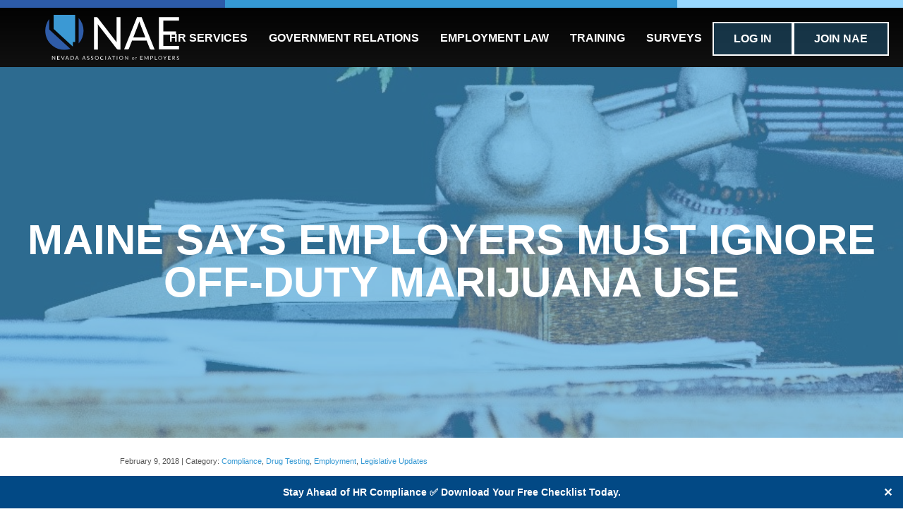

--- FILE ---
content_type: text/html; charset=UTF-8
request_url: https://www.nevadaemployers.org/maine-says-employers-must-ignore-off-duty-marijuana-use/
body_size: 24360
content:
<!DOCTYPE html>
<html lang="en-US" class="09Jul24 webkit safari chrome mac">
<head> <script type="text/javascript">
/* <![CDATA[ */
var gform;gform||(document.addEventListener("gform_main_scripts_loaded",function(){gform.scriptsLoaded=!0}),document.addEventListener("gform/theme/scripts_loaded",function(){gform.themeScriptsLoaded=!0}),window.addEventListener("DOMContentLoaded",function(){gform.domLoaded=!0}),gform={domLoaded:!1,scriptsLoaded:!1,themeScriptsLoaded:!1,isFormEditor:()=>"function"==typeof InitializeEditor,callIfLoaded:function(o){return!(!gform.domLoaded||!gform.scriptsLoaded||!gform.themeScriptsLoaded&&!gform.isFormEditor()||(gform.isFormEditor()&&console.warn("The use of gform.initializeOnLoaded() is deprecated in the form editor context and will be removed in Gravity Forms 3.1."),o(),0))},initializeOnLoaded:function(o){gform.callIfLoaded(o)||(document.addEventListener("gform_main_scripts_loaded",()=>{gform.scriptsLoaded=!0,gform.callIfLoaded(o)}),document.addEventListener("gform/theme/scripts_loaded",()=>{gform.themeScriptsLoaded=!0,gform.callIfLoaded(o)}),window.addEventListener("DOMContentLoaded",()=>{gform.domLoaded=!0,gform.callIfLoaded(o)}))},hooks:{action:{},filter:{}},addAction:function(o,r,e,t){gform.addHook("action",o,r,e,t)},addFilter:function(o,r,e,t){gform.addHook("filter",o,r,e,t)},doAction:function(o){gform.doHook("action",o,arguments)},applyFilters:function(o){return gform.doHook("filter",o,arguments)},removeAction:function(o,r){gform.removeHook("action",o,r)},removeFilter:function(o,r,e){gform.removeHook("filter",o,r,e)},addHook:function(o,r,e,t,n){null==gform.hooks[o][r]&&(gform.hooks[o][r]=[]);var d=gform.hooks[o][r];null==n&&(n=r+"_"+d.length),gform.hooks[o][r].push({tag:n,callable:e,priority:t=null==t?10:t})},doHook:function(r,o,e){var t;if(e=Array.prototype.slice.call(e,1),null!=gform.hooks[r][o]&&((o=gform.hooks[r][o]).sort(function(o,r){return o.priority-r.priority}),o.forEach(function(o){"function"!=typeof(t=o.callable)&&(t=window[t]),"action"==r?t.apply(null,e):e[0]=t.apply(null,e)})),"filter"==r)return e[0]},removeHook:function(o,r,t,n){var e;null!=gform.hooks[o][r]&&(e=(e=gform.hooks[o][r]).filter(function(o,r,e){return!!(null!=n&&n!=o.tag||null!=t&&t!=o.priority)}),gform.hooks[o][r]=e)}});
/* ]]> */
</script>

	
<!-- Google Tag Manager -->
<script>(function(w,d,s,l,i){w[l]=w[l]||[];w[l].push({'gtm.start':
new Date().getTime(),event:'gtm.js'});var f=d.getElementsByTagName(s)[0],
j=d.createElement(s),dl=l!='dataLayer'?'&l='+l:'';j.async=true;j.src=
'https://www.googletagmanager.com/gtm.js?id='+i+dl;f.parentNode.insertBefore(j,f);
})(window,document,'script','dataLayer','GTM-KBV5DD2H');</script>
<!-- End Google Tag Manager -->
	
	
	<meta content="width=device-width, initial-scale=1.0" name="viewport"><link rel="shortcut icon" type="image/png" href="https://www.nevadaemployers.org/wp-content/themes/D4skivvy-master/img/favicon.png?v=1"><link href='https://fonts.googleapis.com/css?family=Lato:200,400,600,400italic,800' rel='stylesheet' type='text/css'><meta name='robots' content='index, follow, max-snippet:-1, max-image-preview:large, max-video-preview:-1' />

	<!-- This site is optimized with the Yoast SEO plugin v26.6 - https://yoast.com/wordpress/plugins/seo/ -->
	<title>MAINE SAYS EMPLOYERS MUST IGNORE OFF-DUTY MARIJUANA USE - NAE</title>
	<link rel="canonical" href="https://www.nevadaemployers.org/maine-says-employers-must-ignore-off-duty-marijuana-use/" />
	<meta property="og:locale" content="en_US" />
	<meta property="og:type" content="article" />
	<meta property="og:title" content="MAINE SAYS EMPLOYERS MUST IGNORE OFF-DUTY MARIJUANA USE - NAE" />
	<meta property="og:description" content="On February 1, Maine became the first state to protect employees from adverse employment action based on off-duty marijuana use. In anticipation of this change, the Maine Department of Labor removed marijuana from the list of drugs an employer can test in its model drug testing policy. Under the anti-discrimination provisions of &#8220;Question 1 &#8211; An [&hellip;]" />
	<meta property="og:url" content="https://www.nevadaemployers.org/maine-says-employers-must-ignore-off-duty-marijuana-use/" />
	<meta property="og:site_name" content="NAE" />
	<meta property="article:publisher" content="https://www.facebook.com/nevadaassociationofemployers" />
	<meta property="article:published_time" content="2018-02-09T14:15:53+00:00" />
	<meta property="article:modified_time" content="2020-01-31T17:13:45+00:00" />
	<meta property="og:image" content="https://www.nevadaemployers.org/wp-content/uploads/Marijuana-Desk.jpg" />
	<meta property="og:image:width" content="957" />
	<meta property="og:image:height" content="638" />
	<meta property="og:image:type" content="image/jpeg" />
	<meta name="author" content="Audra Parton" />
	<meta name="twitter:card" content="summary_large_image" />
	<meta name="twitter:creator" content="@NevadaEmployers" />
	<meta name="twitter:site" content="@NevadaEmployers" />
	<meta name="twitter:label1" content="Written by" />
	<meta name="twitter:data1" content="Audra Parton" />
	<meta name="twitter:label2" content="Est. reading time" />
	<meta name="twitter:data2" content="2 minutes" />
	<script type="application/ld+json" class="yoast-schema-graph">{"@context":"https://schema.org","@graph":[{"@type":"Article","@id":"https://www.nevadaemployers.org/maine-says-employers-must-ignore-off-duty-marijuana-use/#article","isPartOf":{"@id":"https://www.nevadaemployers.org/maine-says-employers-must-ignore-off-duty-marijuana-use/"},"author":{"name":"Audra Parton","@id":"https://www.nevadaemployers.org/#/schema/person/7b3db062bd837a090f3b5961a4cd9cff"},"headline":"MAINE SAYS EMPLOYERS MUST IGNORE OFF-DUTY MARIJUANA USE","datePublished":"2018-02-09T14:15:53+00:00","dateModified":"2020-01-31T17:13:45+00:00","mainEntityOfPage":{"@id":"https://www.nevadaemployers.org/maine-says-employers-must-ignore-off-duty-marijuana-use/"},"wordCount":438,"publisher":{"@id":"https://www.nevadaemployers.org/#organization"},"image":{"@id":"https://www.nevadaemployers.org/maine-says-employers-must-ignore-off-duty-marijuana-use/#primaryimage"},"thumbnailUrl":"https://www.nevadaemployers.org/wp-content/uploads/Marijuana-Desk.jpg","articleSection":["Compliance","Drug Testing","Employment","Legislative Updates"],"inLanguage":"en-US"},{"@type":"WebPage","@id":"https://www.nevadaemployers.org/maine-says-employers-must-ignore-off-duty-marijuana-use/","url":"https://www.nevadaemployers.org/maine-says-employers-must-ignore-off-duty-marijuana-use/","name":"MAINE SAYS EMPLOYERS MUST IGNORE OFF-DUTY MARIJUANA USE - NAE","isPartOf":{"@id":"https://www.nevadaemployers.org/#website"},"primaryImageOfPage":{"@id":"https://www.nevadaemployers.org/maine-says-employers-must-ignore-off-duty-marijuana-use/#primaryimage"},"image":{"@id":"https://www.nevadaemployers.org/maine-says-employers-must-ignore-off-duty-marijuana-use/#primaryimage"},"thumbnailUrl":"https://www.nevadaemployers.org/wp-content/uploads/Marijuana-Desk.jpg","datePublished":"2018-02-09T14:15:53+00:00","dateModified":"2020-01-31T17:13:45+00:00","breadcrumb":{"@id":"https://www.nevadaemployers.org/maine-says-employers-must-ignore-off-duty-marijuana-use/#breadcrumb"},"inLanguage":"en-US","potentialAction":[{"@type":"ReadAction","target":["https://www.nevadaemployers.org/maine-says-employers-must-ignore-off-duty-marijuana-use/"]}]},{"@type":"ImageObject","inLanguage":"en-US","@id":"https://www.nevadaemployers.org/maine-says-employers-must-ignore-off-duty-marijuana-use/#primaryimage","url":"https://www.nevadaemployers.org/wp-content/uploads/Marijuana-Desk.jpg","contentUrl":"https://www.nevadaemployers.org/wp-content/uploads/Marijuana-Desk.jpg","width":957,"height":638},{"@type":"BreadcrumbList","@id":"https://www.nevadaemployers.org/maine-says-employers-must-ignore-off-duty-marijuana-use/#breadcrumb","itemListElement":[{"@type":"ListItem","position":1,"name":"Home","item":"https://www.nevadaemployers.org/"},{"@type":"ListItem","position":2,"name":"HR INDUSTRY NEWS","item":"https://www.nevadaemployers.org/news/"},{"@type":"ListItem","position":3,"name":"MAINE SAYS EMPLOYERS MUST IGNORE OFF-DUTY MARIJUANA USE"}]},{"@type":"WebSite","@id":"https://www.nevadaemployers.org/#website","url":"https://www.nevadaemployers.org/","name":"nevadaemployers.org","description":"Nevada Business Resources and Employer Training","publisher":{"@id":"https://www.nevadaemployers.org/#organization"},"potentialAction":[{"@type":"SearchAction","target":{"@type":"EntryPoint","urlTemplate":"https://www.nevadaemployers.org/?s={search_term_string}"},"query-input":{"@type":"PropertyValueSpecification","valueRequired":true,"valueName":"search_term_string"}}],"inLanguage":"en-US"},{"@type":"Organization","@id":"https://www.nevadaemployers.org/#organization","name":"Nevada Association of Employers","url":"https://www.nevadaemployers.org/","logo":{"@type":"ImageObject","inLanguage":"en-US","@id":"https://www.nevadaemployers.org/#/schema/logo/image/","url":"https://www.nevadaemployers.org/wp-content/uploads/Logo-state-only.png","contentUrl":"https://www.nevadaemployers.org/wp-content/uploads/Logo-state-only.png","width":389,"height":361,"caption":"Nevada Association of Employers"},"image":{"@id":"https://www.nevadaemployers.org/#/schema/logo/image/"},"sameAs":["https://www.facebook.com/nevadaassociationofemployers","https://x.com/NevadaEmployers","https://www.instagram.com/nevadaemployers/","https://www.linkedin.com/company/nv-association-of-employers/"]},{"@type":"Person","@id":"https://www.nevadaemployers.org/#/schema/person/7b3db062bd837a090f3b5961a4cd9cff","name":"Audra Parton","url":"https://www.nevadaemployers.org/author/aparton/"}]}</script>
	<!-- / Yoast SEO plugin. -->


<meta name="description" content="On February 1, Maine became the first state to protect employees from adverse employment action based on off-duty marijuana use. In anticipation of this change, the Maine Department of Labor removed marijuana from the list of drugs an employer can test in its model drug testing policy. Under the anti-discrimination provisions&hellip;">
<meta name="robots" content="index, follow, max-snippet:-1, max-image-preview:large, max-video-preview:-1">
<link rel="canonical" href="https://www.nevadaemployers.org/maine-says-employers-must-ignore-off-duty-marijuana-use/">
<meta property="og:url" content="https://www.nevadaemployers.org/maine-says-employers-must-ignore-off-duty-marijuana-use/">
<meta property="og:site_name" content="NAE">
<meta property="og:locale" content="en_US">
<meta property="og:type" content="article">
<meta property="article:author" content="">
<meta property="article:publisher" content="">
<meta property="article:section" content="Compliance">
<meta property="og:title" content="MAINE SAYS EMPLOYERS MUST IGNORE OFF-DUTY MARIJUANA USE - NAE">
<meta property="og:description" content="On February 1, Maine became the first state to protect employees from adverse employment action based on off-duty marijuana use. In anticipation of this change, the Maine Department of Labor removed marijuana from the list of drugs an employer can test in its model drug testing policy. Under the anti-discrimination provisions&hellip;">
<meta property="og:image" content="https://www.nevadaemployers.org/wp-content/uploads/Marijuana-Desk.jpg">
<meta property="og:image:secure_url" content="https://www.nevadaemployers.org/wp-content/uploads/Marijuana-Desk.jpg">
<meta property="og:image:width" content="957">
<meta property="og:image:height" content="638">
<meta property="fb:pages" content="">
<meta property="fb:admins" content="">
<meta property="fb:app_id" content="">
<meta name="twitter:card" content="summary">
<meta name="twitter:site" content="">
<meta name="twitter:creator" content="">
<meta name="twitter:title" content="MAINE SAYS EMPLOYERS MUST IGNORE OFF-DUTY MARIJUANA USE - NAE">
<meta name="twitter:description" content="On February 1, Maine became the first state to protect employees from adverse employment action based on off-duty marijuana use. In anticipation of this change, the Maine Department of Labor removed marijuana from the list of drugs an employer can test in its model drug testing policy. Under the anti-discrimination provisions&hellip;">
<meta name="twitter:image" content="https://www.nevadaemployers.org/wp-content/uploads/Marijuana-Desk.jpg">
<link rel='dns-prefetch' href='//www.googletagmanager.com' />
<link rel="alternate" title="oEmbed (JSON)" type="application/json+oembed" href="https://www.nevadaemployers.org/wp-json/oembed/1.0/embed?url=https%3A%2F%2Fwww.nevadaemployers.org%2Fmaine-says-employers-must-ignore-off-duty-marijuana-use%2F" />
<link rel="alternate" title="oEmbed (XML)" type="text/xml+oembed" href="https://www.nevadaemployers.org/wp-json/oembed/1.0/embed?url=https%3A%2F%2Fwww.nevadaemployers.org%2Fmaine-says-employers-must-ignore-off-duty-marijuana-use%2F&#038;format=xml" />
<style id='wp-img-auto-sizes-contain-inline-css' type='text/css'>
img:is([sizes=auto i],[sizes^="auto," i]){contain-intrinsic-size:3000px 1500px}
/*# sourceURL=wp-img-auto-sizes-contain-inline-css */
</style>
<style id='wp-block-library-inline-css' type='text/css'>
:root{--wp-block-synced-color:#7a00df;--wp-block-synced-color--rgb:122,0,223;--wp-bound-block-color:var(--wp-block-synced-color);--wp-editor-canvas-background:#ddd;--wp-admin-theme-color:#007cba;--wp-admin-theme-color--rgb:0,124,186;--wp-admin-theme-color-darker-10:#006ba1;--wp-admin-theme-color-darker-10--rgb:0,107,160.5;--wp-admin-theme-color-darker-20:#005a87;--wp-admin-theme-color-darker-20--rgb:0,90,135;--wp-admin-border-width-focus:2px}@media (min-resolution:192dpi){:root{--wp-admin-border-width-focus:1.5px}}.wp-element-button{cursor:pointer}:root .has-very-light-gray-background-color{background-color:#eee}:root .has-very-dark-gray-background-color{background-color:#313131}:root .has-very-light-gray-color{color:#eee}:root .has-very-dark-gray-color{color:#313131}:root .has-vivid-green-cyan-to-vivid-cyan-blue-gradient-background{background:linear-gradient(135deg,#00d084,#0693e3)}:root .has-purple-crush-gradient-background{background:linear-gradient(135deg,#34e2e4,#4721fb 50%,#ab1dfe)}:root .has-hazy-dawn-gradient-background{background:linear-gradient(135deg,#faaca8,#dad0ec)}:root .has-subdued-olive-gradient-background{background:linear-gradient(135deg,#fafae1,#67a671)}:root .has-atomic-cream-gradient-background{background:linear-gradient(135deg,#fdd79a,#004a59)}:root .has-nightshade-gradient-background{background:linear-gradient(135deg,#330968,#31cdcf)}:root .has-midnight-gradient-background{background:linear-gradient(135deg,#020381,#2874fc)}:root{--wp--preset--font-size--normal:16px;--wp--preset--font-size--huge:42px}.has-regular-font-size{font-size:1em}.has-larger-font-size{font-size:2.625em}.has-normal-font-size{font-size:var(--wp--preset--font-size--normal)}.has-huge-font-size{font-size:var(--wp--preset--font-size--huge)}.has-text-align-center{text-align:center}.has-text-align-left{text-align:left}.has-text-align-right{text-align:right}.has-fit-text{white-space:nowrap!important}#end-resizable-editor-section{display:none}.aligncenter{clear:both}.items-justified-left{justify-content:flex-start}.items-justified-center{justify-content:center}.items-justified-right{justify-content:flex-end}.items-justified-space-between{justify-content:space-between}.screen-reader-text{border:0;clip-path:inset(50%);height:1px;margin:-1px;overflow:hidden;padding:0;position:absolute;width:1px;word-wrap:normal!important}.screen-reader-text:focus{background-color:#ddd;clip-path:none;color:#444;display:block;font-size:1em;height:auto;left:5px;line-height:normal;padding:15px 23px 14px;text-decoration:none;top:5px;width:auto;z-index:100000}html :where(.has-border-color){border-style:solid}html :where([style*=border-top-color]){border-top-style:solid}html :where([style*=border-right-color]){border-right-style:solid}html :where([style*=border-bottom-color]){border-bottom-style:solid}html :where([style*=border-left-color]){border-left-style:solid}html :where([style*=border-width]){border-style:solid}html :where([style*=border-top-width]){border-top-style:solid}html :where([style*=border-right-width]){border-right-style:solid}html :where([style*=border-bottom-width]){border-bottom-style:solid}html :where([style*=border-left-width]){border-left-style:solid}html :where(img[class*=wp-image-]){height:auto;max-width:100%}:where(figure){margin:0 0 1em}html :where(.is-position-sticky){--wp-admin--admin-bar--position-offset:var(--wp-admin--admin-bar--height,0px)}@media screen and (max-width:600px){html :where(.is-position-sticky){--wp-admin--admin-bar--position-offset:0px}}

/*# sourceURL=wp-block-library-inline-css */
</style><style id='global-styles-inline-css' type='text/css'>
:root{--wp--preset--aspect-ratio--square: 1;--wp--preset--aspect-ratio--4-3: 4/3;--wp--preset--aspect-ratio--3-4: 3/4;--wp--preset--aspect-ratio--3-2: 3/2;--wp--preset--aspect-ratio--2-3: 2/3;--wp--preset--aspect-ratio--16-9: 16/9;--wp--preset--aspect-ratio--9-16: 9/16;--wp--preset--color--black: #000000;--wp--preset--color--cyan-bluish-gray: #abb8c3;--wp--preset--color--white: #ffffff;--wp--preset--color--pale-pink: #f78da7;--wp--preset--color--vivid-red: #cf2e2e;--wp--preset--color--luminous-vivid-orange: #ff6900;--wp--preset--color--luminous-vivid-amber: #fcb900;--wp--preset--color--light-green-cyan: #7bdcb5;--wp--preset--color--vivid-green-cyan: #00d084;--wp--preset--color--pale-cyan-blue: #8ed1fc;--wp--preset--color--vivid-cyan-blue: #0693e3;--wp--preset--color--vivid-purple: #9b51e0;--wp--preset--gradient--vivid-cyan-blue-to-vivid-purple: linear-gradient(135deg,rgb(6,147,227) 0%,rgb(155,81,224) 100%);--wp--preset--gradient--light-green-cyan-to-vivid-green-cyan: linear-gradient(135deg,rgb(122,220,180) 0%,rgb(0,208,130) 100%);--wp--preset--gradient--luminous-vivid-amber-to-luminous-vivid-orange: linear-gradient(135deg,rgb(252,185,0) 0%,rgb(255,105,0) 100%);--wp--preset--gradient--luminous-vivid-orange-to-vivid-red: linear-gradient(135deg,rgb(255,105,0) 0%,rgb(207,46,46) 100%);--wp--preset--gradient--very-light-gray-to-cyan-bluish-gray: linear-gradient(135deg,rgb(238,238,238) 0%,rgb(169,184,195) 100%);--wp--preset--gradient--cool-to-warm-spectrum: linear-gradient(135deg,rgb(74,234,220) 0%,rgb(151,120,209) 20%,rgb(207,42,186) 40%,rgb(238,44,130) 60%,rgb(251,105,98) 80%,rgb(254,248,76) 100%);--wp--preset--gradient--blush-light-purple: linear-gradient(135deg,rgb(255,206,236) 0%,rgb(152,150,240) 100%);--wp--preset--gradient--blush-bordeaux: linear-gradient(135deg,rgb(254,205,165) 0%,rgb(254,45,45) 50%,rgb(107,0,62) 100%);--wp--preset--gradient--luminous-dusk: linear-gradient(135deg,rgb(255,203,112) 0%,rgb(199,81,192) 50%,rgb(65,88,208) 100%);--wp--preset--gradient--pale-ocean: linear-gradient(135deg,rgb(255,245,203) 0%,rgb(182,227,212) 50%,rgb(51,167,181) 100%);--wp--preset--gradient--electric-grass: linear-gradient(135deg,rgb(202,248,128) 0%,rgb(113,206,126) 100%);--wp--preset--gradient--midnight: linear-gradient(135deg,rgb(2,3,129) 0%,rgb(40,116,252) 100%);--wp--preset--font-size--small: 13px;--wp--preset--font-size--medium: 20px;--wp--preset--font-size--large: 36px;--wp--preset--font-size--x-large: 42px;--wp--preset--spacing--20: 0.44rem;--wp--preset--spacing--30: 0.67rem;--wp--preset--spacing--40: 1rem;--wp--preset--spacing--50: 1.5rem;--wp--preset--spacing--60: 2.25rem;--wp--preset--spacing--70: 3.38rem;--wp--preset--spacing--80: 5.06rem;--wp--preset--shadow--natural: 6px 6px 9px rgba(0, 0, 0, 0.2);--wp--preset--shadow--deep: 12px 12px 50px rgba(0, 0, 0, 0.4);--wp--preset--shadow--sharp: 6px 6px 0px rgba(0, 0, 0, 0.2);--wp--preset--shadow--outlined: 6px 6px 0px -3px rgb(255, 255, 255), 6px 6px rgb(0, 0, 0);--wp--preset--shadow--crisp: 6px 6px 0px rgb(0, 0, 0);}:where(.is-layout-flex){gap: 0.5em;}:where(.is-layout-grid){gap: 0.5em;}body .is-layout-flex{display: flex;}.is-layout-flex{flex-wrap: wrap;align-items: center;}.is-layout-flex > :is(*, div){margin: 0;}body .is-layout-grid{display: grid;}.is-layout-grid > :is(*, div){margin: 0;}:where(.wp-block-columns.is-layout-flex){gap: 2em;}:where(.wp-block-columns.is-layout-grid){gap: 2em;}:where(.wp-block-post-template.is-layout-flex){gap: 1.25em;}:where(.wp-block-post-template.is-layout-grid){gap: 1.25em;}.has-black-color{color: var(--wp--preset--color--black) !important;}.has-cyan-bluish-gray-color{color: var(--wp--preset--color--cyan-bluish-gray) !important;}.has-white-color{color: var(--wp--preset--color--white) !important;}.has-pale-pink-color{color: var(--wp--preset--color--pale-pink) !important;}.has-vivid-red-color{color: var(--wp--preset--color--vivid-red) !important;}.has-luminous-vivid-orange-color{color: var(--wp--preset--color--luminous-vivid-orange) !important;}.has-luminous-vivid-amber-color{color: var(--wp--preset--color--luminous-vivid-amber) !important;}.has-light-green-cyan-color{color: var(--wp--preset--color--light-green-cyan) !important;}.has-vivid-green-cyan-color{color: var(--wp--preset--color--vivid-green-cyan) !important;}.has-pale-cyan-blue-color{color: var(--wp--preset--color--pale-cyan-blue) !important;}.has-vivid-cyan-blue-color{color: var(--wp--preset--color--vivid-cyan-blue) !important;}.has-vivid-purple-color{color: var(--wp--preset--color--vivid-purple) !important;}.has-black-background-color{background-color: var(--wp--preset--color--black) !important;}.has-cyan-bluish-gray-background-color{background-color: var(--wp--preset--color--cyan-bluish-gray) !important;}.has-white-background-color{background-color: var(--wp--preset--color--white) !important;}.has-pale-pink-background-color{background-color: var(--wp--preset--color--pale-pink) !important;}.has-vivid-red-background-color{background-color: var(--wp--preset--color--vivid-red) !important;}.has-luminous-vivid-orange-background-color{background-color: var(--wp--preset--color--luminous-vivid-orange) !important;}.has-luminous-vivid-amber-background-color{background-color: var(--wp--preset--color--luminous-vivid-amber) !important;}.has-light-green-cyan-background-color{background-color: var(--wp--preset--color--light-green-cyan) !important;}.has-vivid-green-cyan-background-color{background-color: var(--wp--preset--color--vivid-green-cyan) !important;}.has-pale-cyan-blue-background-color{background-color: var(--wp--preset--color--pale-cyan-blue) !important;}.has-vivid-cyan-blue-background-color{background-color: var(--wp--preset--color--vivid-cyan-blue) !important;}.has-vivid-purple-background-color{background-color: var(--wp--preset--color--vivid-purple) !important;}.has-black-border-color{border-color: var(--wp--preset--color--black) !important;}.has-cyan-bluish-gray-border-color{border-color: var(--wp--preset--color--cyan-bluish-gray) !important;}.has-white-border-color{border-color: var(--wp--preset--color--white) !important;}.has-pale-pink-border-color{border-color: var(--wp--preset--color--pale-pink) !important;}.has-vivid-red-border-color{border-color: var(--wp--preset--color--vivid-red) !important;}.has-luminous-vivid-orange-border-color{border-color: var(--wp--preset--color--luminous-vivid-orange) !important;}.has-luminous-vivid-amber-border-color{border-color: var(--wp--preset--color--luminous-vivid-amber) !important;}.has-light-green-cyan-border-color{border-color: var(--wp--preset--color--light-green-cyan) !important;}.has-vivid-green-cyan-border-color{border-color: var(--wp--preset--color--vivid-green-cyan) !important;}.has-pale-cyan-blue-border-color{border-color: var(--wp--preset--color--pale-cyan-blue) !important;}.has-vivid-cyan-blue-border-color{border-color: var(--wp--preset--color--vivid-cyan-blue) !important;}.has-vivid-purple-border-color{border-color: var(--wp--preset--color--vivid-purple) !important;}.has-vivid-cyan-blue-to-vivid-purple-gradient-background{background: var(--wp--preset--gradient--vivid-cyan-blue-to-vivid-purple) !important;}.has-light-green-cyan-to-vivid-green-cyan-gradient-background{background: var(--wp--preset--gradient--light-green-cyan-to-vivid-green-cyan) !important;}.has-luminous-vivid-amber-to-luminous-vivid-orange-gradient-background{background: var(--wp--preset--gradient--luminous-vivid-amber-to-luminous-vivid-orange) !important;}.has-luminous-vivid-orange-to-vivid-red-gradient-background{background: var(--wp--preset--gradient--luminous-vivid-orange-to-vivid-red) !important;}.has-very-light-gray-to-cyan-bluish-gray-gradient-background{background: var(--wp--preset--gradient--very-light-gray-to-cyan-bluish-gray) !important;}.has-cool-to-warm-spectrum-gradient-background{background: var(--wp--preset--gradient--cool-to-warm-spectrum) !important;}.has-blush-light-purple-gradient-background{background: var(--wp--preset--gradient--blush-light-purple) !important;}.has-blush-bordeaux-gradient-background{background: var(--wp--preset--gradient--blush-bordeaux) !important;}.has-luminous-dusk-gradient-background{background: var(--wp--preset--gradient--luminous-dusk) !important;}.has-pale-ocean-gradient-background{background: var(--wp--preset--gradient--pale-ocean) !important;}.has-electric-grass-gradient-background{background: var(--wp--preset--gradient--electric-grass) !important;}.has-midnight-gradient-background{background: var(--wp--preset--gradient--midnight) !important;}.has-small-font-size{font-size: var(--wp--preset--font-size--small) !important;}.has-medium-font-size{font-size: var(--wp--preset--font-size--medium) !important;}.has-large-font-size{font-size: var(--wp--preset--font-size--large) !important;}.has-x-large-font-size{font-size: var(--wp--preset--font-size--x-large) !important;}
/*# sourceURL=global-styles-inline-css */
</style>

<style id='classic-theme-styles-inline-css' type='text/css'>
/*! This file is auto-generated */
.wp-block-button__link{color:#fff;background-color:#32373c;border-radius:9999px;box-shadow:none;text-decoration:none;padding:calc(.667em + 2px) calc(1.333em + 2px);font-size:1.125em}.wp-block-file__button{background:#32373c;color:#fff;text-decoration:none}
/*# sourceURL=/wp-includes/css/classic-themes.min.css */
</style>
<link rel='stylesheet' id='d4-css' href='https://www.nevadaemployers.org/wp-content/plugins/D4-Base-Plugin-master/css/d4-styles.css?ver=6.9' type='text/css' media='all' />
<link rel='stylesheet' id='customfonticons-css' href='https://www.nevadaemployers.org/wp-content/plugins/custom-font-icons/css/customfonticons.css?ver=6.9' type='text/css' media='all' />
<link rel='stylesheet' id='d4events-css' href='https://www.nevadaemployers.org/wp-content/plugins/d4-events/css/d4events.css?ver=3.5.1' type='text/css' media='all' />
<link rel='stylesheet' id='add-to-calendar-css' href='https://www.nevadaemployers.org/wp-content/plugins/d4-events/css/atc-style-blue.css?ver=6.9' type='text/css' media='all' />
<link rel='stylesheet' id='simple-banner-style-css' href='https://www.nevadaemployers.org/wp-content/plugins/simple-banner/simple-banner.css?ver=3.2.0' type='text/css' media='all' />
<link rel='stylesheet' id='skivvy-func-css' href='https://www.nevadaemployers.org/wp-content/themes/D4skivvy-master/css/func.css?ver=4May15' type='text/css' media='all' />
<link rel='stylesheet' id='skivvy-print-css' href='https://www.nevadaemployers.org/wp-content/themes/D4skivvy-master/css/print.css?ver=4May15' type='text/css' media='print' />
<link rel='stylesheet' id='skivvy-style-css' href='https://www.nevadaemployers.org/wp-content/themes/D4skivvy-master/style.css?ver=6Sept17' type='text/css' media='all' />
<script type="text/javascript" src="https://www.nevadaemployers.org/wp-includes/js/jquery/jquery.min.js?ver=3.7.1" id="jquery-core-js"></script>
<script type="text/javascript" src="https://www.nevadaemployers.org/wp-includes/js/jquery/jquery-migrate.min.js?ver=3.4.1" id="jquery-migrate-js"></script>
<script type="text/javascript" id="simple-banner-script-js-before">
/* <![CDATA[ */
const simpleBannerScriptParams = {"pro_version_enabled":"","debug_mode":"","id":3645,"version":"3.2.0","banner_params":[{"hide_simple_banner":"no","simple_banner_prepend_element":"body","simple_banner_position":"footer","header_margin":"","header_padding":"","wp_body_open_enabled":"","wp_body_open":true,"simple_banner_z_index":"","simple_banner_text":"<a href=\"https:\/\/www.nevadaemployers.org\/hr-compliance-checklist-nae\/\">Stay Ahead of HR Compliance \u2705 Download Your Free Checklist Today.<\/a>","disabled_on_current_page":false,"disabled_pages_array":[],"is_current_page_a_post":true,"disabled_on_posts":"","simple_banner_disabled_page_paths":"","simple_banner_font_size":"","simple_banner_color":"","simple_banner_text_color":"","simple_banner_link_color":"#ffffff","simple_banner_close_color":"","simple_banner_custom_css":"","simple_banner_scrolling_custom_css":"","simple_banner_text_custom_css":"","simple_banner_button_css":"","site_custom_css":"","keep_site_custom_css":"","site_custom_js":"","keep_site_custom_js":"","close_button_enabled":"on","close_button_expiration":"","close_button_cookie_set":false,"current_date":{"date":"2026-01-21 18:47:44.504891","timezone_type":3,"timezone":"UTC"},"start_date":{"date":"2026-01-21 18:47:44.504900","timezone_type":3,"timezone":"UTC"},"end_date":{"date":"2026-01-21 18:47:44.504904","timezone_type":3,"timezone":"UTC"},"simple_banner_start_after_date":"","simple_banner_remove_after_date":"","simple_banner_insert_inside_element":""}]}
//# sourceURL=simple-banner-script-js-before
/* ]]> */
</script>
<script type="text/javascript" src="https://www.nevadaemployers.org/wp-content/plugins/simple-banner/simple-banner.js?ver=3.2.0" id="simple-banner-script-js"></script>
<link rel="https://api.w.org/" href="https://www.nevadaemployers.org/wp-json/" /><link rel="alternate" title="JSON" type="application/json" href="https://www.nevadaemployers.org/wp-json/wp/v2/posts/3645" /><meta name="generator" content="Site Kit by Google 1.168.0" /><style id="simple-banner-position" type="text/css">.simple-banner{position:fixed;bottom:0;}</style><style id="simple-banner-background-color" type="text/css">.simple-banner{background: #024985;}</style><style id="simple-banner-text-color" type="text/css">.simple-banner .simple-banner-text{color: #ffffff;}</style><style id="simple-banner-link-color" type="text/css">.simple-banner .simple-banner-text a{color:#ffffff;}</style><style id="simple-banner-z-index" type="text/css">.simple-banner{z-index: 99999;}</style><style id="simple-banner-site-custom-css-dummy" type="text/css"></style><script id="simple-banner-site-custom-js-dummy" type="text/javascript"></script>    
    <script type="text/javascript">
        var ajaxurl = 'https://www.nevadaemployers.org/wp-admin/admin-ajax.php';
    </script>
<meta content="IE=edge,chrome=1" http-equiv="X-UA-Compatible"><!--[if lt IE 9]><script src="https://www.nevadaemployers.org/wp-content/themes/D4skivvy-master/js/html5.js"></script><![endif]-->
<!-- Google Tag Manager snippet added by Site Kit -->
<script type="text/javascript">
/* <![CDATA[ */

			( function( w, d, s, l, i ) {
				w[l] = w[l] || [];
				w[l].push( {'gtm.start': new Date().getTime(), event: 'gtm.js'} );
				var f = d.getElementsByTagName( s )[0],
					j = d.createElement( s ), dl = l != 'dataLayer' ? '&l=' + l : '';
				j.async = true;
				j.src = 'https://www.googletagmanager.com/gtm.js?id=' + i + dl;
				f.parentNode.insertBefore( j, f );
			} )( window, document, 'script', 'dataLayer', 'GTM-T42QG7F' );
			
/* ]]> */
</script>

<!-- End Google Tag Manager snippet added by Site Kit -->
<!-- Google tag (gtag.js) -->
<script async src="https://www.googletagmanager.com/gtag/js?id=G-1KXQ71F1ER"></script>
<script>
  window.dataLayer = window.dataLayer || [];
  function gtag(){dataLayer.push(arguments);}
  gtag('js', new Date());

  gtag('config', 'G-1KXQ71F1ER');
</script>

<!-- Google Tag Manager -->
<script>(function(w,d,s,l,i){w[l]=w[l]||[];w[l].push({'gtm.start':
new Date().getTime(),event:'gtm.js'});var f=d.getElementsByTagName(s)[0],
j=d.createElement(s),dl=l!='dataLayer'?'&l='+l:'';j.async=true;j.src=
'https://www.googletagmanager.com/gtm.js?id='+i+dl;f.parentNode.insertBefore(j,f);
})(window,document,'script','dataLayer','GTM-KBTTJ856');</script>
<!-- End Google Tag Manager -->



<!-- Retain UTM info -->
<script>
window.addEventListener('DOMContentLoaded', function () {
    // List of UTM parameters to track
    var utmParams = ['utm_source', 'utm_medium', 'utm_campaign', 'utm_term', 'utm_content'];

    // Function to get URL parameters
    function getQueryParams() {
        var params = {};
        window.location.search.substring(1).split("&").forEach(function (pair) {
            var parts = pair.split("=");
            if (parts.length === 2) {
                params[decodeURIComponent(parts[0])] = decodeURIComponent(parts[1]);
            }
        });
        return params;
    }

    // Save UTM parameters to sessionStorage
    var currentParams = getQueryParams();
    utmParams.forEach(function (key) {
        if (currentParams[key]) {
            sessionStorage.setItem(key, currentParams[key]);
        }
    });

    // Build UTM string from sessionStorage
    function buildUtmString() {
        var utmString = '';
        utmParams.forEach(function (key, index) {
            var value = sessionStorage.getItem(key);
            if (value) {
                utmString += (utmString ? '&' : '?') + encodeURIComponent(key) + '=' + encodeURIComponent(value);
            }
        });
        return utmString;
    }

    var utmQueryString = buildUtmString();

    // Append UTM parameters to internal links
    var host = window.location.hostname;
    var links = document.querySelectorAll('a[href^="/"], a[href*="' + host + '"]');

    links.forEach(function (link) {
        if (!link.href.includes('utm_')) {
            if (link.href.indexOf('?') > -1) {
                link.href += '&' + utmQueryString.substring(1); // remove extra "?" at start
            } else {
                link.href += utmQueryString;
            }
        }
    });
});
</script>


<!-- Fraud Blocker Tracker -->
<script type="text/javascript">
  (function () {
    var s = document.createElement("script"), 
      h = document.head;
    s.async = 1;
    s.src = "https://monitor.fraudblocker.com/fbt.js?sid=-vRwMxyRgcC_77lOpjAWp";
    h.appendChild(s);
  })();
</script>
<noscript>
  <a href="https://fraudblocker.com" rel="nofollow">
    <img src="https://monitor.fraudblocker.com/fbt.gif?sid=-vRwMxyRgcC_77lOpjAWp" alt="Fraud Blocker" />
  </a>
</noscript>
<!-- End Fraud Blocker Tracker -->

<link rel="icon" href="https://www.nevadaemployers.org/wp-content/uploads/cropped-NAE_favicon-01-32x32.jpg" sizes="32x32" />
<link rel="icon" href="https://www.nevadaemployers.org/wp-content/uploads/cropped-NAE_favicon-01-192x192.jpg" sizes="192x192" />
<link rel="apple-touch-icon" href="https://www.nevadaemployers.org/wp-content/uploads/cropped-NAE_favicon-01-180x180.jpg" />
<meta name="msapplication-TileImage" content="https://www.nevadaemployers.org/wp-content/uploads/cropped-NAE_favicon-01-270x270.jpg" />
		<style type="text/css" id="wp-custom-css">
			




/*Temp hide top image*/
#page-15521 div#subpage-masthead {
    display: none !important;
}


/*Align heading*/
.hr-cover-image {
    display: flex;
    flex-direction: column;
    justify-content: flex-end;
}

/*cover image content width*/
.container-width {
    width: 100%;
    margin: 0 auto;
    max-width: 1400px;
    padding-bottom: 80px;
}

/**Cover title and subheading*/
h1.hr-main-title {
    color: white;
    font-size: 54px;
    margin-bottom: 15px;
    text-transform: uppercase;
			text-shadow: 0 0 10px #000000a1;
}

.container-width p {
    font-size: 30px;
    color: #004080;
}

.hr-cover-image {
    width: 100%;
    height: 100vh;
    background-image: url('https://www.nevadaemployers.org/wp-content/uploads/Hr-Cover-image-scaled.jpg');
    background-size: cover;
    background-position: center;
    background-color: rgb(164 207 232 / 74%);
    background-blend-mode: overlay;
	    padding-left: 15px;
    padding-right: 15px;
}


/*Intro text font size*/
.hr-intro {
    font-size: 16px;
}


.hr-max-width-container { 
	max-width: 1100px; 
	margin: auto; 
}

/*Container 1 background*/
.hr-holding-container {
     padding-left: 15px;
    padding-right: 15px;
    padding-top: 50px;
    padding-bottom: 50px;
}


/*Container 2 background*/
.hr-holding-container-two {
    background: #3b99d430;
    padding-top: 50px;
    padding-bottom: 50px;
	    padding-left: 15px;
    padding-right: 15px;
}


/*List Styling*/
.hr-services-list li {
    list-style: none !important;
    font-size: 17px;
}

ul.hr-services-list li:before {
    width: 10px !important;
    height: 10px;
    background: #2f5ca8;
    content: "";
    display: inline-block;
    border-radius: 10px;
    margin-right: 10px;
}
.small-one {
    font-size: 15px;
}

body#page-15521 .hr-services-list li:last-child:before {
    visibility: hidden;
}

/*service columns*/
.service-parent-col {
    display: flex;
    flex-wrap: wrap;
}

.service-left-col {
    width: 48%;
    margin-right: 2%;
}

.service-right-col {
    width: 50%;
	background-image: url(https://www.nevadaemployers.org/wp-content/uploads/HR-services.jpg);
	border-radius:10px;
	background-size:cover;
}

@media only screen and (max-width:800px) {

.service-left-col {
    width: 100%;
    margin-right: 0;
	 order:2;
	margin-top:30px;
}

.service-right-col {
    width: 100%;
	 min-height:300px
}	
} 



/**/
        .hr-cta-button { background-color: #004080; 
					color: #fff !important; 
					padding: 10px 20px; 
					text-decoration: none;
					display: inline-block; 
					border-radius: 4px;
					margin-top: 15px; 
}

/*Testimonial*/
.hr-holding-container-three {
	   padding-top: 50px;
    background: #3682b2;
    padding-bottom: 50px;
}
h2.member-testimonials {
    color: white;
    font-size: 40px;
    margin-bottom: 50px;
    margin-left: 23px;
}

/*Join NAE*/
.hr-holding-container-four {
    background: #80808021;
    padding-top: 50px;
    padding-bottom: 50px;
	     padding-left: 15px;
    padding-right: 15px;
	
}

.main-join-col {
    display: flex;
    flex-wrap: wrap;
}

.right-join-col {
    width: 64%;
    margin-left: 6%;
}

.left-join-col {
    width: 30%;
    display: flex;
    align-items: center;
}

.left-join-col a {
    width: 100%;
    display: flex;
    justify-content: center;
    align-items: center;
    background: #3b99d4;
    border-radius: 8px;
    height: 50%;
    color: white;
    font-size: 26px;
	min-height:80px;
}

p.title-join-col {
    font-size: 26px;
    font-weight: 700;
    margin-bottom: 10px;
}

p.bottom-join-col {
    font-weight: bold;
    font-size: 16px;
}

@media only screen and (max-width:800px) {
	.right-join-col {
    width: 100%;
}

.left-join-col {
    width: 100%;
	margin-bottom:20px;
} 
}




/*services*/
.hr-holding-container-five {
    padding-top: 50px;
    padding-bottom: 50px;
	     padding-left: 15px;
    padding-right: 15px;
	
}

h2.service-title {
    font-size: 35px !important;
    font-weight: bold;
    margin-bottom: 10px;
    line-height: 1.2;
    color: #3b99d4;
}

.hr-services-container {
  display: flex;
  gap: 20px;
  justify-content: space-between;
  flex-wrap: wrap;
}

.hr-column {
  flex: 1;
  min-width: 220px;
  background: #f9f9f9;
  padding: 20px;
  border-radius: 8px;
  box-shadow: 0 4px 6px rgba(0,0,0,0.1);
}

.icon-title-wrap {
    display: flex;
}

.hr-icon {
    margin-bottom: 15px;
    border-radius: 6px;
    max-width: 30px;
    margin-right: 10px;
}


.hr-services-container h3 {
    font-size: 18px;
    margin-bottom: 10px;
    color: #333;
    line-height: 1.2;
    font-family: "Arial" !important;
	font-weight: bold !important;
}




/*Membership table*/
.membership-fee-container {
  margin-top: 40px;
  text-align: center;
}
.membership-fee-table {
  width: 80%;
  margin: 0 auto;
  border-collapse: collapse;
  box-shadow: 0 4px 8px rgba(0,0,0,0.1);
}
.membership-fee-table th, .membership-fee-table td {
  border: 1px solid #ddd;
  padding: 12px;
  font-size: 16px;
}
.membership-fee-table th {
  background-color: #2c5ca9;
  color: #fff;
}
.membership-note {
  margin-top: 15px;
  font-size: 14px;
  color: #555;
}
.join-button {
  margin-top: 20px;
  padding: 10px 25px;
  font-size: 16px;
  color: #fff;
  background-color: #2c5ca9;
  border: none;
  border-radius: 25px;
  cursor: pointer;
  transition: background-color 0.3s ease;
}
.join-button:hover {
  background-color: #1a3e7a;
}

/*Membership benefit container*/

.membership-fee-table {
    background: white;
}


.hr-holding-container-six {
    background: #efefef;
    padding-top: 50px;
    padding-bottom: 50px;
    padding-left: 15px;
    padding-right: 15px;
}
.membership-benefits-container {
  display: flex;
  justify-content: space-between;
  gap: 20px;
  margin-top: 40px;
	    flex-wrap: wrap;
}
.benefits-column {
  flex: 1;
  background: #f0f8ff;
  padding: 20px;
  border-radius: 8px;
  box-shadow: 0 4px 6px rgba(0,0,0,0.1);
}
.benefits-header {
  background-color: #2c5ca9;
  color: #ffffff;
  padding: 10px;
  text-align: center;
  border-radius: 4px;
  margin-bottom: 15px;
}
.benefits-column ul {
  list-style-type: disc;
  padding-left: 20px;
  color: #555;
}
.benefits-column li {
  margin-bottom: 8px;
}
.benefits-column a {
  color: #2c5ca9;
  text-decoration: none;
}
.benefits-column a:hover {
  text-decoration: underline;
}



h2.member-table-benefits {
    font-size: 30px;
    text-align: center;
    margin-top: 20px;
	color:#2c5ca9;
	    line-height: 1.2;
}

h2.member-table-fee {
    font-size: 30px;
    text-align: center;
    margin-top: 90px;
		color:#2c5ca9;
	    line-height: 1.2;
}

button.join-button {
    margin: 0 auto !important;
}

button.join-button a {
    color: white !important;
}

.membership-question {
    font-size: 35px !important;
    font-weight: bold;
    margin-bottom: 10px;
	  line-height: 1.2;
}

.membership-answer {
    font-size: 16px;
    margin-bottom: 60px;
}

#page-15521 .gfield input {
    padding: 10px !important;
    border-radius: 4px;
    border: 1px solid #ccc;
    margin-top: 0px !important;
    margin-bottom: 0 !important;
}

.hr-contact-title {
    font-size: 25px;
    font-weight: bold;
    margin-bottom: 11px;
}

.hr-email-contact, .hr-phone-contact {
    font-size: 18px;
    margin-top: 5px;
}



/*Contact container*/

.hr-holding-container-seven {
    padding-top: 50px;
    padding-bottom: 50px;
    padding-left: 15px;
    padding-right: 15px;
}

.hr-section-title {
    color: #004080;
    font-size: 35px !important;
    font-weight: bold;
    margin-bottom: 10px;
    line-height: 1.2;
}

.end-button {
    display: flex;
    flex-wrap: wrap;
    background: #3b99d4;
}

.join-area {
    min-height: 100px;
    width: 50%;
}

.join-area a {
    width: 100%;
    height: 100%;
    display: flex;
    justify-content: center;
    align-items: center;
    color: white;
    font-size: 28px;
}


.end-button {
    display: flex;
    flex-wrap: wrap;
    background: #3b99d4;
}

.join-area:first-child {
    border-right: 2px solid white;
}




@media only screen and (max-width:800px) {
.join-area {
    width: 100%;
}
.join-area:first-child {
    border-right: none !important;
}
}




/**** HR and Employment services container***/
.hr-holding-container-service-list {
    background: #365dab !important;
}

.serv-sub-col h2 {
    color: white !important;
}


.serv-sub-col h2 {
    color: white !important;
    text-align: center;
	  font-size:28px;
}

.hr-holding-container-service-list {
    background: #365dab !important;
    padding-top: 50px;
    padding-bottom: 50px;
}

.serv-sub-col p {
    text-align: center;
    font-size: 20px;
    line-height: 1.5;
}

.serv-sub-col p a {
    color: white;
}

/**/
        .hr-main-title, .hr-section-title { color: #004080; }
        .hr-services-list, .hr-benefits-list { list-style-type: none; padding: 0; }
        .hr-services-list li, .hr-benefits-list li { padding: 5px 0; }

        .hr-widget-box { background-color: #f4f4f4; padding: 20px; border-radius: 6px; margin-top: 20px; }
        .hr-contact-form input, .hr-contact-form textarea { width: 100%; padding: 10px; margin-bottom: 10px; border-radius: 4px; border: 1px solid #ccc; }
        .hr-contact-form button { background-color: #004080; color: #fff; padding: 10px 20px; border: none; border-radius: 4px; cursor: pointer; }
        .hr-membership-section { margin: 40px 0; padding: 20px; border: 1px solid #ddd; border-radius: 8px; box-shadow: 0 2px 5px rgba(0,0,0,0.1); }
        .hr-membership-section table { width: 100%; border-collapse: collapse; margin-top: 20px; }
        .hr-membership-section th, .hr-membership-section td { border: 1px solid #ccc; padding: 10px; text-align: center; }
        .hr-membership-section th { background-color: #f8f8f8; }
        .hr-join-btn { display: inline-block; padding: 10px 25px; background-color: #004080; color: #fff; text-decoration: none; border-radius: 25px; font-weight: bold; margin-top: 20px; }














/*******************************
HR Consulting for Law Firms in Nevada
*********************************/
body#page-15908 div#main-wrapper {
     max-width: none !important;
    padding: 0 !important;
    margin-left: 0 !important;
    margin-right: 0 !important;
    width: 100% !important;
}

.legal-hr-container {
  max-width: 1100px;
  margin: 0 auto;
  padding: 50px 15px;
  font-family: Arial, sans-serif;
  color: #333;
}

.legal-hero-section {
  text-align: left;
  margin-bottom: 50px;
}

.legal-hero-title {
  font-size: 36px;
  color: #004080;
  margin-bottom: 20px;
	line-height:1.2;
}

.legal-hero-intro {
  font-size: 16px;
  line-height: 1.6;
  margin-bottom: 15px;
}

.legal-services-section {
  background-color: #f0f8ff;
  padding: 30px;
  border-radius: 8px;
  box-shadow: 0 4px 6px rgba(0,0,0,0.1);
}

.legal-services-title {
  font-size: 28px;
  color: #2c5ca9;
  margin-bottom: 15px;
}

.legal-services-intro {
  font-size: 16px;
  margin-bottom: 20px;
}

.legal-services-list {
  list-style-type: none;
  padding-left: 0;
  margin-bottom: 20px;
}

.legal-services-list li {
  margin-bottom: 10px;
}

.legal-services-list a {
  color: #2c5ca9;
  text-decoration: none;
}

.legal-services-list a:hover {
  text-decoration: underline;
}

.legal-services-actions {
  display: flex;
  gap: 10px;
}

.legal-cta {
  display: inline-block;
  padding: 10px 15px;
  background-color: #004080;
  color: #ffffff;
  text-decoration: none;
  border-radius: 4px;
  text-align: center;
  font-weight: bold;
  transition: background-color 0.3s ease;
}

.legal-cta:hover {
  background-color: #002b55;
}

@media only screen and (max-width: 800px) {
  .legal-services-actions {
    align-items: center;
  }
}


/*************************
HR Support for Salons & Spas in Nevada
***********************/

body#page-15934 div#main-wrapper {
    max-width: none !important;
    padding: 0 !important;
    margin-left: 0 !important;
    margin-right: 0 !important;
    width: 100% !important;
}


.salon-spa-hr-container {
  max-width: 1100px;
  margin: 0 auto;
  padding: 50px 15px;
  font-family: Arial, sans-serif;
  color: #333;
}

.salon-spa-hero-section {
  text-align: left;
  margin-bottom: 50px;
}

.salon-spa-hero-title {
  font-size: 36px;
  color: #004080;
  margin-bottom: 20px;
  line-height: 1.2;
}

.salon-spa-hero-intro {
  font-size: 16px;
  line-height: 1.6;
  margin-bottom: 15px;
}

.salon-spa-services-section {
  background-color: #f0f8ff;
  padding: 30px;
  border-radius: 8px;
  box-shadow: 0 4px 6px rgba(0,0,0,0.1);
}

.salon-spa-services-title {
  font-size: 28px;
  color: #2c5ca9;
  margin-bottom: 15px;
}

.salon-spa-services-intro {
  font-size: 16px;
  margin-bottom: 20px;
}

.hr-services-list {
  list-style-type: none;
  padding-left: 0;
  margin-bottom: 20px;
}

.hr-services-list li {
  margin-bottom: 10px;
}

.hr-services-list a {
  color: #2c5ca9;
  text-decoration: none;
}

.hr-services-list a:hover {
  text-decoration: underline;
}

.salon-spa-services-actions {
  display: flex;
  gap: 10px;
}

.hr-cta-button {
  display: inline-block;
  padding: 10px 15px;
  background-color: #004080;
  color: #ffffff;
  text-decoration: none;
  border-radius: 4px;
  text-align: center;
  font-weight: bold;
  transition: background-color 0.3s ease;
}

.hr-cta-button:hover {
  background-color: #002b55;
}

@media only screen and (max-width: 800px) {
  .salon-spa-services-actions {
    flex-direction: column;
    align-items: center;
  }
}


/*********************
HR Services in Reno, Nevada
*********************/
body#page-15950 div#main-wrapper {
    max-width: none !important;
    padding: 0 !important;
    margin-left: 0 !important;
    margin-right: 0 !important;
    width: 100% !important;
}


.reno-hr-container {
  max-width: 1100px;
  margin: 0 auto;
  padding: 50px 15px;
  font-family: Arial, sans-serif;
  color: #333;
}

.reno-hero-section {
  text-align: left;
  margin-bottom: 50px;
}

.reno-hero-title {
  font-size: 36px;
  color: #004080;
  margin-bottom: 20px;
  line-height: 1.2;
}

.reno-hero-intro {
  font-size: 16px;
  line-height: 1.6;
  margin-bottom: 15px;
}

.reno-services-section {
  background-color: #f0f8ff;
  padding: 30px;
  border-radius: 8px;
  box-shadow: 0 4px 6px rgba(0,0,0,0.1);
}

.reno-services-title {
  font-size: 28px;
  color: #2c5ca9;
  margin-bottom: 15px;
}

.reno-services-intro {
  font-size: 16px;
  margin-bottom: 20px;
}

.hr-services-list {
  list-style-type: none;
  padding-left: 0;
  margin-bottom: 20px;
}

.hr-services-list li {
  margin-bottom: 10px;
}

.hr-services-list a {
  color: #2c5ca9;
  text-decoration: none;
}

.hr-services-list a:hover {
  text-decoration: underline;
}

.reno-services-actions {
  display: flex;
  gap: 10px;
  flex-wrap: wrap;
}

.hr-cta-button {
  display: inline-block;
  padding: 10px 15px;
  background-color: #004080;
  color: #ffffff;
  text-decoration: none;
  border-radius: 4px;
  text-align: center;
  font-weight: bold;
  transition: background-color 0.3s ease;
}

.hr-cta-button:hover {
  background-color: #002b55;
}

@media only screen and (max-width: 800px) {
  .reno-services-actions {
    flex-direction: column;
    align-items: center;
  }
}

/************************
HR Harassment Training in Nevada

 * ******************/
body#page-15964 div#main-wrapper {
    max-width: none !important;
    padding: 0 !important;
    margin-left: 0 !important;
    margin-right: 0 !important;
    width: 100% !important;
}

.harassment-training-container {
  max-width: 1100px;
  margin: 0 auto;
  padding: 50px 15px;
  font-family: Arial, sans-serif;
  color: #333;
}

.harassment-hero-section {
  text-align: left;
  margin-bottom: 50px;
}

.harassment-hero-title {
  font-size: 36px;
  color: #004080;
  margin-bottom: 20px;
  line-height: 1.2;
}

.harassment-hero-intro {
  font-size: 16px;
  line-height: 1.6;
  margin-bottom: 15px;
}

.harassment-services-section {
  background-color: #f0f8ff;
  padding: 30px;
  border-radius: 8px;
  box-shadow: 0 4px 6px rgba(0,0,0,0.1);
}

.harassment-services-title {
  font-size: 28px;
  color: #2c5ca9;
  margin-bottom: 15px;
}

.harassment-services-intro {
  font-size: 16px;
  margin-bottom: 20px;
}

.hr-services-list {
  list-style-type: none;
  padding-left: 0;
  margin-bottom: 20px;
}

.hr-services-list li {
  margin-bottom: 10px;
}

.hr-services-list a {
  color: #2c5ca9;
  text-decoration: none;
}

.hr-services-list a:hover {
  text-decoration: underline;
}

.harassment-services-actions {
  display: flex;
  gap: 10px;
  flex-wrap: wrap;
}

.hr-cta-button {
  display: inline-block;
  padding: 10px 15px;
  background-color: #004080;
  color: #ffffff;
  text-decoration: none;
  border-radius: 4px;
  text-align: center;
  font-weight: bold;
  transition: background-color 0.3s ease;
}


/************************
Nevada Minimum Wage 2025
 * ******************/

body#page-16003 div#main-wrapper {
    max-width: none !important;
    padding: 0 !important;
    margin-left: 0 !important;
    margin-right: 0 !important;
    width: 100% !important;
}

.wage-hr-container {
  max-width: 1100px;
  margin: 0 auto;
  padding: 50px 15px;
  font-family: Arial, sans-serif;
  color: #333;
}

.wage-hero-section {
  text-align: left;
  margin-bottom: 40px;
}

.wage-hero-title {
  font-size: 36px;
  color: #004080;
  margin-bottom: 20px;
  line-height: 1.2;
}

.wage-hero-intro {
  font-size: 16px;
  line-height: 1.6;
  margin-bottom: 15px;
}


.wage-details-title {
  font-size: 24px;
  color: #2c5ca9;
  margin-top: 45px;
  margin-bottom: 10px;
}

.wage-details-intro {
  font-size: 16px;
  margin-bottom: 10px;
}

.wage-note {
  font-size: 15px;
  margin-top: 10px;
  margin-bottom: 25px;
  font-style: italic;
}


.wage-hotline {
  font-size: 16px;
  font-weight: bold;
  margin-top: 30px;
}

/*********
Daily Overtime in Nevada | Rules for Employers
 * *******/
body#page-16033 div#main-wrapper {
    max-width: none !important;
    padding: 0 !important;
    margin-left: 0 !important;
    margin-right: 0 !important;
    width: 100% !important;
}

/********
Nevada’s 24-Hour Workday Rule | Laws for Employers
***********/
body#page-16046 div#main-wrapper {
    max-width: none !important;
    padding: 0 !important;
    margin-left: 0 !important;
    margin-right: 0 !important;
    width: 100% !important;
}

/********
Featured services
***********/
body#page-16069 div#main-wrapper {
    max-width: none !important;
    padding: 0 !important;
    margin-left: 0 !important;
    margin-right: 0 !important;
    width: 100% !important;
}

h2.featured-subtitle-two {
    margin-top: 40px;
}


/********
HR Consulting Services in Henderson, Nevada
***********/
body#page-16123  div#main-wrapper {
    max-width: none !important;
    padding: 0 !important;
    margin-left: 0 !important;
    margin-right: 0 !important;
    width: 100% !important;
}

.hr-holding-container-three-one {
    padding-bottom: 50px;
    padding-top: 50px;
	padding-left: 15px;
    padding-right: 15px;
}

/********
Free HR Webinars for Nevada Employers
***********/
body#page-16134  div#main-wrapper {
    max-width: none !important;
    padding: 0 !important;
    margin-left: 0 !important;
    margin-right: 0 !important;
    width: 100% !important;
}

button.events-button.join-button {
    margin-left: 0px !important;
}


button.events-button.join-button {
    margin-left: 0px !important;
    max-width: 270px;
}

.hr-section-heading {
  font-size: 24px;
  color: #2c5ca9;
  margin-top: 25px;
  margin-bottom: 10px;
  line-height: 1.3;
  font-weight: 700;
}

/********
Hiring & Termination Support for Nevada Small Businesses
***********/

body#page-16148  div#main-wrapper {
    max-width: none !important;
    padding: 0 !important;
    margin-left: 0 !important;
    margin-right: 0 !important;
    width: 100% !important;
}



/********
HR Services for Dental Practices in Nevada
***********/

body#page-16160  div#main-wrapper {
    max-width: none !important;
    padding: 0 !important;
    margin-left: 0 !important;
    margin-right: 0 !important;
    width: 100% !important;
}


/********
Family Medical Leave Act (FMLA)
***********/
body#page-16418 div#main-wrapper {
    max-width: none !important;
    padding: 0 !important;
    margin-left: 0 !important;
    margin-right: 0 !important;
    width: 100% !important;
}


/********
Family Medical Leave Act (FMLA)
***********/
body#page-16435 div#main-wrapper {
    max-width: none !important;
    padding: 0 !important;
    margin-left: 0 !important;
    margin-right: 0 !important;
    width: 100% !important;
}


body#page-16435 table {
  width: 100%;
  border-collapse: collapse;
  margin-top: 20px;
  margin-bottom: 30px;
  background-color: #fff;
  border: 1px solid #ddd;
  font-size: 16px;
}

body#page-16435 table thead {
  background-color: #f5f7fa;
}

body#page-16435 table thead th {
  text-align: left;
  padding: 12px 16px;
  font-weight: 700;
  color: #2c5ca9;
  border-bottom: 2px solid #dcdfe3;
}

body#page-16435 table tbody td {
  padding: 12px 16px;
  border-bottom: 1px solid #e6e8eb;
  color: #333;
  vertical-align: top;
}

body#page-16435 table tbody tr:hover {
  background-color: #f9fafb;
}


/*HR Services on the Las Vegas Strip*/
#page-16538 div#subpage-masthead {
    background: url(https://www.nevadaemployers.org/wp-content/uploads/LV-strip-HR.jpg) !important;
    background-size: cover !important;
    background-position: center center !important;
}



/*HR Support for Medical & Chiropractic Offices in Nevada*/

#page-16556 div#subpage-masthead {
    background: url(https://www.nevadaemployers.org/wp-content/uploads/Med-HR.jpg) !important;
    background-size: cover !important;
    background-position: center center !important;
}


/*HR Services for Daycares & Education Centers in Nevada*/
#page-16565 div#subpage-masthead {
    background: url(https://www.nevadaemployers.org/wp-content/uploads/Support-Staff-HR.jpg) !important;
    background-size: cover !important;
    background-position: center center !important;
}

/*HR Services for Salons & Spas in Nevada*/
#page-16572 div#subpage-masthead {
    background: url(https://www.nevadaemployers.org/wp-content/uploads/Spa-HR.jpg) !important;
    background-size: cover !important;
    background-position: center center !important;
}


/*Employee Relations Support for Nevada Businesses*/
#page-16579 div#subpage-masthead {
    background: url(https://www.nevadaemployers.org/wp-content/uploads/Business-HR.jpg) !important;
    background-size: cover !important;
    background-position: center center !important;
}


/*Mailing list page*/
body#page-61 main#main-content div#mailing-list {
    display: none !important;
}


body#page-61 #main-content {
    min-height: 0px !important;
}

/*Hide content on others*/
body:not(#page-61) .hide-other {
    display: none !important;
}
section#content > div#main-wrapper > main#main-content > .hide-other {
    display: none;
}

/*Serrcies pages organize*/
body#page-16069 h2 {
    margin-bottom: 5px !important;
    margin-top: 30px !important;
}


/*FMLA background*/
#page-16418 div#subpage-masthead {
    background: url(https://www.nevadaemployers.org/wp-content/uploads/image_1.jpg) !important;
    background-size: cover !important;
    background-position: center center !important;
}


/*Nest background*/
#page-16435 div#subpage-masthead {
    background: url(https://www.nevadaemployers.org/wp-content/uploads/image_6.jpg) !important;
    background-size: cover !important;
    background-position: center center !important;
}



/*HR Mfgs background*/
#page-16452 div#subpage-masthead {
    background: url(https://www.nevadaemployers.org/wp-content/uploads/image_21.jpg) !important;
    background-size: cover !important;
    background-position: center center !important;
}

/*Distribution*/

body#page-16462 div#subpage-masthead {
    background: url(https://www.nevadaemployers.org/wp-content/uploads/image_4.jpg) !important;
    background-size: cover !important;
    background-position: center center !important;
}

#content #subpage-masthead .page-wrapper {
	margin-top: -270px;
	padding-bottom: 120px;
}

.container-bg{
	background:#0249850d;
}

/*HR for Construction Companies*/

#page-17092 div#subpage-masthead {
    background-image: url(https://www.nevadaemployers.org/wp-content/uploads/unnamed-16.jpg) !important;
}

/*HR Services for Nevada Colleges*/

#page-17111 div#subpage-masthead {
    background-image: url(https://www.nevadaemployers.org/wp-content/uploads/unnamed-14.jpg) !important;
}

/*HR Support for Private & Charter Schools*/

#page-17108 div#subpage-masthead {
    background-image: url(https://www.nevadaemployers.org/wp-content/uploads/unnamed-13-1.jpg) !important;
	        background-position: 0px 250px;
}

/*HR Compliance for Medical Labs*/

#page-17104 div#subpage-masthead {
    background-image: url(https://www.nevadaemployers.org/wp-content/uploads/person-marking-checklist-pexels-7089620.jpg) !important;
}


/*HR for Food & Beverage*/

#page-17181 div#subpage-masthead {
    background-image: url(https://www.nevadaemployers.org/wp-content/uploads/unnamed-13-2.jpg) !important;
}

/*HR Services for Health Providers*/

#page-17186 div#subpage-masthead {
    background-image: url(https://www.nevadaemployers.org/wp-content/uploads/unnamed-19.jpg) !important;
}


/*HR Support for Health Agencies*/

#page-17188 div#subpage-masthead {
    background-image: url(https://www.nevadaemployers.org/wp-content/uploads/unnamed-12-2.jpg) !important;
}

/*HR Consultant for NonProfits*/

#page-17238 div#subpage-masthead {
    background-image: url(https://www.nevadaemployers.org/wp-content/uploads/unnamed-12-3.jpg) !important;
}

#page-17238 .hr-services-list li {
    margin-bottom: 0px;
}

/*HR for Fitness Centers*/

#page-17283 div#subpage-masthead {
    background-image: url(https://www.nevadaemployers.org/wp-content/uploads/unnamed.png) !important;
}

.hr-container p{
    font-size: 17px;
}

/*HR for Massage Therapists*/

#page-17295 div#subpage-masthead {
    background-image: url(https://www.nevadaemployers.org/wp-content/uploads/unnamed-1.png) !important;
}

/*HR for Massage Therapists*/

#page-17305 div#subpage-masthead {
    background-image: url(https://www.nevadaemployers.org/wp-content/uploads/unnamed-2.png) !important;
}

/*HR for Massage Therapists*/

#page-17312 div#subpage-masthead {
    background-image: url(https://www.nevadaemployers.org/wp-content/uploads/unnamed-3.png) !important;
}

/*HR for Massage Therapists*/

#page-17319 div#subpage-masthead {
    background-image: url(https://www.nevadaemployers.org/wp-content/uploads/unnamed-4.png) !important;
}

/*Crisis Management & Layoff Support in Nevada*/

#page-17396 div#subpage-masthead {
    background-image: url(https://www.nevadaemployers.org/wp-content/uploads/unnamed-12-4.jpg) !important;
}

/*HR Consulting for Marketing, PR & Creative Agencies in Nevada*/

#page-17402 div#subpage-masthead {
    background-image: url(https://www.nevadaemployers.org/wp-content/uploads/unnamed-13-3.jpg) !important;
}

/*HR for Fitness Centers in Nevada*/

#page-17425 div#subpage-masthead {
    background-image: url(https://www.nevadaemployers.org/wp-content/uploads/unnamed-12-5.jpg) !important;
}

/*HR for Massage Therapists in Nevada*/

#page-17430 div#subpage-masthead {
    background-image: url(https://www.nevadaemployers.org/wp-content/uploads/unnamed-13-4.jpg) !important;
}

/*HR for Personal Trainers in Nevada*/

#page-17435 div#subpage-masthead {
    background-image: url(https://www.nevadaemployers.org/wp-content/uploads/unnamed-12-6.jpg) !important;
}

/*HR for Physical Therapists in Nevada*/

#page-17442 div#subpage-masthead {
    background-image: url(https://www.nevadaemployers.org/wp-content/uploads/unnamed-12-7.jpg) !important;
}

/*HR for Wellness Centers in Nevada*/

#page-17447 div#subpage-masthead {
    background-image: url(https://www.nevadaemployers.org/wp-content/uploads/unnamed-12-8.jpg) !important;
}

/*HR Services for Architecture & Engineering Firms in Nevada*/

#page-17452 div#subpage-masthead {
    background-image: url(https://www.nevadaemployers.org/wp-content/uploads/unnamed-12-9.jpg) !important;
}

/*HR Services for Tech & Software Companies in Nevada*/

#page-17457 div#subpage-masthead {
    background-image: url(https://www.nevadaemployers.org/wp-content/uploads/unnamed-12-10.jpg) !important;
}

/*HR Support for Accounting & CPA Firms in Nevada*/

#page-17462 div#subpage-masthead {
    background-image: url(https://www.nevadaemployers.org/wp-content/uploads/unnamed-12-11.jpg) !important;
}

/*Policy Support for Financial Services & Insurance Agencies in Nevada*/

#page-17468 div#subpage-masthead {
    background-image: url(https://www.nevadaemployers.org/wp-content/uploads/unnamed-12-12.jpg) !important;
}

/*Employee Retention & Engagement Strategies for Nevada Employers*/

#page-17599 div#subpage-masthead {
    background-image: url(https://www.nevadaemployers.org/wp-content/uploads/unnamed-1-1.png) !important;
}

#page-17608 div#subpage-masthead {
    background-image: url(https://www.nevadaemployers.org/wp-content/uploads/unnamed-1-2.png) !important;
}

#page-17613 div#subpage-masthead {
    background-image: url(https://www.nevadaemployers.org/wp-content/uploads/unnamed-2-1.png) !important;
}
#page-17618 div#subpage-masthead {
    background-image: url(https://www.nevadaemployers.org/wp-content/uploads/unnamed-1-3.png) !important;
}

#page-17625 div#subpage-masthead {
    background-image: url(https://www.nevadaemployers.org/wp-content/uploads/unnamed-1-4.png) !important;
}

#page-17634 div#subpage-masthead {
    background-image: url(https://www.nevadaemployers.org/wp-content/uploads/unnamed-1-5.png) !important;
}

#page-11280 .simple-banner {
    display: none !important;
}

#page-17693 div#subpage-masthead {
    background-image: url(https://www.nevadaemployers.org/wp-content/uploads/unnamed-5.png) !important;
}

#page-17705 div#subpage-masthead {
    background-image: url(https://www.nevadaemployers.org/wp-content/uploads/unnamed-3-1.png) !important;
}

#page-17717 div#subpage-masthead {
    background-image: url(https://www.nevadaemployers.org/wp-content/uploads/unnamed-3-2.png) !important;
}

#page-17732 div#subpage-masthead {
    background-image: url(https://www.nevadaemployers.org/wp-content/uploads/unnamed-3-3.png) !important;
}

#page-17741 div#subpage-masthead {
    background-image: url(https://www.nevadaemployers.org/wp-content/uploads/unnamed-3-4.png) !important;
}		</style>
		<meta name="google-site-verification" content="gygsyGDa-3TOlbsIlDVQdwRBP7jV28L8dKLJwgdkfyk" />
	
	<link rel='stylesheet' id='gforms_reset_css-css' href='https://www.nevadaemployers.org/wp-content/plugins/gravityforms/legacy/css/formreset.min.css?ver=2.9.25' type='text/css' media='all' />
<link rel='stylesheet' id='gforms_formsmain_css-css' href='https://www.nevadaemployers.org/wp-content/plugins/gravityforms/legacy/css/formsmain.min.css?ver=2.9.25' type='text/css' media='all' />
<link rel='stylesheet' id='gforms_ready_class_css-css' href='https://www.nevadaemployers.org/wp-content/plugins/gravityforms/legacy/css/readyclass.min.css?ver=2.9.25' type='text/css' media='all' />
<link rel='stylesheet' id='gforms_browsers_css-css' href='https://www.nevadaemployers.org/wp-content/plugins/gravityforms/legacy/css/browsers.min.css?ver=2.9.25' type='text/css' media='all' />
</head>
	<!-- Google tag (gtag.js) -->
<script async src="https://www.googletagmanager.com/gtag/js?id=G-GJQNPT20VE"></script>
<script>
  window.dataLayer = window.dataLayer || [];
  function gtag(){dataLayer.push(arguments);}
  gtag('js', new Date());

  gtag('config', 'G-GJQNPT20VE');
</script>
<!-- Google tag (gtag.js) --> <script async src=https://www.googletagmanager.com/gtag/js?id=AW-832394463> </script> <script> window.dataLayer = window.dataLayer || []; function gtag(){dataLayer.push(arguments);} gtag('js', new Date()); gtag('config', 'AW-832394463'); </script>
<body id="page-3645" class="wp-singular post-template-default single single-post postid-3645 single-format-standard wp-theme-D4skivvy-master subpage">
<!-- Google Tag Manager (noscript) -->
<noscript><iframe src="https://www.googletagmanager.com/ns.html?id=GTM-KBTTJ856"
height="0" width="0" style="display:none;visibility:hidden"></iframe></noscript>
<!-- End Google Tag Manager (noscript) -->
	
<header role="banner" id="header">
	<div class="page-wrapper"><a id="logo" class="alignleft" href="https://www.nevadaemployers.org/" title="NAE" rel="home"><img src="https://www.nevadaemployers.org/wp-content/themes/D4skivvy-master/img/nae-logo.svg" alt="NAE"></a><button id="mobile-toggle" class="alignright dont-print icon-bars"></button><nav role="navigation" class="dont-print"><ul id="main-menu" class="alignright nobull dropdown animated flyoutright"><li id="menu-item-11210" class="menu-item menu-item-type-custom menu-item-object-custom menu-item-has-children menu-item-11210"><a href="https://www.nevadaemployers.org/what-we-do/">HR Services</a>
<ul class="sub-menu">
	<li id="menu-item-11211" class="menu-item menu-item-type-post_type menu-item-object-page menu-item-11211"><a href="https://www.nevadaemployers.org/hr-hotline/">HR Hotline</a></li>
	<li id="menu-item-11213" class="menu-item menu-item-type-post_type menu-item-object-page menu-item-11213"><a href="https://www.nevadaemployers.org/handbook-review/">Handbook Review</a></li>
	<li id="menu-item-11235" class="menu-item menu-item-type-post_type menu-item-object-page menu-item-11235"><a href="https://www.nevadaemployers.org/newsletters/">Newsletter</a></li>
	<li id="menu-item-11234" class="menu-item menu-item-type-post_type menu-item-object-page menu-item-11234"><a href="https://www.nevadaemployers.org/hr-on-site/">HR Assist</a></li>
	<li id="menu-item-11233" class="menu-item menu-item-type-post_type menu-item-object-page menu-item-11233"><a href="https://www.nevadaemployers.org/hr-audits/">HR Audit</a></li>
	<li id="menu-item-11232" class="menu-item menu-item-type-post_type menu-item-object-page menu-item-11232"><a href="https://www.nevadaemployers.org/compensation-services/">Compensation Services</a></li>
</ul>
</li>
<li id="menu-item-11263" class="menu-item menu-item-type-custom menu-item-object-custom menu-item-has-children menu-item-11263"><a href="#">Government Relations</a>
<ul class="sub-menu">
	<li id="menu-item-11259" class="menu-item menu-item-type-post_type menu-item-object-page menu-item-11259"><a href="https://www.nevadaemployers.org/labor-law-poster/">Labor Laws Posters</a></li>
	<li id="menu-item-11268" class="menu-item menu-item-type-post_type menu-item-object-page menu-item-11268"><a href="https://www.nevadaemployers.org/government-liaison/">Government Liaison</a></li>
	<li id="menu-item-11264" class="menu-item menu-item-type-post_type menu-item-object-page menu-item-11264"><a href="https://www.nevadaemployers.org/government-resources/">Government Resources</a></li>
	<li id="menu-item-11231" class="menu-item menu-item-type-post_type menu-item-object-page menu-item-11231"><a href="https://www.nevadaemployers.org/unemployment-insurance-administration/">Unemployment Insurance Administration</a></li>
</ul>
</li>
<li id="menu-item-11204" class="menu-item menu-item-type-custom menu-item-object-custom menu-item-has-children menu-item-11204"><a href="#">Employment Law</a>
<ul class="sub-menu">
	<li id="menu-item-16093" class="menu-item menu-item-type-post_type menu-item-object-page menu-item-16093"><a href="https://www.nevadaemployers.org/legal-hotline/">Legal Hotline</a></li>
	<li id="menu-item-11275" class="menu-item menu-item-type-post_type menu-item-object-page menu-item-11275"><a href="https://www.nevadaemployers.org/legal-services/">Legal Services</a></li>
	<li id="menu-item-11279" class="menu-item menu-item-type-post_type menu-item-object-page menu-item-11279"><a href="https://www.nevadaemployers.org/affirmative-action-planning-compliance/">Affirmative Action Compliance</a></li>
	<li id="menu-item-11284" class="menu-item menu-item-type-post_type menu-item-object-page menu-item-11284"><a href="https://www.nevadaemployers.org/workplace-investigations/">Workplace Investigations</a></li>
	<li id="menu-item-11217" class="menu-item menu-item-type-post_type menu-item-object-page menu-item-11217"><a href="https://www.nevadaemployers.org/hr-forms/">HR Forms</a></li>
	<li id="menu-item-14915" class="menu-item menu-item-type-post_type menu-item-object-page menu-item-14915"><a href="https://www.nevadaemployers.org/sample-employee-handbook/">Sample Employee Handbook</a></li>
</ul>
</li>
<li id="menu-item-11273" class="menu-item menu-item-type-custom menu-item-object-custom menu-item-has-children menu-item-11273"><a href="#">Training</a>
<ul class="sub-menu">
	<li id="menu-item-11285" class="menu-item menu-item-type-custom menu-item-object-custom menu-item-11285"><a href="/nae-events/">Calendar</a></li>
	<li id="menu-item-11288" class="menu-item menu-item-type-post_type menu-item-object-page menu-item-11288"><a href="https://www.nevadaemployers.org/popular-topics/">HR Training Topics</a></li>
	<li id="menu-item-11295" class="menu-item menu-item-type-post_type menu-item-object-page menu-item-11295"><a href="https://www.nevadaemployers.org/supervisor-training/">Supervisor Training</a></li>
	<li id="menu-item-11298" class="menu-item menu-item-type-post_type menu-item-object-page menu-item-11298"><a href="https://www.nevadaemployers.org/on-demand-training/">On Demand Training</a></li>
	<li id="menu-item-11301" class="menu-item menu-item-type-post_type menu-item-object-page menu-item-11301"><a href="https://www.nevadaemployers.org/virtual-training/">Virtual Trainings</a></li>
	<li id="menu-item-11305" class="menu-item menu-item-type-post_type menu-item-object-page menu-item-11305"><a href="https://www.nevadaemployers.org/reasonable-suspicion-training/">Reasonable Suspicion Training</a></li>
	<li id="menu-item-11309" class="menu-item menu-item-type-post_type menu-item-object-page menu-item-11309"><a href="https://www.nevadaemployers.org/harassment-prevention-training/">Harassment Prevention Training</a></li>
	<li id="menu-item-11312" class="menu-item menu-item-type-post_type menu-item-object-page menu-item-11312"><a href="https://www.nevadaemployers.org/nevada-employers-conference/">Nevada Employers Conference</a></li>
	<li id="menu-item-11316" class="menu-item menu-item-type-post_type menu-item-object-page menu-item-11316"><a href="https://www.nevadaemployers.org/hrci-shrm-recertification/">HRCI &#038; SHRM Recertification</a></li>
</ul>
</li>
<li id="menu-item-11205" class="menu-item menu-item-type-custom menu-item-object-custom menu-item-has-children menu-item-11205"><a href="#">Surveys</a>
<ul class="sub-menu">
	<li id="menu-item-11867" class="menu-item menu-item-type-post_type menu-item-object-page menu-item-11867"><a href="https://www.nevadaemployers.org/covid-19-workplace-survey/">COVID-19 Workplace Survey</a></li>
	<li id="menu-item-13689" class="menu-item menu-item-type-post_type menu-item-object-page menu-item-13689"><a href="https://www.nevadaemployers.org/payscale-peer/">Payscale Peer</a></li>
	<li id="menu-item-11328" class="menu-item menu-item-type-post_type menu-item-object-page menu-item-11328"><a href="https://www.nevadaemployers.org/nevada-benefits-personnel-practices-survey/">Nevada Benefits &#038; Personnel Practices Survey</a></li>
	<li id="menu-item-11331" class="menu-item menu-item-type-post_type menu-item-object-page menu-item-11331"><a href="https://www.nevadaemployers.org/employee-opinion-surveys/">Employee Engagement Survey</a></li>
	<li id="menu-item-11334" class="menu-item menu-item-type-post_type menu-item-object-page menu-item-11334"><a href="https://www.nevadaemployers.org/quick-pulse-surveys/">Quick Pulse Surveys</a></li>
</ul>
</li>
<li id="menu-item-11242" class="menu-cta menu-item menu-item-type-custom menu-item-object-custom menu-item-11242"><a target="_blank" href="https://nae.memberclicks.net/login">Log In</a></li>
<li id="menu-item-11243" class="menu-cta non-member-link menu-item menu-item-type-custom menu-item-object-custom menu-item-11243"><a target="_blank" href="https://nae.memberclicks.net/membership-application-2020">Join NAE</a></li>
</ul><div class="clear"></div></nav></div>
	
<!-- Google Tag Manager (noscript) -->
<noscript><iframe src="https://www.googletagmanager.com/ns.html?id=GTM-KBV5DD2H"
height="0" width="0" style="display:none;visibility:hidden"></iframe></noscript>
<!-- End Google Tag Manager (noscript) -->
	
</header>
<div id="mobile-overlay"></div><ul id="mobile-nav" class="nobull textright clearfix"><li class="menu-item menu-item-type-custom menu-item-object-custom menu-item-has-children menu-item-11210"><a href="https://www.nevadaemployers.org/what-we-do/">HR Services</a>
<ul class="sub-menu">
	<li class="menu-item menu-item-type-post_type menu-item-object-page menu-item-11211"><a href="https://www.nevadaemployers.org/hr-hotline/">HR Hotline</a></li>
	<li class="menu-item menu-item-type-post_type menu-item-object-page menu-item-11213"><a href="https://www.nevadaemployers.org/handbook-review/">Handbook Review</a></li>
	<li class="menu-item menu-item-type-post_type menu-item-object-page menu-item-11235"><a href="https://www.nevadaemployers.org/newsletters/">Newsletter</a></li>
	<li class="menu-item menu-item-type-post_type menu-item-object-page menu-item-11234"><a href="https://www.nevadaemployers.org/hr-on-site/">HR Assist</a></li>
	<li class="menu-item menu-item-type-post_type menu-item-object-page menu-item-11233"><a href="https://www.nevadaemployers.org/hr-audits/">HR Audit</a></li>
	<li class="menu-item menu-item-type-post_type menu-item-object-page menu-item-11232"><a href="https://www.nevadaemployers.org/compensation-services/">Compensation Services</a></li>
</ul>
</li>
<li class="menu-item menu-item-type-custom menu-item-object-custom menu-item-has-children menu-item-11263"><a href="#">Government Relations</a>
<ul class="sub-menu">
	<li class="menu-item menu-item-type-post_type menu-item-object-page menu-item-11259"><a href="https://www.nevadaemployers.org/labor-law-poster/">Labor Laws Posters</a></li>
	<li class="menu-item menu-item-type-post_type menu-item-object-page menu-item-11268"><a href="https://www.nevadaemployers.org/government-liaison/">Government Liaison</a></li>
	<li class="menu-item menu-item-type-post_type menu-item-object-page menu-item-11264"><a href="https://www.nevadaemployers.org/government-resources/">Government Resources</a></li>
	<li class="menu-item menu-item-type-post_type menu-item-object-page menu-item-11231"><a href="https://www.nevadaemployers.org/unemployment-insurance-administration/">Unemployment Insurance Administration</a></li>
</ul>
</li>
<li class="menu-item menu-item-type-custom menu-item-object-custom menu-item-has-children menu-item-11204"><a href="#">Employment Law</a>
<ul class="sub-menu">
	<li class="menu-item menu-item-type-post_type menu-item-object-page menu-item-16093"><a href="https://www.nevadaemployers.org/legal-hotline/">Legal Hotline</a></li>
	<li class="menu-item menu-item-type-post_type menu-item-object-page menu-item-11275"><a href="https://www.nevadaemployers.org/legal-services/">Legal Services</a></li>
	<li class="menu-item menu-item-type-post_type menu-item-object-page menu-item-11279"><a href="https://www.nevadaemployers.org/affirmative-action-planning-compliance/">Affirmative Action Compliance</a></li>
	<li class="menu-item menu-item-type-post_type menu-item-object-page menu-item-11284"><a href="https://www.nevadaemployers.org/workplace-investigations/">Workplace Investigations</a></li>
	<li class="menu-item menu-item-type-post_type menu-item-object-page menu-item-11217"><a href="https://www.nevadaemployers.org/hr-forms/">HR Forms</a></li>
	<li class="menu-item menu-item-type-post_type menu-item-object-page menu-item-14915"><a href="https://www.nevadaemployers.org/sample-employee-handbook/">Sample Employee Handbook</a></li>
</ul>
</li>
<li class="menu-item menu-item-type-custom menu-item-object-custom menu-item-has-children menu-item-11273"><a href="#">Training</a>
<ul class="sub-menu">
	<li class="menu-item menu-item-type-custom menu-item-object-custom menu-item-11285"><a href="/nae-events/">Calendar</a></li>
	<li class="menu-item menu-item-type-post_type menu-item-object-page menu-item-11288"><a href="https://www.nevadaemployers.org/popular-topics/">HR Training Topics</a></li>
	<li class="menu-item menu-item-type-post_type menu-item-object-page menu-item-11295"><a href="https://www.nevadaemployers.org/supervisor-training/">Supervisor Training</a></li>
	<li class="menu-item menu-item-type-post_type menu-item-object-page menu-item-11298"><a href="https://www.nevadaemployers.org/on-demand-training/">On Demand Training</a></li>
	<li class="menu-item menu-item-type-post_type menu-item-object-page menu-item-11301"><a href="https://www.nevadaemployers.org/virtual-training/">Virtual Trainings</a></li>
	<li class="menu-item menu-item-type-post_type menu-item-object-page menu-item-11305"><a href="https://www.nevadaemployers.org/reasonable-suspicion-training/">Reasonable Suspicion Training</a></li>
	<li class="menu-item menu-item-type-post_type menu-item-object-page menu-item-11309"><a href="https://www.nevadaemployers.org/harassment-prevention-training/">Harassment Prevention Training</a></li>
	<li class="menu-item menu-item-type-post_type menu-item-object-page menu-item-11312"><a href="https://www.nevadaemployers.org/nevada-employers-conference/">Nevada Employers Conference</a></li>
	<li class="menu-item menu-item-type-post_type menu-item-object-page menu-item-11316"><a href="https://www.nevadaemployers.org/hrci-shrm-recertification/">HRCI &#038; SHRM Recertification</a></li>
</ul>
</li>
<li class="menu-item menu-item-type-custom menu-item-object-custom menu-item-has-children menu-item-11205"><a href="#">Surveys</a>
<ul class="sub-menu">
	<li class="menu-item menu-item-type-post_type menu-item-object-page menu-item-11867"><a href="https://www.nevadaemployers.org/covid-19-workplace-survey/">COVID-19 Workplace Survey</a></li>
	<li class="menu-item menu-item-type-post_type menu-item-object-page menu-item-13689"><a href="https://www.nevadaemployers.org/payscale-peer/">Payscale Peer</a></li>
	<li class="menu-item menu-item-type-post_type menu-item-object-page menu-item-11328"><a href="https://www.nevadaemployers.org/nevada-benefits-personnel-practices-survey/">Nevada Benefits &#038; Personnel Practices Survey</a></li>
	<li class="menu-item menu-item-type-post_type menu-item-object-page menu-item-11331"><a href="https://www.nevadaemployers.org/employee-opinion-surveys/">Employee Engagement Survey</a></li>
	<li class="menu-item menu-item-type-post_type menu-item-object-page menu-item-11334"><a href="https://www.nevadaemployers.org/quick-pulse-surveys/">Quick Pulse Surveys</a></li>
</ul>
</li>
<li class="menu-cta menu-item menu-item-type-custom menu-item-object-custom menu-item-11242"><a target="_blank" href="https://nae.memberclicks.net/login">Log In</a></li>
<li class="menu-cta non-member-link menu-item menu-item-type-custom menu-item-object-custom menu-item-11243"><a target="_blank" href="https://nae.memberclicks.net/membership-application-2020">Join NAE</a></li>
</ul><section id="content">
<div id="subpage-masthead" style="background-image: url(https://www.nevadaemployers.org/wp-content/uploads/Marijuana-Desk.jpg)"><div class="page-wrapper"><h1 class="page-title">MAINE SAYS EMPLOYERS MUST IGNORE OFF-DUTY MARIJUANA USE</h1></div></div>
<div class="page-wrapper" id="main-wrapper"><main role="main" id="main-content" class="clearfix"><div class="post-meta">February 9, 2018 | Category: <a href="https://www.nevadaemployers.org/category/compliance/" rel="category tag">Compliance</a>, <a href="https://www.nevadaemployers.org/category/drug-testing/" rel="category tag">Drug Testing</a>, <a href="https://www.nevadaemployers.org/category/employment/" rel="category tag">Employment</a>, <a href="https://www.nevadaemployers.org/category/legislative-updates/" rel="category tag">Legislative Updates</a></div>
<p>On February 1, Maine became the first state to protect employees from adverse employment action based on <a href="https://www.nevadaemployers.org/employers-should-consider-relaxing-pot-testing/" target="_blank" rel="noopener noreferrer">off-duty marijuana use</a>. In anticipation of this change, the Maine Department of Labor removed marijuana from the list of drugs an employer can test in its model <a href="https://www.nevadaemployers.org/employers-should-consider-relaxing-pot-testing/" target="_blank" rel="noopener noreferrer">drug testing policy</a>.</p>
<p><img alt="" fetchpriority="high" decoding="async" width="1024" height="682" class="aligncenter size-large wp-image-7861" src="https://www.nevadaemployers.org/wp-content/uploads/MJ-in-container-pexels-1466335-1024x682.jpg" alt="" srcset="https://www.nevadaemployers.org/wp-content/uploads/MJ-in-container-pexels-1466335-1024x682.jpg 1024w, https://www.nevadaemployers.org/wp-content/uploads/MJ-in-container-pexels-1466335-300x200.jpg 300w, https://www.nevadaemployers.org/wp-content/uploads/MJ-in-container-pexels-1466335-768x512.jpg 768w, https://www.nevadaemployers.org/wp-content/uploads/MJ-in-container-pexels-1466335.jpg 1280w" sizes="(max-width: 1024px) 100vw, 1024px" /></p>
<p>Under the anti-discrimination provisions of &#8220;Question 1 &#8211; An Act to Legalize Marijuana,&#8221; which was approved by voters in November 2016, employers are prohibited from refusing to employ or penalize any person, who is 21 years or older, based on the use of marijuana outside of work. Despite the change in the law, employers can still prohibit the use and possession of marijuana and <a href="https://www.nevadaemployers.org/employers-should-consider-relaxing-pot-testing/" target="_blank" rel="noopener noreferrer">marijuana products in the workplace</a> and may discipline employees who are under the<a href="https://www.nevadaemployers.org/employers-should-consider-relaxing-pot-testing/" target="_blank" rel="noopener noreferrer"> influence of marijuana while at work</a>. But, a positive drug test alone is not enough to demonstrate that an employee is <em>under the influence</em> for the purposes of this provision.</p>
<p>This new Maine law does not affect compliance with<a href="https://www.nevadaemployers.org/employers-should-consider-relaxing-pot-testing/" target="_blank" rel="noopener noreferrer"> drug testing</a> pursuant to federal law (ex. testing under the Department of Transportation regulations of certain safety-sensitive occupations).</p>
<p><strong>What does this mean for Nevada?</strong> Maine law does not govern Nevada employers (unless, of course, Nevada employers have employees working in Maine). Why should we care? Nevada should care because Maine may be a glimpse into Nevada&#8217;s future.</p>
<p>As a reminder, Nevada already provides protections for employees who use marijuana for medicinal purposes. <a href="https://www.leg.state.nv.us/NRS/NRS-453A.html#NRS453ASec800">NRS 453A.800</a> states that employers must attempt to make reasonable accommodations for the medical needs of an employee who engages in the medical use of marijuana. <a href="https://www.nevadaemployers.org/employers-should-consider-relaxing-pot-testing/" target="_blank" rel="noopener noreferrer">Recreational marijuana users</a> do not explicitly receive these protections. But, Nevada does protect <a href="https://www.leg.state.nv.us/NRS/NRS-613.html#NRS613Sec333">lawful use</a> of a product outside an employer&#8217;s premises during non-working hours. This law does not specifically mention marijuana, as it predates our current marijuana laws, but if applied to marijuana it may have the same effect as Maine&#8217;s new marijuana law.</p>
<p>Nevada employers should watch how the new Maine law unfolds as well as any other states that take similar measures. The legal landscape regarding marijuana is changing rapidly — don&#8217;t step on a landmine by not staying up-to-date on the latest developments.</p>
<hr />
<p>Nevada Association of Employers (NAE) understands this is a difficult issue for employers. That is why NAE has drafted a<a href="https://www.nevadaemployers.org/employers-should-consider-relaxing-pot-testing/" target="_blank" rel="noopener noreferrer"> sample drug policy specifically addressing marijuana use</a>. Members of NAE can download a copy of our sample policy from the <a href="https://nae.memberclicks.net/">Member Portal</a> on our website.</p>
<p>For more information about NAE and what we do for Nevada employers, visit our <a href="https://www.nevadaemployers.org/what-we-do/">website</a>. If you are a Nevada employer interested in membership, please contact <a href="mailto:membership@nevadaemployers.org">membership@nevadaemployers.org</a> or <a href="https://www.nevadaemployers.org/join-nae/">join today</a>!</p>
<ul class="post-navigation nobull clearfix"><li class="post-next alignleft button icon-chevron-left"><a href="https://www.nevadaemployers.org/ethics-and-workplace-violence-a-balance/" rel="next">Next</a></li><li class="post-prev alignright button icon-chevron-right"><a href="https://www.nevadaemployers.org/employers-should-consider-relaxing-pot-testing/" rel="prev">Previous</a></li></ul></main></div><div class="hide-other"><!-- NAE Newsletter Signup Page --></p>
<div class="hr-container">
<div class="hr-holding-container">
<div class="hr-max-width-container">
<div class="wage-hero-section">
<h1 class="hr-section-heading">Join Nevada’s Most Trusted HR Newsletter for Employers</h1>
<p><strong>Get expert insights, legal updates, and training alerts delivered straight to your inbox every month.</strong></p>
<p>By joining our mailing list, you’ll receive exclusive monthly email updates from Nevada Association of Employers (NAE). Stay on top of the latest HR and employment law developments, access valuable training opportunities, and be the first to hear about upcoming events and membership benefits. Whether you’re an HR professional, business owner, or manager, our newsletter is your go-to resource for staying informed, compliant, and prepared for what’s next.</p>
</div>
</div>
</div>
<div class="hr-holding-container-two">
<div class="hr-max-width-container">
<h2 class="hr-section-heading">What You Can Expect Each Month</h2>
<p>Nevada’s leading HR experts carefully curate every edition of our newsletter. Expect practical tips you can apply right away, answers to frequently asked employer questions, compliance reminders, and updates on state and federal employment law changes that may impact your workplace.</p>
<p>You’ll also receive spotlights on trending HR topics like wage and hour issues, workplace investigations, DEI strategies, performance management, policy development, and more.</p>
</div>
</div>
<div class="hr-holding-container-three-one">
<div class="hr-max-width-container">
<h2 class="hr-section-heading">Why Employers Rely on NAE’s Newsletter</h2>
<p>Thousands of Nevada employers trust NAE to help them stay one step ahead of audits, litigation risks, and legislative shifts. Our newsletter is more than just an update—it’s a tool for decision-makers who want clarity, not confusion, in today’s fast-changing employment landscape.</p>
<p>Don’t let compliance issues or missed training opportunities catch you off guard. Our monthly emails are designed to save you time, reduce risk, and support your HR success.</p>
</div>
</div>
</div>
</div>
<div id="mailing-list" class="fullwidth home-section" >
<div class="skivdiv-content">
<div class="one_half" >
<div class="skivdiv-content">
<h2>Mailing List Sign Up Form</h2>
<p>Fill out this mailing list sign up form to receive monthly email updates on the latest NAE news, HR issues, special events, training dates and more!</p>
<div class="clear"></div>
</div>
</div>
<div class="one_half last" >
<div class="skivdiv-content">
<p><script type="text/javascript">
/* <![CDATA[ */

/* ]]> */
</script></p>
<div class='gf_browser_chrome gform_wrapper gform_legacy_markup_wrapper gform-theme--no-framework' data-form-theme='legacy' data-form-index='0' id='gform_wrapper_1' >
<div id='gf_1' class='gform_anchor' tabindex='-1'></div>
<form method='post' enctype='multipart/form-data' target='gform_ajax_frame_1' id='gform_1'  action='/maine-says-employers-must-ignore-off-duty-marijuana-use/#gf_1' data-formid='1' novalidate>
<div class='gform-body gform_body'>
<ul id='gform_fields_1' class='gform_fields top_label form_sublabel_below description_below validation_below'>
<li id="field_1_17" class="gfield gfield--type-honeypot gform_validation_container field_sublabel_below gfield--has-description field_description_below field_validation_below gfield_visibility_visible"  ><label class='gfield_label gform-field-label' for='input_1_17'>LinkedIn</label>
<div class='ginput_container'><input name='input_17' id='input_1_17' type='text' value='' autocomplete='new-password'/></div>
<div class='gfield_description' id='gfield_description_1_17'>This field is for validation purposes and should be left unchanged.</div>
</li>
<li id="field_1_9" class="gfield gfield--type-text gfield--input-type-text gfield--width-full gfield_contains_required field_sublabel_below gfield--no-description field_description_below field_validation_below gfield_visibility_visible"  ><label class='gfield_label gform-field-label' for='input_1_9'>Company Name<span class="gfield_required"><span class="gfield_required gfield_required_asterisk">*</span></span></label>
<div class='ginput_container ginput_container_text'><input name='input_9' id='input_1_9' type='text' value='' class='large'    placeholder='Company Name' aria-required="true" aria-invalid="false"   /></div>
</li>
<li id="field_1_3" class="gfield gfield--type-text gfield--input-type-text gfield_contains_required field_sublabel_below gfield--no-description field_description_below field_validation_below gfield_visibility_visible"  ><label class='gfield_label gform-field-label' for='input_1_3'>Full Name<span class="gfield_required"><span class="gfield_required gfield_required_asterisk">*</span></span></label>
<div class='ginput_container ginput_container_text'><input name='input_3' id='input_1_3' type='text' value='' class='medium'    placeholder='Full Name' aria-required="true" aria-invalid="false"   /></div>
</li>
<li id="field_1_4" class="gfield gfield--type-email gfield--input-type-email gfield_contains_required field_sublabel_below gfield--no-description field_description_below field_validation_below gfield_visibility_visible"  ><label class='gfield_label gform-field-label' for='input_1_4'>Email<span class="gfield_required"><span class="gfield_required gfield_required_asterisk">*</span></span></label>
<div class='ginput_container ginput_container_email'>
                            <input name='input_4' id='input_1_4' type='email' value='' class='medium'   placeholder='Email' aria-required="true" aria-invalid="false"  />
                        </div>
</li>
<li id="field_1_10" class="gfield gfield--type-phone gfield--input-type-phone gfield--width-full gfield_contains_required field_sublabel_below gfield--no-description field_description_below field_validation_below gfield_visibility_visible"  ><label class='gfield_label gform-field-label' for='input_1_10'>Phone<span class="gfield_required"><span class="gfield_required gfield_required_asterisk">*</span></span></label>
<div class='ginput_container ginput_container_phone'><input name='input_10' id='input_1_10' type='tel' value='' class='large'  placeholder='Phone Number' aria-required="true" aria-invalid="false"   /></div>
</li>
<li id="field_1_6" class="gfield gfield--type-captcha gfield--input-type-captcha field_sublabel_below gfield--no-description field_description_below field_validation_below gfield_visibility_visible"  ><label class='gfield_label gform-field-label' for='input_1_6'>CAPTCHA</label>
<div id='input_1_6' class='ginput_container ginput_recaptcha' data-sitekey='6LcVOPQfAAAAADVGiMF0-gN80V03qstpbeWAOeDq'  data-theme='light' data-tabindex='0'  data-badge=''></div>
</li>
<li id="field_1_11" class="gfield gfield--type-hidden gfield--input-type-hidden gform_hidden field_sublabel_below gfield--no-description field_description_below field_validation_below gfield_visibility_visible"  >
<div class='ginput_container ginput_container_text'><input name='input_11' id='input_1_11' type='hidden' class='gform_hidden'  aria-invalid="false" value='' /></div>
</li>
<li id="field_1_16" class="gfield gfield--type-hidden gfield--input-type-hidden gfield--width-full gform_hidden field_sublabel_below gfield--no-description field_description_below field_validation_below gfield_visibility_visible"  >
<div class='ginput_container ginput_container_text'><input name='input_16' id='input_1_16' type='hidden' class='gform_hidden'  aria-invalid="false" value='' /></div>
</li>
<li id="field_1_15" class="gfield gfield--type-hidden gfield--input-type-hidden gfield--width-full gform_hidden field_sublabel_below gfield--no-description field_description_below field_validation_below gfield_visibility_visible"  >
<div class='ginput_container ginput_container_text'><input name='input_15' id='input_1_15' type='hidden' class='gform_hidden'  aria-invalid="false" value='' /></div>
</li>
<li id="field_1_13" class="gfield gfield--type-hidden gfield--input-type-hidden gfield--width-full gform_hidden field_sublabel_below gfield--no-description field_description_below field_validation_below gfield_visibility_visible"  >
<div class='ginput_container ginput_container_text'><input name='input_13' id='input_1_13' type='hidden' class='gform_hidden'  aria-invalid="false" value='' /></div>
</li>
<li id="field_1_14" class="gfield gfield--type-hidden gfield--input-type-hidden gfield--width-full gform_hidden field_sublabel_below gfield--no-description field_description_below field_validation_below gfield_visibility_visible"  >
<div class='ginput_container ginput_container_text'><input name='input_14' id='input_1_14' type='hidden' class='gform_hidden'  aria-invalid="false" value='' /></div>
</li>
</ul>
</div>
<div class='gform-footer gform_footer top_label'> <input type='submit' id='gform_submit_button_1' class='gform_button button' onclick='gform.submission.handleButtonClick(this);' data-submission-type='submit' value='Submit'  /> <input type='hidden' name='gform_ajax' value='form_id=1&amp;title=&amp;description=&amp;tabindex=0&amp;theme=legacy&amp;styles=[]&amp;hash=a667377e4340b056f2783b37d07ee1b1' /><br />
            <input type='hidden' class='gform_hidden' name='gform_submission_method' data-js='gform_submission_method_1' value='iframe' /><br />
            <input type='hidden' class='gform_hidden' name='gform_theme' data-js='gform_theme_1' id='gform_theme_1' value='legacy' /><br />
            <input type='hidden' class='gform_hidden' name='gform_style_settings' data-js='gform_style_settings_1' id='gform_style_settings_1' value='[]' /><br />
            <input type='hidden' class='gform_hidden' name='is_submit_1' value='1' /><br />
            <input type='hidden' class='gform_hidden' name='gform_submit' value='1' /></p>
<p>            <input type='hidden' class='gform_hidden' name='gform_unique_id' value='' /><br />
            <input type='hidden' class='gform_hidden' name='state_1' value='WyJbXSIsImNhYzRkMGE0NGYzZDZlOGZhMGFkMDY5NjJiMDU2ODNjIl0=' /><br />
            <input type='hidden' autocomplete='off' class='gform_hidden' name='gform_target_page_number_1' id='gform_target_page_number_1' value='0' /><br />
            <input type='hidden' autocomplete='off' class='gform_hidden' name='gform_source_page_number_1' id='gform_source_page_number_1' value='1' /><br />
            <input type='hidden' name='gform_field_values' value='' /></p>
</div>
</form>
</div>
<p>		                <iframe style='display:none;width:0px;height:0px;' src='about:blank' name='gform_ajax_frame_1' id='gform_ajax_frame_1' title='This iframe contains the logic required to handle Ajax powered Gravity Forms.'></iframe><br />
		                <script type="text/javascript">
/* <![CDATA[ */
 gform.initializeOnLoaded( function() {gformInitSpinner( 1, 'https://www.nevadaemployers.org/wp-content/plugins/gravityforms/images/spinner.svg', true );jQuery('#gform_ajax_frame_1').on('load',function(){var contents = jQuery(this).contents().find('*').html();var is_postback = contents.indexOf('GF_AJAX_POSTBACK') >= 0;if(!is_postback){return;}var form_content = jQuery(this).contents().find('#gform_wrapper_1');var is_confirmation = jQuery(this).contents().find('#gform_confirmation_wrapper_1').length > 0;var is_redirect = contents.indexOf('gformRedirect(){') >= 0;var is_form = form_content.length > 0 && ! is_redirect && ! is_confirmation;var mt = parseInt(jQuery('html').css('margin-top'), 10) + parseInt(jQuery('body').css('margin-top'), 10) + 100;if(is_form){jQuery('#gform_wrapper_1').html(form_content.html());if(form_content.hasClass('gform_validation_error')){jQuery('#gform_wrapper_1').addClass('gform_validation_error');} else {jQuery('#gform_wrapper_1').removeClass('gform_validation_error');}setTimeout( function() { /* delay the scroll by 50 milliseconds to fix a bug in chrome */ jQuery(document).scrollTop(jQuery('#gform_wrapper_1').offset().top - mt); }, 50 );if(window['gformInitDatepicker']) {gformInitDatepicker();}if(window['gformInitPriceFields']) {gformInitPriceFields();}var current_page = jQuery('#gform_source_page_number_1').val();gformInitSpinner( 1, 'https://www.nevadaemployers.org/wp-content/plugins/gravityforms/images/spinner.svg', true );jQuery(document).trigger('gform_page_loaded', [1, current_page]);window['gf_submitting_1'] = false;}else if(!is_redirect){var confirmation_content = jQuery(this).contents().find('.GF_AJAX_POSTBACK').html();if(!confirmation_content){confirmation_content = contents;}jQuery('#gform_wrapper_1').replaceWith(confirmation_content);jQuery(document).scrollTop(jQuery('#gf_1').offset().top - mt);jQuery(document).trigger('gform_confirmation_loaded', [1]);window['gf_submitting_1'] = false;wp.a11y.speak(jQuery('#gform_confirmation_message_1').text());}else{jQuery('#gform_1').append(contents);if(window['gformRedirect']) {gformRedirect();}}jQuery(document).trigger("gform_pre_post_render", [{ formId: "1", currentPage: "current_page", abort: function() { this.preventDefault(); } }]);        if (event && event.defaultPrevented) {                return;        }        const gformWrapperDiv = document.getElementById( "gform_wrapper_1" );        if ( gformWrapperDiv ) {            const visibilitySpan = document.createElement( "span" );            visibilitySpan.id = "gform_visibility_test_1";            gformWrapperDiv.insertAdjacentElement( "afterend", visibilitySpan );        }        const visibilityTestDiv = document.getElementById( "gform_visibility_test_1" );        let postRenderFired = false;        function triggerPostRender() {            if ( postRenderFired ) {                return;            }            postRenderFired = true;            gform.core.triggerPostRenderEvents( 1, current_page );            if ( visibilityTestDiv ) {                visibilityTestDiv.parentNode.removeChild( visibilityTestDiv );            }        }        function debounce( func, wait, immediate ) {            var timeout;            return function() {                var context = this, args = arguments;                var later = function() {                    timeout = null;                    if ( !immediate ) func.apply( context, args );                };                var callNow = immediate && !timeout;                clearTimeout( timeout );                timeout = setTimeout( later, wait );                if ( callNow ) func.apply( context, args );            };        }        const debouncedTriggerPostRender = debounce( function() {            triggerPostRender();        }, 200 );        if ( visibilityTestDiv && visibilityTestDiv.offsetParent === null ) {            const observer = new MutationObserver( ( mutations ) => {                mutations.forEach( ( mutation ) => {                    if ( mutation.type === 'attributes' && visibilityTestDiv.offsetParent !== null ) {                        debouncedTriggerPostRender();                        observer.disconnect();                    }                });            });            observer.observe( document.body, {                attributes: true,                childList: false,                subtree: true,                attributeFilter: [ 'style', 'class' ],            });        } else {            triggerPostRender();        }    } );} ); 
/* ]]> */
</script></p>
<div class="clear"></div>
</div>
</div>
<div class="clear"></div>
<div class="clear"></div>
</div>
</div>
</section><footer id="footer"><div class="footer-content"><ul class="nobull footsidebar-1 one_fourth"><li id="nav_menu-2" class="widget-container widget_nav_menu"><h3 class="widget-title">Resources</h3><div class="menu-footer-resources-container"><ul id="menu-footer-resources" class="menu"><li id="menu-item-11574" class="menu-item menu-item-type-post_type menu-item-object-page menu-item-11574"><a href="https://www.nevadaemployers.org/membership/">Membership Benefits &#038; Cost</a></li>
<li id="menu-item-13154" class="menu-item menu-item-type-post_type menu-item-object-page current_page_parent menu-item-13154"><a href="https://www.nevadaemployers.org/news/">News</a></li>
<li id="menu-item-11520" class="menu-item menu-item-type-post_type menu-item-object-page menu-item-11520"><a href="https://www.nevadaemployers.org/nae-events/">HR Training &#038; Events Calendar</a></li>
<li id="menu-item-12180" class="menu-item menu-item-type-post_type menu-item-object-page menu-item-12180"><a href="https://www.nevadaemployers.org/partners/">Partners</a></li>
<li id="menu-item-1034" class="menu-item menu-item-type-post_type menu-item-object-page menu-item-1034"><a href="https://www.nevadaemployers.org/faq/">FAQs</a></li>
<li id="menu-item-1035" class="menu-item menu-item-type-post_type menu-item-object-page menu-item-1035"><a href="https://www.nevadaemployers.org/join-our-mailing-list/">Join Our Mailing List</a></li>
</ul></div></li><li id="block-3" class="widget-container widget_block"><p style="visibility: hidden;">_</p>
<p><img alt="" decoding="async" class="wp-image-11160 desktop-only size-medium alignleft" src="https://www.nevadaemployers.org/wp-content/uploads/logo-footernae.svg" alt="" width="150" height="50"></p></li></ul><ul class="nobull footsidebar-2 one_fourth"><li id="nav_menu-4" class="widget-container widget_nav_menu"><h3 class="widget-title">Quick Links</h3><div class="menu-footer-quick-links-container"><ul id="menu-footer-quick-links" class="menu"><li id="menu-item-254" class="menu-item menu-item-type-post_type menu-item-object-page menu-item-254"><a href="https://www.nevadaemployers.org/about-nae/">What is NAE?</a></li>
<li id="menu-item-11348" class="menu-item menu-item-type-post_type menu-item-object-page menu-item-11348"><a href="https://www.nevadaemployers.org/nae-staff-profiles/">Who We Are</a></li>
<li id="menu-item-1032" class="menu-item menu-item-type-post_type menu-item-object-page menu-item-1032"><a href="https://www.nevadaemployers.org/what-we-do/">What We Do</a></li>
<li id="menu-item-3478" class="menu-item menu-item-type-custom menu-item-object-custom menu-item-3478"><a target="_blank" href="https://nae.memberclicks.net/membership-application-2020">Join NAE</a></li>
<li id="menu-item-1446" class="menu-item menu-item-type-post_type menu-item-object-page menu-item-1446"><a href="https://www.nevadaemployers.org/contact-nae/">Contact Us</a></li>
<li id="menu-item-16079" class="menu-item menu-item-type-custom menu-item-object-custom menu-item-16079"><a href="https://www.nevadaemployers.org/featured-services/">Featured Services</a></li>
</ul></div></li></ul><ul class="nobull footsidebar-3 one_fourth"><li id="custom_html-6" class="widget_text widget-container widget_custom_html"><h3 class="widget-title">Reno Office</h3><div class="textwidget custom-html-widget"><p style="text-align: center;">8725 Technology Way<br />
Suite A<br />
Reno, NV 89521<br />
Local: <a href="tel:17753294241">775.329.4241</a><br />
Toll Free: <a href="tel:18883988092">888.398.8092</a><br />
Fax: <a href="tel:17753294125">775.329.4125</a></p><br /></div></li></ul><ul class="nobull footsidebar-4 one_fourth last"><li id="custom_html-5" class="widget_text widget-container widget_custom_html"><h3 class="widget-title">Las Vegas Office</h3><div class="textwidget custom-html-widget"><p style="text-align: center;">8400 W. Sunset Road<br />
Suite 300<br />
Las Vegas, NV 89113<br />
Local: <a href="tel:17023290664">702.329.0664</a><br />
Toll Free: <a href="tel:18883988092">888.398.8092</a><br />
Fax: <a href="tel:17753294125">775.329.4125</a></p><br /></div></li></ul><div class="clear"></div></div><div role="contentinfo" id="footer-copyright" class="textcenter">Copyright &copy; 2015 - 2026 <a href="https://www.nevadaemployers.org/" title="NAE" rel="home">NAE</a>. All Rights Reserved. <a href="https://www.d4am.com/" title=""  target="_blank">Web Design</a> by D4</div><script type="speculationrules">
{"prefetch":[{"source":"document","where":{"and":[{"href_matches":"/*"},{"not":{"href_matches":["/wp-*.php","/wp-admin/*","/wp-content/uploads/*","/wp-content/*","/wp-content/plugins/*","/wp-content/themes/D4skivvy-master/*","/*\\?(.+)"]}},{"not":{"selector_matches":"a[rel~=\"nofollow\"]"}},{"not":{"selector_matches":".no-prefetch, .no-prefetch a"}}]},"eagerness":"conservative"}]}
</script>

<!-- CallRail WordPress Integration -->
<script type="text/javascript">window.crwpVer = 1;</script><div class="simple-banner simple-banner-text" style="display:none !important"></div>		<!-- Google Tag Manager (noscript) snippet added by Site Kit -->
		<noscript>
			<iframe src="https://www.googletagmanager.com/ns.html?id=GTM-T42QG7F" height="0" width="0" style="display:none;visibility:hidden"></iframe>
		</noscript>
		<!-- End Google Tag Manager (noscript) snippet added by Site Kit -->
		<script type="text/javascript" src="https://www.nevadaemployers.org/wp-content/plugins/D4-Base-Plugin-master/js/d4-scripts.js?ver=9Mar2017" id="d4-js"></script>
<script type="text/javascript" id="d4events-js-extra">
/* <![CDATA[ */
var ajax_object = {"ajaxurl":"https://www.nevadaemployers.org/wp-admin/admin-ajax.php"};
//# sourceURL=d4events-js-extra
/* ]]> */
</script>
<script type="text/javascript" src="https://www.nevadaemployers.org/wp-content/plugins/d4-events/js/d4events.js?ver=3.5.1" id="d4events-js"></script>
<script type="text/javascript" src="https://www.nevadaemployers.org/wp-content/themes/D4skivvy-master/js/custom.js?ver=6Mar17b" id="skivvy-custom-js"></script>
<script type="text/javascript" src="https://www.nevadaemployers.org/wp-includes/js/dist/dom-ready.min.js?ver=f77871ff7694fffea381" id="wp-dom-ready-js"></script>
<script type="text/javascript" src="https://www.nevadaemployers.org/wp-includes/js/dist/hooks.min.js?ver=dd5603f07f9220ed27f1" id="wp-hooks-js"></script>
<script type="text/javascript" src="https://www.nevadaemployers.org/wp-includes/js/dist/i18n.min.js?ver=c26c3dc7bed366793375" id="wp-i18n-js"></script>
<script type="text/javascript" id="wp-i18n-js-after">
/* <![CDATA[ */
wp.i18n.setLocaleData( { 'text direction\u0004ltr': [ 'ltr' ] } );
//# sourceURL=wp-i18n-js-after
/* ]]> */
</script>
<script type="text/javascript" src="https://www.nevadaemployers.org/wp-includes/js/dist/a11y.min.js?ver=cb460b4676c94bd228ed" id="wp-a11y-js"></script>
<script type="text/javascript" defer='defer' src="https://www.nevadaemployers.org/wp-content/plugins/gravityforms/js/jquery.json.min.js?ver=2.9.25" id="gform_json-js"></script>
<script type="text/javascript" id="gform_gravityforms-js-extra">
/* <![CDATA[ */
var gform_i18n = {"datepicker":{"days":{"monday":"Mo","tuesday":"Tu","wednesday":"We","thursday":"Th","friday":"Fr","saturday":"Sa","sunday":"Su"},"months":{"january":"January","february":"February","march":"March","april":"April","may":"May","june":"June","july":"July","august":"August","september":"September","october":"October","november":"November","december":"December"},"firstDay":1,"iconText":"Select date"}};
var gf_legacy_multi = [];
var gform_gravityforms = {"strings":{"invalid_file_extension":"This type of file is not allowed. Must be one of the following:","delete_file":"Delete this file","in_progress":"in progress","file_exceeds_limit":"File exceeds size limit","illegal_extension":"This type of file is not allowed.","max_reached":"Maximum number of files reached","unknown_error":"There was a problem while saving the file on the server","currently_uploading":"Please wait for the uploading to complete","cancel":"Cancel","cancel_upload":"Cancel this upload","cancelled":"Cancelled","error":"Error","message":"Message"},"vars":{"images_url":"https://www.nevadaemployers.org/wp-content/plugins/gravityforms/images"}};
var gf_global = {"gf_currency_config":{"name":"U.S. Dollar","symbol_left":"$","symbol_right":"","symbol_padding":"","thousand_separator":",","decimal_separator":".","decimals":2,"code":"USD"},"base_url":"https://www.nevadaemployers.org/wp-content/plugins/gravityforms","number_formats":[],"spinnerUrl":"https://www.nevadaemployers.org/wp-content/plugins/gravityforms/images/spinner.svg","version_hash":"fe107a80aa94af716df01bbe728a7a21","strings":{"newRowAdded":"New row added.","rowRemoved":"Row removed","formSaved":"The form has been saved.  The content contains the link to return and complete the form."}};
//# sourceURL=gform_gravityforms-js-extra
/* ]]> */
</script>
<script type="text/javascript" defer='defer' src="https://www.nevadaemployers.org/wp-content/plugins/gravityforms/js/gravityforms.min.js?ver=2.9.25" id="gform_gravityforms-js"></script>
<script type="text/javascript" defer='defer' src="https://www.google.com/recaptcha/api.js?hl=en&amp;ver=6.9#038;render=explicit" id="gform_recaptcha-js"></script>
<script type="text/javascript" defer='defer' src="https://www.nevadaemployers.org/wp-content/plugins/gravityforms/js/jquery.maskedinput.min.js?ver=2.9.25" id="gform_masked_input-js"></script>
<script type="text/javascript" defer='defer' src="https://www.nevadaemployers.org/wp-content/plugins/gravityforms/js/placeholders.jquery.min.js?ver=2.9.25" id="gform_placeholder-js"></script>
<script type="text/javascript" defer='defer' src="https://www.nevadaemployers.org/wp-content/plugins/gravityforms/assets/js/dist/utils.min.js?ver=48a3755090e76a154853db28fc254681" id="gform_gravityforms_utils-js"></script>
<script type="text/javascript" defer='defer' src="https://www.nevadaemployers.org/wp-content/plugins/gravityforms/assets/js/dist/vendor-theme.min.js?ver=4f8b3915c1c1e1a6800825abd64b03cb" id="gform_gravityforms_theme_vendors-js"></script>
<script type="text/javascript" id="gform_gravityforms_theme-js-extra">
/* <![CDATA[ */
var gform_theme_config = {"common":{"form":{"honeypot":{"version_hash":"fe107a80aa94af716df01bbe728a7a21"},"ajax":{"ajaxurl":"https://www.nevadaemployers.org/wp-admin/admin-ajax.php","ajax_submission_nonce":"a684f96f86","i18n":{"step_announcement":"Step %1$s of %2$s, %3$s","unknown_error":"There was an unknown error processing your request. Please try again."}}}},"hmr_dev":"","public_path":"https://www.nevadaemployers.org/wp-content/plugins/gravityforms/assets/js/dist/","config_nonce":"03df4b2f4f"};
//# sourceURL=gform_gravityforms_theme-js-extra
/* ]]> */
</script>
<script type="text/javascript" defer='defer' src="https://www.nevadaemployers.org/wp-content/plugins/gravityforms/assets/js/dist/scripts-theme.min.js?ver=244d9e312b90e462b62b2d9b9d415753" id="gform_gravityforms_theme-js"></script>
<script type="text/javascript" src="//cdn.callrail.com/companies/406164866/wp-0-5-3/swap.js?ver=6.9" id="swapjs-js"></script>
<script type="text/javascript">
/* <![CDATA[ */
 gform.initializeOnLoaded( function() { jQuery(document).on('gform_post_render', function(event, formId, currentPage){if(formId == 1) {if(typeof Placeholders != 'undefined'){
                        Placeholders.enable();
                    }jQuery('#input_1_10').mask('(999) 999-9999').bind('keypress', function(e){if(e.which == 13){jQuery(this).blur();} } );} } );jQuery(document).on('gform_post_conditional_logic', function(event, formId, fields, isInit){} ) } ); 
/* ]]> */
</script>
<script type="text/javascript">
/* <![CDATA[ */
 gform.initializeOnLoaded( function() {jQuery(document).trigger("gform_pre_post_render", [{ formId: "1", currentPage: "1", abort: function() { this.preventDefault(); } }]);        if (event && event.defaultPrevented) {                return;        }        const gformWrapperDiv = document.getElementById( "gform_wrapper_1" );        if ( gformWrapperDiv ) {            const visibilitySpan = document.createElement( "span" );            visibilitySpan.id = "gform_visibility_test_1";            gformWrapperDiv.insertAdjacentElement( "afterend", visibilitySpan );        }        const visibilityTestDiv = document.getElementById( "gform_visibility_test_1" );        let postRenderFired = false;        function triggerPostRender() {            if ( postRenderFired ) {                return;            }            postRenderFired = true;            gform.core.triggerPostRenderEvents( 1, 1 );            if ( visibilityTestDiv ) {                visibilityTestDiv.parentNode.removeChild( visibilityTestDiv );            }        }        function debounce( func, wait, immediate ) {            var timeout;            return function() {                var context = this, args = arguments;                var later = function() {                    timeout = null;                    if ( !immediate ) func.apply( context, args );                };                var callNow = immediate && !timeout;                clearTimeout( timeout );                timeout = setTimeout( later, wait );                if ( callNow ) func.apply( context, args );            };        }        const debouncedTriggerPostRender = debounce( function() {            triggerPostRender();        }, 200 );        if ( visibilityTestDiv && visibilityTestDiv.offsetParent === null ) {            const observer = new MutationObserver( ( mutations ) => {                mutations.forEach( ( mutation ) => {                    if ( mutation.type === 'attributes' && visibilityTestDiv.offsetParent !== null ) {                        debouncedTriggerPostRender();                        observer.disconnect();                    }                });            });            observer.observe( document.body, {                attributes: true,                childList: false,                subtree: true,                attributeFilter: [ 'style', 'class' ],            });        } else {            triggerPostRender();        }    } ); 
/* ]]> */
</script>
</footer>

<script type="text/javascript">
	var sc_project=12993222; 
	var sc_invisible=1; 
	var sc_security="d3c999f5"; 
</script>
<script type="text/javascript" src="https://www.statcounter.com/counter/counter.js" async></script>

<script type="text/javascript">
_linkedin_partner_id = "7228177";
window._linkedin_data_partner_ids = window._linkedin_data_partner_ids || [];
window._linkedin_data_partner_ids.push(_linkedin_partner_id);
</script><script type="text/javascript">
(function(l) {
if (!l){window.lintrk = function(a,b){window.lintrk.q.push([a,b])};
window.lintrk.q=[]}
var s = document.getElementsByTagName("script")[0];
var b = document.createElement("script");
b.type = "text/javascript";b.async = true;
b.src = "https://snap.licdn.com/li.lms-analytics/insight.min.js";
s.parentNode.insertBefore(b, s);})(window.lintrk);
</script>
<noscript>
<img height="1" width="1" style="display:none;" alt="" src="https://px.ads.linkedin.com/collect/?pid=7228177&fmt=gif" />
</noscript>


</body>
</html>

--- FILE ---
content_type: text/html; charset=utf-8
request_url: https://www.google.com/recaptcha/api2/anchor?ar=1&k=6LcVOPQfAAAAADVGiMF0-gN80V03qstpbeWAOeDq&co=aHR0cHM6Ly93d3cubmV2YWRhZW1wbG95ZXJzLm9yZzo0NDM.&hl=en&v=PoyoqOPhxBO7pBk68S4YbpHZ&theme=light&size=normal&anchor-ms=20000&execute-ms=30000&cb=ervs35pi9wnl
body_size: 49381
content:
<!DOCTYPE HTML><html dir="ltr" lang="en"><head><meta http-equiv="Content-Type" content="text/html; charset=UTF-8">
<meta http-equiv="X-UA-Compatible" content="IE=edge">
<title>reCAPTCHA</title>
<style type="text/css">
/* cyrillic-ext */
@font-face {
  font-family: 'Roboto';
  font-style: normal;
  font-weight: 400;
  font-stretch: 100%;
  src: url(//fonts.gstatic.com/s/roboto/v48/KFO7CnqEu92Fr1ME7kSn66aGLdTylUAMa3GUBHMdazTgWw.woff2) format('woff2');
  unicode-range: U+0460-052F, U+1C80-1C8A, U+20B4, U+2DE0-2DFF, U+A640-A69F, U+FE2E-FE2F;
}
/* cyrillic */
@font-face {
  font-family: 'Roboto';
  font-style: normal;
  font-weight: 400;
  font-stretch: 100%;
  src: url(//fonts.gstatic.com/s/roboto/v48/KFO7CnqEu92Fr1ME7kSn66aGLdTylUAMa3iUBHMdazTgWw.woff2) format('woff2');
  unicode-range: U+0301, U+0400-045F, U+0490-0491, U+04B0-04B1, U+2116;
}
/* greek-ext */
@font-face {
  font-family: 'Roboto';
  font-style: normal;
  font-weight: 400;
  font-stretch: 100%;
  src: url(//fonts.gstatic.com/s/roboto/v48/KFO7CnqEu92Fr1ME7kSn66aGLdTylUAMa3CUBHMdazTgWw.woff2) format('woff2');
  unicode-range: U+1F00-1FFF;
}
/* greek */
@font-face {
  font-family: 'Roboto';
  font-style: normal;
  font-weight: 400;
  font-stretch: 100%;
  src: url(//fonts.gstatic.com/s/roboto/v48/KFO7CnqEu92Fr1ME7kSn66aGLdTylUAMa3-UBHMdazTgWw.woff2) format('woff2');
  unicode-range: U+0370-0377, U+037A-037F, U+0384-038A, U+038C, U+038E-03A1, U+03A3-03FF;
}
/* math */
@font-face {
  font-family: 'Roboto';
  font-style: normal;
  font-weight: 400;
  font-stretch: 100%;
  src: url(//fonts.gstatic.com/s/roboto/v48/KFO7CnqEu92Fr1ME7kSn66aGLdTylUAMawCUBHMdazTgWw.woff2) format('woff2');
  unicode-range: U+0302-0303, U+0305, U+0307-0308, U+0310, U+0312, U+0315, U+031A, U+0326-0327, U+032C, U+032F-0330, U+0332-0333, U+0338, U+033A, U+0346, U+034D, U+0391-03A1, U+03A3-03A9, U+03B1-03C9, U+03D1, U+03D5-03D6, U+03F0-03F1, U+03F4-03F5, U+2016-2017, U+2034-2038, U+203C, U+2040, U+2043, U+2047, U+2050, U+2057, U+205F, U+2070-2071, U+2074-208E, U+2090-209C, U+20D0-20DC, U+20E1, U+20E5-20EF, U+2100-2112, U+2114-2115, U+2117-2121, U+2123-214F, U+2190, U+2192, U+2194-21AE, U+21B0-21E5, U+21F1-21F2, U+21F4-2211, U+2213-2214, U+2216-22FF, U+2308-230B, U+2310, U+2319, U+231C-2321, U+2336-237A, U+237C, U+2395, U+239B-23B7, U+23D0, U+23DC-23E1, U+2474-2475, U+25AF, U+25B3, U+25B7, U+25BD, U+25C1, U+25CA, U+25CC, U+25FB, U+266D-266F, U+27C0-27FF, U+2900-2AFF, U+2B0E-2B11, U+2B30-2B4C, U+2BFE, U+3030, U+FF5B, U+FF5D, U+1D400-1D7FF, U+1EE00-1EEFF;
}
/* symbols */
@font-face {
  font-family: 'Roboto';
  font-style: normal;
  font-weight: 400;
  font-stretch: 100%;
  src: url(//fonts.gstatic.com/s/roboto/v48/KFO7CnqEu92Fr1ME7kSn66aGLdTylUAMaxKUBHMdazTgWw.woff2) format('woff2');
  unicode-range: U+0001-000C, U+000E-001F, U+007F-009F, U+20DD-20E0, U+20E2-20E4, U+2150-218F, U+2190, U+2192, U+2194-2199, U+21AF, U+21E6-21F0, U+21F3, U+2218-2219, U+2299, U+22C4-22C6, U+2300-243F, U+2440-244A, U+2460-24FF, U+25A0-27BF, U+2800-28FF, U+2921-2922, U+2981, U+29BF, U+29EB, U+2B00-2BFF, U+4DC0-4DFF, U+FFF9-FFFB, U+10140-1018E, U+10190-1019C, U+101A0, U+101D0-101FD, U+102E0-102FB, U+10E60-10E7E, U+1D2C0-1D2D3, U+1D2E0-1D37F, U+1F000-1F0FF, U+1F100-1F1AD, U+1F1E6-1F1FF, U+1F30D-1F30F, U+1F315, U+1F31C, U+1F31E, U+1F320-1F32C, U+1F336, U+1F378, U+1F37D, U+1F382, U+1F393-1F39F, U+1F3A7-1F3A8, U+1F3AC-1F3AF, U+1F3C2, U+1F3C4-1F3C6, U+1F3CA-1F3CE, U+1F3D4-1F3E0, U+1F3ED, U+1F3F1-1F3F3, U+1F3F5-1F3F7, U+1F408, U+1F415, U+1F41F, U+1F426, U+1F43F, U+1F441-1F442, U+1F444, U+1F446-1F449, U+1F44C-1F44E, U+1F453, U+1F46A, U+1F47D, U+1F4A3, U+1F4B0, U+1F4B3, U+1F4B9, U+1F4BB, U+1F4BF, U+1F4C8-1F4CB, U+1F4D6, U+1F4DA, U+1F4DF, U+1F4E3-1F4E6, U+1F4EA-1F4ED, U+1F4F7, U+1F4F9-1F4FB, U+1F4FD-1F4FE, U+1F503, U+1F507-1F50B, U+1F50D, U+1F512-1F513, U+1F53E-1F54A, U+1F54F-1F5FA, U+1F610, U+1F650-1F67F, U+1F687, U+1F68D, U+1F691, U+1F694, U+1F698, U+1F6AD, U+1F6B2, U+1F6B9-1F6BA, U+1F6BC, U+1F6C6-1F6CF, U+1F6D3-1F6D7, U+1F6E0-1F6EA, U+1F6F0-1F6F3, U+1F6F7-1F6FC, U+1F700-1F7FF, U+1F800-1F80B, U+1F810-1F847, U+1F850-1F859, U+1F860-1F887, U+1F890-1F8AD, U+1F8B0-1F8BB, U+1F8C0-1F8C1, U+1F900-1F90B, U+1F93B, U+1F946, U+1F984, U+1F996, U+1F9E9, U+1FA00-1FA6F, U+1FA70-1FA7C, U+1FA80-1FA89, U+1FA8F-1FAC6, U+1FACE-1FADC, U+1FADF-1FAE9, U+1FAF0-1FAF8, U+1FB00-1FBFF;
}
/* vietnamese */
@font-face {
  font-family: 'Roboto';
  font-style: normal;
  font-weight: 400;
  font-stretch: 100%;
  src: url(//fonts.gstatic.com/s/roboto/v48/KFO7CnqEu92Fr1ME7kSn66aGLdTylUAMa3OUBHMdazTgWw.woff2) format('woff2');
  unicode-range: U+0102-0103, U+0110-0111, U+0128-0129, U+0168-0169, U+01A0-01A1, U+01AF-01B0, U+0300-0301, U+0303-0304, U+0308-0309, U+0323, U+0329, U+1EA0-1EF9, U+20AB;
}
/* latin-ext */
@font-face {
  font-family: 'Roboto';
  font-style: normal;
  font-weight: 400;
  font-stretch: 100%;
  src: url(//fonts.gstatic.com/s/roboto/v48/KFO7CnqEu92Fr1ME7kSn66aGLdTylUAMa3KUBHMdazTgWw.woff2) format('woff2');
  unicode-range: U+0100-02BA, U+02BD-02C5, U+02C7-02CC, U+02CE-02D7, U+02DD-02FF, U+0304, U+0308, U+0329, U+1D00-1DBF, U+1E00-1E9F, U+1EF2-1EFF, U+2020, U+20A0-20AB, U+20AD-20C0, U+2113, U+2C60-2C7F, U+A720-A7FF;
}
/* latin */
@font-face {
  font-family: 'Roboto';
  font-style: normal;
  font-weight: 400;
  font-stretch: 100%;
  src: url(//fonts.gstatic.com/s/roboto/v48/KFO7CnqEu92Fr1ME7kSn66aGLdTylUAMa3yUBHMdazQ.woff2) format('woff2');
  unicode-range: U+0000-00FF, U+0131, U+0152-0153, U+02BB-02BC, U+02C6, U+02DA, U+02DC, U+0304, U+0308, U+0329, U+2000-206F, U+20AC, U+2122, U+2191, U+2193, U+2212, U+2215, U+FEFF, U+FFFD;
}
/* cyrillic-ext */
@font-face {
  font-family: 'Roboto';
  font-style: normal;
  font-weight: 500;
  font-stretch: 100%;
  src: url(//fonts.gstatic.com/s/roboto/v48/KFO7CnqEu92Fr1ME7kSn66aGLdTylUAMa3GUBHMdazTgWw.woff2) format('woff2');
  unicode-range: U+0460-052F, U+1C80-1C8A, U+20B4, U+2DE0-2DFF, U+A640-A69F, U+FE2E-FE2F;
}
/* cyrillic */
@font-face {
  font-family: 'Roboto';
  font-style: normal;
  font-weight: 500;
  font-stretch: 100%;
  src: url(//fonts.gstatic.com/s/roboto/v48/KFO7CnqEu92Fr1ME7kSn66aGLdTylUAMa3iUBHMdazTgWw.woff2) format('woff2');
  unicode-range: U+0301, U+0400-045F, U+0490-0491, U+04B0-04B1, U+2116;
}
/* greek-ext */
@font-face {
  font-family: 'Roboto';
  font-style: normal;
  font-weight: 500;
  font-stretch: 100%;
  src: url(//fonts.gstatic.com/s/roboto/v48/KFO7CnqEu92Fr1ME7kSn66aGLdTylUAMa3CUBHMdazTgWw.woff2) format('woff2');
  unicode-range: U+1F00-1FFF;
}
/* greek */
@font-face {
  font-family: 'Roboto';
  font-style: normal;
  font-weight: 500;
  font-stretch: 100%;
  src: url(//fonts.gstatic.com/s/roboto/v48/KFO7CnqEu92Fr1ME7kSn66aGLdTylUAMa3-UBHMdazTgWw.woff2) format('woff2');
  unicode-range: U+0370-0377, U+037A-037F, U+0384-038A, U+038C, U+038E-03A1, U+03A3-03FF;
}
/* math */
@font-face {
  font-family: 'Roboto';
  font-style: normal;
  font-weight: 500;
  font-stretch: 100%;
  src: url(//fonts.gstatic.com/s/roboto/v48/KFO7CnqEu92Fr1ME7kSn66aGLdTylUAMawCUBHMdazTgWw.woff2) format('woff2');
  unicode-range: U+0302-0303, U+0305, U+0307-0308, U+0310, U+0312, U+0315, U+031A, U+0326-0327, U+032C, U+032F-0330, U+0332-0333, U+0338, U+033A, U+0346, U+034D, U+0391-03A1, U+03A3-03A9, U+03B1-03C9, U+03D1, U+03D5-03D6, U+03F0-03F1, U+03F4-03F5, U+2016-2017, U+2034-2038, U+203C, U+2040, U+2043, U+2047, U+2050, U+2057, U+205F, U+2070-2071, U+2074-208E, U+2090-209C, U+20D0-20DC, U+20E1, U+20E5-20EF, U+2100-2112, U+2114-2115, U+2117-2121, U+2123-214F, U+2190, U+2192, U+2194-21AE, U+21B0-21E5, U+21F1-21F2, U+21F4-2211, U+2213-2214, U+2216-22FF, U+2308-230B, U+2310, U+2319, U+231C-2321, U+2336-237A, U+237C, U+2395, U+239B-23B7, U+23D0, U+23DC-23E1, U+2474-2475, U+25AF, U+25B3, U+25B7, U+25BD, U+25C1, U+25CA, U+25CC, U+25FB, U+266D-266F, U+27C0-27FF, U+2900-2AFF, U+2B0E-2B11, U+2B30-2B4C, U+2BFE, U+3030, U+FF5B, U+FF5D, U+1D400-1D7FF, U+1EE00-1EEFF;
}
/* symbols */
@font-face {
  font-family: 'Roboto';
  font-style: normal;
  font-weight: 500;
  font-stretch: 100%;
  src: url(//fonts.gstatic.com/s/roboto/v48/KFO7CnqEu92Fr1ME7kSn66aGLdTylUAMaxKUBHMdazTgWw.woff2) format('woff2');
  unicode-range: U+0001-000C, U+000E-001F, U+007F-009F, U+20DD-20E0, U+20E2-20E4, U+2150-218F, U+2190, U+2192, U+2194-2199, U+21AF, U+21E6-21F0, U+21F3, U+2218-2219, U+2299, U+22C4-22C6, U+2300-243F, U+2440-244A, U+2460-24FF, U+25A0-27BF, U+2800-28FF, U+2921-2922, U+2981, U+29BF, U+29EB, U+2B00-2BFF, U+4DC0-4DFF, U+FFF9-FFFB, U+10140-1018E, U+10190-1019C, U+101A0, U+101D0-101FD, U+102E0-102FB, U+10E60-10E7E, U+1D2C0-1D2D3, U+1D2E0-1D37F, U+1F000-1F0FF, U+1F100-1F1AD, U+1F1E6-1F1FF, U+1F30D-1F30F, U+1F315, U+1F31C, U+1F31E, U+1F320-1F32C, U+1F336, U+1F378, U+1F37D, U+1F382, U+1F393-1F39F, U+1F3A7-1F3A8, U+1F3AC-1F3AF, U+1F3C2, U+1F3C4-1F3C6, U+1F3CA-1F3CE, U+1F3D4-1F3E0, U+1F3ED, U+1F3F1-1F3F3, U+1F3F5-1F3F7, U+1F408, U+1F415, U+1F41F, U+1F426, U+1F43F, U+1F441-1F442, U+1F444, U+1F446-1F449, U+1F44C-1F44E, U+1F453, U+1F46A, U+1F47D, U+1F4A3, U+1F4B0, U+1F4B3, U+1F4B9, U+1F4BB, U+1F4BF, U+1F4C8-1F4CB, U+1F4D6, U+1F4DA, U+1F4DF, U+1F4E3-1F4E6, U+1F4EA-1F4ED, U+1F4F7, U+1F4F9-1F4FB, U+1F4FD-1F4FE, U+1F503, U+1F507-1F50B, U+1F50D, U+1F512-1F513, U+1F53E-1F54A, U+1F54F-1F5FA, U+1F610, U+1F650-1F67F, U+1F687, U+1F68D, U+1F691, U+1F694, U+1F698, U+1F6AD, U+1F6B2, U+1F6B9-1F6BA, U+1F6BC, U+1F6C6-1F6CF, U+1F6D3-1F6D7, U+1F6E0-1F6EA, U+1F6F0-1F6F3, U+1F6F7-1F6FC, U+1F700-1F7FF, U+1F800-1F80B, U+1F810-1F847, U+1F850-1F859, U+1F860-1F887, U+1F890-1F8AD, U+1F8B0-1F8BB, U+1F8C0-1F8C1, U+1F900-1F90B, U+1F93B, U+1F946, U+1F984, U+1F996, U+1F9E9, U+1FA00-1FA6F, U+1FA70-1FA7C, U+1FA80-1FA89, U+1FA8F-1FAC6, U+1FACE-1FADC, U+1FADF-1FAE9, U+1FAF0-1FAF8, U+1FB00-1FBFF;
}
/* vietnamese */
@font-face {
  font-family: 'Roboto';
  font-style: normal;
  font-weight: 500;
  font-stretch: 100%;
  src: url(//fonts.gstatic.com/s/roboto/v48/KFO7CnqEu92Fr1ME7kSn66aGLdTylUAMa3OUBHMdazTgWw.woff2) format('woff2');
  unicode-range: U+0102-0103, U+0110-0111, U+0128-0129, U+0168-0169, U+01A0-01A1, U+01AF-01B0, U+0300-0301, U+0303-0304, U+0308-0309, U+0323, U+0329, U+1EA0-1EF9, U+20AB;
}
/* latin-ext */
@font-face {
  font-family: 'Roboto';
  font-style: normal;
  font-weight: 500;
  font-stretch: 100%;
  src: url(//fonts.gstatic.com/s/roboto/v48/KFO7CnqEu92Fr1ME7kSn66aGLdTylUAMa3KUBHMdazTgWw.woff2) format('woff2');
  unicode-range: U+0100-02BA, U+02BD-02C5, U+02C7-02CC, U+02CE-02D7, U+02DD-02FF, U+0304, U+0308, U+0329, U+1D00-1DBF, U+1E00-1E9F, U+1EF2-1EFF, U+2020, U+20A0-20AB, U+20AD-20C0, U+2113, U+2C60-2C7F, U+A720-A7FF;
}
/* latin */
@font-face {
  font-family: 'Roboto';
  font-style: normal;
  font-weight: 500;
  font-stretch: 100%;
  src: url(//fonts.gstatic.com/s/roboto/v48/KFO7CnqEu92Fr1ME7kSn66aGLdTylUAMa3yUBHMdazQ.woff2) format('woff2');
  unicode-range: U+0000-00FF, U+0131, U+0152-0153, U+02BB-02BC, U+02C6, U+02DA, U+02DC, U+0304, U+0308, U+0329, U+2000-206F, U+20AC, U+2122, U+2191, U+2193, U+2212, U+2215, U+FEFF, U+FFFD;
}
/* cyrillic-ext */
@font-face {
  font-family: 'Roboto';
  font-style: normal;
  font-weight: 900;
  font-stretch: 100%;
  src: url(//fonts.gstatic.com/s/roboto/v48/KFO7CnqEu92Fr1ME7kSn66aGLdTylUAMa3GUBHMdazTgWw.woff2) format('woff2');
  unicode-range: U+0460-052F, U+1C80-1C8A, U+20B4, U+2DE0-2DFF, U+A640-A69F, U+FE2E-FE2F;
}
/* cyrillic */
@font-face {
  font-family: 'Roboto';
  font-style: normal;
  font-weight: 900;
  font-stretch: 100%;
  src: url(//fonts.gstatic.com/s/roboto/v48/KFO7CnqEu92Fr1ME7kSn66aGLdTylUAMa3iUBHMdazTgWw.woff2) format('woff2');
  unicode-range: U+0301, U+0400-045F, U+0490-0491, U+04B0-04B1, U+2116;
}
/* greek-ext */
@font-face {
  font-family: 'Roboto';
  font-style: normal;
  font-weight: 900;
  font-stretch: 100%;
  src: url(//fonts.gstatic.com/s/roboto/v48/KFO7CnqEu92Fr1ME7kSn66aGLdTylUAMa3CUBHMdazTgWw.woff2) format('woff2');
  unicode-range: U+1F00-1FFF;
}
/* greek */
@font-face {
  font-family: 'Roboto';
  font-style: normal;
  font-weight: 900;
  font-stretch: 100%;
  src: url(//fonts.gstatic.com/s/roboto/v48/KFO7CnqEu92Fr1ME7kSn66aGLdTylUAMa3-UBHMdazTgWw.woff2) format('woff2');
  unicode-range: U+0370-0377, U+037A-037F, U+0384-038A, U+038C, U+038E-03A1, U+03A3-03FF;
}
/* math */
@font-face {
  font-family: 'Roboto';
  font-style: normal;
  font-weight: 900;
  font-stretch: 100%;
  src: url(//fonts.gstatic.com/s/roboto/v48/KFO7CnqEu92Fr1ME7kSn66aGLdTylUAMawCUBHMdazTgWw.woff2) format('woff2');
  unicode-range: U+0302-0303, U+0305, U+0307-0308, U+0310, U+0312, U+0315, U+031A, U+0326-0327, U+032C, U+032F-0330, U+0332-0333, U+0338, U+033A, U+0346, U+034D, U+0391-03A1, U+03A3-03A9, U+03B1-03C9, U+03D1, U+03D5-03D6, U+03F0-03F1, U+03F4-03F5, U+2016-2017, U+2034-2038, U+203C, U+2040, U+2043, U+2047, U+2050, U+2057, U+205F, U+2070-2071, U+2074-208E, U+2090-209C, U+20D0-20DC, U+20E1, U+20E5-20EF, U+2100-2112, U+2114-2115, U+2117-2121, U+2123-214F, U+2190, U+2192, U+2194-21AE, U+21B0-21E5, U+21F1-21F2, U+21F4-2211, U+2213-2214, U+2216-22FF, U+2308-230B, U+2310, U+2319, U+231C-2321, U+2336-237A, U+237C, U+2395, U+239B-23B7, U+23D0, U+23DC-23E1, U+2474-2475, U+25AF, U+25B3, U+25B7, U+25BD, U+25C1, U+25CA, U+25CC, U+25FB, U+266D-266F, U+27C0-27FF, U+2900-2AFF, U+2B0E-2B11, U+2B30-2B4C, U+2BFE, U+3030, U+FF5B, U+FF5D, U+1D400-1D7FF, U+1EE00-1EEFF;
}
/* symbols */
@font-face {
  font-family: 'Roboto';
  font-style: normal;
  font-weight: 900;
  font-stretch: 100%;
  src: url(//fonts.gstatic.com/s/roboto/v48/KFO7CnqEu92Fr1ME7kSn66aGLdTylUAMaxKUBHMdazTgWw.woff2) format('woff2');
  unicode-range: U+0001-000C, U+000E-001F, U+007F-009F, U+20DD-20E0, U+20E2-20E4, U+2150-218F, U+2190, U+2192, U+2194-2199, U+21AF, U+21E6-21F0, U+21F3, U+2218-2219, U+2299, U+22C4-22C6, U+2300-243F, U+2440-244A, U+2460-24FF, U+25A0-27BF, U+2800-28FF, U+2921-2922, U+2981, U+29BF, U+29EB, U+2B00-2BFF, U+4DC0-4DFF, U+FFF9-FFFB, U+10140-1018E, U+10190-1019C, U+101A0, U+101D0-101FD, U+102E0-102FB, U+10E60-10E7E, U+1D2C0-1D2D3, U+1D2E0-1D37F, U+1F000-1F0FF, U+1F100-1F1AD, U+1F1E6-1F1FF, U+1F30D-1F30F, U+1F315, U+1F31C, U+1F31E, U+1F320-1F32C, U+1F336, U+1F378, U+1F37D, U+1F382, U+1F393-1F39F, U+1F3A7-1F3A8, U+1F3AC-1F3AF, U+1F3C2, U+1F3C4-1F3C6, U+1F3CA-1F3CE, U+1F3D4-1F3E0, U+1F3ED, U+1F3F1-1F3F3, U+1F3F5-1F3F7, U+1F408, U+1F415, U+1F41F, U+1F426, U+1F43F, U+1F441-1F442, U+1F444, U+1F446-1F449, U+1F44C-1F44E, U+1F453, U+1F46A, U+1F47D, U+1F4A3, U+1F4B0, U+1F4B3, U+1F4B9, U+1F4BB, U+1F4BF, U+1F4C8-1F4CB, U+1F4D6, U+1F4DA, U+1F4DF, U+1F4E3-1F4E6, U+1F4EA-1F4ED, U+1F4F7, U+1F4F9-1F4FB, U+1F4FD-1F4FE, U+1F503, U+1F507-1F50B, U+1F50D, U+1F512-1F513, U+1F53E-1F54A, U+1F54F-1F5FA, U+1F610, U+1F650-1F67F, U+1F687, U+1F68D, U+1F691, U+1F694, U+1F698, U+1F6AD, U+1F6B2, U+1F6B9-1F6BA, U+1F6BC, U+1F6C6-1F6CF, U+1F6D3-1F6D7, U+1F6E0-1F6EA, U+1F6F0-1F6F3, U+1F6F7-1F6FC, U+1F700-1F7FF, U+1F800-1F80B, U+1F810-1F847, U+1F850-1F859, U+1F860-1F887, U+1F890-1F8AD, U+1F8B0-1F8BB, U+1F8C0-1F8C1, U+1F900-1F90B, U+1F93B, U+1F946, U+1F984, U+1F996, U+1F9E9, U+1FA00-1FA6F, U+1FA70-1FA7C, U+1FA80-1FA89, U+1FA8F-1FAC6, U+1FACE-1FADC, U+1FADF-1FAE9, U+1FAF0-1FAF8, U+1FB00-1FBFF;
}
/* vietnamese */
@font-face {
  font-family: 'Roboto';
  font-style: normal;
  font-weight: 900;
  font-stretch: 100%;
  src: url(//fonts.gstatic.com/s/roboto/v48/KFO7CnqEu92Fr1ME7kSn66aGLdTylUAMa3OUBHMdazTgWw.woff2) format('woff2');
  unicode-range: U+0102-0103, U+0110-0111, U+0128-0129, U+0168-0169, U+01A0-01A1, U+01AF-01B0, U+0300-0301, U+0303-0304, U+0308-0309, U+0323, U+0329, U+1EA0-1EF9, U+20AB;
}
/* latin-ext */
@font-face {
  font-family: 'Roboto';
  font-style: normal;
  font-weight: 900;
  font-stretch: 100%;
  src: url(//fonts.gstatic.com/s/roboto/v48/KFO7CnqEu92Fr1ME7kSn66aGLdTylUAMa3KUBHMdazTgWw.woff2) format('woff2');
  unicode-range: U+0100-02BA, U+02BD-02C5, U+02C7-02CC, U+02CE-02D7, U+02DD-02FF, U+0304, U+0308, U+0329, U+1D00-1DBF, U+1E00-1E9F, U+1EF2-1EFF, U+2020, U+20A0-20AB, U+20AD-20C0, U+2113, U+2C60-2C7F, U+A720-A7FF;
}
/* latin */
@font-face {
  font-family: 'Roboto';
  font-style: normal;
  font-weight: 900;
  font-stretch: 100%;
  src: url(//fonts.gstatic.com/s/roboto/v48/KFO7CnqEu92Fr1ME7kSn66aGLdTylUAMa3yUBHMdazQ.woff2) format('woff2');
  unicode-range: U+0000-00FF, U+0131, U+0152-0153, U+02BB-02BC, U+02C6, U+02DA, U+02DC, U+0304, U+0308, U+0329, U+2000-206F, U+20AC, U+2122, U+2191, U+2193, U+2212, U+2215, U+FEFF, U+FFFD;
}

</style>
<link rel="stylesheet" type="text/css" href="https://www.gstatic.com/recaptcha/releases/PoyoqOPhxBO7pBk68S4YbpHZ/styles__ltr.css">
<script nonce="et1FOiTRr8SzrMFoD0OZzg" type="text/javascript">window['__recaptcha_api'] = 'https://www.google.com/recaptcha/api2/';</script>
<script type="text/javascript" src="https://www.gstatic.com/recaptcha/releases/PoyoqOPhxBO7pBk68S4YbpHZ/recaptcha__en.js" nonce="et1FOiTRr8SzrMFoD0OZzg">
      
    </script></head>
<body><div id="rc-anchor-alert" class="rc-anchor-alert"></div>
<input type="hidden" id="recaptcha-token" value="[base64]">
<script type="text/javascript" nonce="et1FOiTRr8SzrMFoD0OZzg">
      recaptcha.anchor.Main.init("[\x22ainput\x22,[\x22bgdata\x22,\x22\x22,\[base64]/[base64]/[base64]/[base64]/[base64]/UltsKytdPUU6KEU8MjA0OD9SW2wrK109RT4+NnwxOTI6KChFJjY0NTEyKT09NTUyOTYmJk0rMTxjLmxlbmd0aCYmKGMuY2hhckNvZGVBdChNKzEpJjY0NTEyKT09NTYzMjA/[base64]/[base64]/[base64]/[base64]/[base64]/[base64]/[base64]\x22,\[base64]\x22,\x22TcOww7XCicO7FsOdwrnCkl82G8OcN1TChGcIw6bDqwrCn3k9asOmw4UCw4LCsFNtBDXDlsKmw68bEMKSw5/Dv8OdWMOBwoAYcRzCs1bDiSRGw5TComhwQcKNOkTDqQ9hw5BlesKYPcK0OcKvSFoMwoM2wpN/[base64]/CqsKMIcKMwp3DkcOlw4YYw6PDrMO2wqprHCoxwr/DpsOnTVTDpcO8TcOLwoU0UMObQ1NZQQzDm8K7bsKOwqfCkMOuSm/CgRnDlWnCpwxyX8OALsORwozDj8O+woVewqp9ZnhuDcOUwo0RHMOxSwPCocKEbkLDrx0HVFd0NVzCnMKOwpQvNzbCicKCQ0TDjg/[base64]/wpnDjMOJwoPCnlZoecK5TUgSWMOVw65AwrZmO2XDrxRTw6xlw5PCmsKsw50WA8OwwpvCl8O/DlvCocKvw6A4w5xew78eIMKkw5Ztw4N/MjnDux7CucK/w6Utw4oow53Cj8KqD8KbXyfDqMOCFsOSM3rCmsKrHhDDtnZOfRPDmwHDu1kMQcOFGcKJwqPDssK0X8KOwro7w4wAUmErwqEhw5DCssOBYsKLw5oCwrY9AcKNwqXCjcOUwqcSHcKuw6Rmwp3CnXjCtsO5w4nCscK/[base64]/DjcOAw4vCusOqW8OUEsKgX8OZesOSwrpgbsKyexU8wq/[base64]/[base64]/[base64]/[base64]/eShtd24swqXCuWDDhG3Dt8OQw7vDlsKPT17DoUfCs8Oiw7/DocKlwrQPFTLCqBUKGiHDrsO6GGLCvWfCj8OGwoDCpUk7UjVpw67DjErCmBhrKFVkw5zDtxd9Xz1kE8KmQMOmLj7DusKrbcOOw6klRmpHwrXCvsOdHMK6BgQWOMONwqjCsUnCvVgZwrnDmsOawqXCsMO9w6DCkMK2wqM9w5fCicOGK8KqwrjDoBBiwrl4Wy/[base64]/[base64]/DlBADw6LDrBpRw4Q8aTrCo2LCmMKGw4jCnsOHw6lpw6nDmsKISVHCpsKBK8K9w4lewpcswp7CtDEnw6MCwo7CrHN/w67DjcKqwq9VSn3DvX4nwpXChEfDjSfDrsOzOMK3SMKLwqnCnsK/wo/ClMKkIsK5wpnDrMOswrdpw7t8ewIgV1Q3W8KWYyfDvcO/c8Kmw4olAANvw5BLBMOjPMKIZsOsw4APwoZtAcO/woxjBMKsw7YIw7I2Z8KHWsOUAsOVNUR6wqDCp1jDh8Kbw7PDp8K/SMOvYjUIDn0rd0ZzwpcCEl3DqsO2w5EvLhsGw5MvLhrCmsOiw4TCmzHDicOjTMO5IsKCwrpCY8OSXyAcc0ogVzTDvVDDksK0esKsw6vCtsO5Dw/CucK5RgjDtsKaHSEjJ8KPbsOjwqjDhi3DgcOuw6HDu8OIwq3DgUFGNC8owrY7WmPCjsKawpMewpQUw7wsw6jDtsKLcHw7wqR8wqvCiTnClMKAA8O5VMKnw73Dr8K4MFh/wrFMQnAeX8Krw7nCl1XDssKEw7J9C8KBMEAbw5bDvQPDlyHCiD3DkcOkwplrZsOnwqfCssKSTsKNwqNkw5HCsmvDncO5dMKpwrZ3wrZsbWsowprCh8OgRm97wphuwpbCoX4Ywql5NAFtwqwGw5TCksOEEx9uYCjCrsKawp9FYsOxwrnDm8O5R8OhXMOXV8K9Z2/Cr8KNwrjDocO0ASwCTVHCsng7wpTCkhHDrsOxCsKQUMOGekAJIsKCwrLCl8OdwrBnc8OBOMK2I8OHLcKTwq9wwocEw67DlhIFwp3DrCRywrLCsWxAw4HDt0Z6WnheZMKTwrsxAMKLK8OHVcOfD8OcUGxtwqhfBA/DocOAwrTDk07Ci0gcw5JRPcKpHsKRw7fDrm1eAMOJw4DCvmJ0wpvChsK1wqFQw7vDlsKvABzDicOuQyd/w4TCtcKlwokmw5EOw7vDsCxDwqHDtVtAw4LCs8KVOsKDwog4W8K6wrxzw5Muw5XDssKjw4lgDMOIw6TCgMKFw7dewp7CrcOHw6zDllvCkhBJN0rDmAJqZywYD8OofsOew5wbwp84w7LDiwgKw4s/wrzDphLCj8K8wrzDscOvBMOPw4xMwq9+G01jBcO3w4xDw5LDo8Oqw63CrWrDsMKkTBxaEcKAEk0dQyM7Vy/[base64]/Ci8KIw7IsX1rDnWXDoCZew4pkwrYkEVk9w59LUQjDszUWw5zDnMKbfzx2wqx3w4IFwpDDsTjCpBjCkcOaw5XDu8KmJSNvR8KcwpPDjQjDqw4ZNMOLK8OWw4wWJMOgwoXCtcKCwqDCrcO2GCADNCPCmgTCl8OwwoHDli4Kw6/Dk8OiK0vDncKeQ8OIZsOgwp/DhnLCvQFCQk7ChFE9woDCmiFBesKxFsKmc1nDj0PCkH4aUsOZDcOiwonCrn0tw4HCkcKMw6dtBhDDiXpOLDzDjRw5wo3DukvCoE/CmhJ+w5wBwoXCuF9wP3Q7aMOoEmA1T8OYwqYQwrUVw5QRwpAnRQ/DnjNIPsKGWMKPw7/[base64]/CgsK5cmDCiGHDgmhjB8KBw74ww4/[base64]/Z8Oxw4DCqwBLME8SVMO0wrLDocO3LVrDkGHDlQokOMKFw6jDtMKkwpHCoGYYwqvDtcObV8Onw7ApICbDh8O9dC9Ew6jDgjLCoicMw548N01ARFTDg2LCmsKpJwXDj8KRwqIOfMOlwr/DmsO5w5fCn8K/[base64]/EWjCmcOzezBVwp1jw6BMH8KVw7Mkw6Fww5LCnwbDsMKbRMKmw5J9w6NTw7nCgHlzwrnDtgDDhMOjw4sudgQsw73DjmNRw75GasK3wqDCrUtFwoTDnsKkG8O1HGfChHfCjGV/w51Bwqs4DsKFTWF5wpHCnMOQwpjDpsO1wofDl8OyCsKtfcKiw6LCtMKYworCq8KeNMO7wqIUwppwfcOUw7XCjcOhw4bDrsKaw7nCswt1wonCkH9BKivCqgfCjignwovCo8O/Y8OBwpvDkcOIw7EYX03CqALCscKow7PDuTMUwqUgXsO3w5vCgcKqw5jCh8K0IsOdJsOkw5/DlcOZw4DChAbCmG0+w5/CgCLCjFJgwoPCvR5Hwp/DhkI1wqPCq3zDhTfDpMK6P8OZKsKXQMKxw4QXwpTDjFbCr8OWw4wJw4InBwgIwpIGO19Iw4kJwrpjw7QNw7zCnMOUb8OWwoPDlcKFIsO/Ll13JcOSKgvCqlfDmzjDh8KtNMOyNcOcwp0Uw4LChmXCjMOfwr3DlcK/amhuw64hwoDDsMK2w6QoHnUsWMKycSjCucO6e3TDnMKMU8KyeXrDmHUpRsKKw7jCuCrDucORQmYawpwbwoEQwqVbWgYhwrctwpnDqE0FJcOpSMK1wpoBXXc9DWbCiwdjwrzDpXzCkMKPXxrDtcOEL8K/w5nDg8OkXsOiF8OhRGTCgsOwbzdYw4x+VMOTNMKswrfDpj9IaXDDvUwuw6Viw44MWgVoEsKSVMOZwo8sw51zw58BSMOUwoZBw7B/YsKWBcKHwrQYw5LCocOLBARVOG/CncOXwqLDrcOWw5TDv8K5wqs8eU7Dg8K5XMOFw4PDqQppR8O+wpRCIjjChcOGwrLCmz3DncO2bgnDuQPDtDd5bcKXIyTCosKHw4IvwqbCk1o6Un9gAMOwwpkYSMKiw6otUV7Cv8OyfUnDjMKbw7VXw47Dv8Kdw7pIfBEow6/CtCpgw4ksewgmw57DlsKLw4/Dt8KPwqU2woHChgZFwqTCnsKUCMOww7NhasONJR7CvV7CmMK9w73CrlphecOpw7NZDTQSV3vCusOqaWrDh8KLwqdPwoU7I3TCij48wqLDq8K2w6/CqcOjw4kUWT8oP1o5WxvCtsOqe2Jiw7bChlrDmlEYwqA4wocWwrHCpcO+wrohw5nCicKdwpXCvRbDkTDCt2ttwok9JVfCg8KTw5DCisOHwpvCtsK7XsKwecOyw6DCl33Cv8KcwrNPwpjChlUXw7PDtMKyOhoAw7/ClBbDqlvCvMOiwqHCpj0OwqFewqDCuMOWJsKkVcO+UkVuJQwaVsKawrYSw5Y4ZFIWbsOIaVEKIAPDgRpiB8O4c00mIMKZcn3CsTTDmXURw7c8w4zCr8OOwqp0wq/DqWA2DhA8wrTCj8OKw6rCum3DmifDrsOTwqlfw4TCmQFOwoTClADDt8KHw57DuGo5wrcpw5dSw6DDkn/DtTbDkl/DmsKWKg7Dr8Kcwo3DrGsuwpIrfcKywpNVfsKfWsOMwrzCgcOvKg3DhcKfw4Nsw4ljw57ChwFFfSTDrcO3w53CozppZMOnwovCnsK7Zy7Dv8Oow45nU8Ozw7s/NMKwwokJO8KwZxLCucK2P8Oca0vDg2pnwrgOcnjCmcObwpDDj8OqwrTDg8OASHccwofDusKcwpsManTCgsOrbkbDgMOYSkjDhsOdw4EMfcOtbsKAwos6b0nDpMKLw57DqSvCuMK8w5rCnXHDqMKzwrkEe2JCBX0DwqPDjcOJa2zDuQsuT8Osw65/[base64]/[base64]/ClsORw57CosKbR8OTw6E3wp8NwoQZw7fDrMOEwqPDvcK6FcK2ICMeUm5XdMOjw4lZw54Bwqk/wrLCoyI9Jn5qcMKjI8KKSHTCrMOLfGxUwpzCpsOVwoLChnDCn0PCmMOhwpnCmMKrw449wr3DocOVw7LCljRtcsK+wrLDr8K9w7YwZ8Kzw7/CgsOEwpAPJcOPJSDChX8/wqzCucO4PmPDjSccw4RUfShseX7CrcOSGHAFw7dLw4ADTB4OfxBtwpvDtsKKw6EswpMBFjYZJMKYfx5QIMO2wr/CssKkRsKpQsO6w4/CosKGKMOdQcKdw7MPwqgQwo/CgcKlw4YMwpVow7DDh8KfFcKtbMKzeDDDgsKyw4QPAgbCicKVES7CvDDDkTHCgjYkLCrCuVLCnnFffxVxScObMcO1w493OWPCrgReEsKUWxBhwogvw4PDn8K/JsKewrfCt8KPw6Igw59KPcKXJmHDqcKdUMO6w5TCnxjCisO6wo4FBMOsEm7CgsO3E3l+CsOnw6vChwzDo8OnGloSwrjDpHfCrcORwqzDuMOzUgnDjMOwwq3Co2/[base64]/DkcK2chwbw79+EsOTKMOxMyUBw60mNcObw4bCh8K/eTrCpcO6IE0Vw7QzAQNZU8Kgwq/CnXN9NsOaw7HCssKcwrzDmQXCkcOHw5DDu8OMW8OOw4bDssOhHsKFwrTCq8OXwoAaW8OBw6gOwoDCoANAwpcewpsBwq0wRQnCqmdbw6wzMMOAacKfbsKLw6t9IsK+R8K3w6bCssOHScKpwrPCrzYVcD/Cjl3CmwfDisK5wqJOwqQWwpp8GMK/wrARw4NdDRHCjcO+woDCncO8wrfDtMOFwqfDoVbCgsKnw6lCw7ESw57DuEnCoRnCriECScKow5Ytw4DDkBjCs3DChmAwJ33CjVzDh0VUw5gmUB3CvcOlw7/Cq8OcwopXGsKkBcOKJsORc8KFwooQw7IYI8O2w4Yuwq/DvnISC8OfcsOhHsOvIgXCrMKaGzTCmcKKwobCgHTCpCouf8Kqwr7DgjgAXAp2wqrCm8OOwoIsw6k9w67ChxgUwozDlMOywoZRKnPDl8OzE294TiLDpcKlwpYZw4N1B8KSC2jChG8OTsKhw7fDvEdgHUgLw6bCn0JTwqMXwqzCl0DDoV1DGcKOR1jCmMO1wrw/eX7CpjjCsGxrwr7DvMOKccOiw6hCw47Cj8KAInIdOcOMw6fCtcK4TcO4aTrDt0w7bcKZw5rCryVNw5IawqUcexTDg8O+dBfDpxpeXcOKw7osQ2bClg7DrcKXw5fDghPCm8KhwoBkw7/DtTJiLko7A1JWw7E1w4fChD7CpVnDr3A/[base64]/CvsOfw7PCpMKVbWNSYxjCmDfCgsKPNzXDlzLDp1LDqsOTw5ZSwppUw4XCv8Kxw5zCrsKQfn/DqsKowo4FBiVqwp4iDMKjBMK6KMKZwq4KwrHDg8Omw5FbT8KCwoHDkyU9wrvCkcOXQMK4wqVvfsOoWsKSJ8OaRMOJw6bDlFDDssKuGsKBX1/[base64]/DqQTDm8OYWiglw7XCsG/DsmN2Yh3Cn8K7E8Odwo3DrcKbHMKKwq7DlcO5wogQUGMlWno5RR1uw5LDksOGwpPDn2stBwkYwpbCvQxBe8ObfVhJfcO8J3Mxey/ChMO4wq8lNmvDjmnChnbClsO/SMO0w5UWeMODwrbDuHrCgEHCuyHCv8KNAlocw4dkwoLCiWPDqD8Zw7VxKRIPUMK4C8OGw73Cl8OkWVvDvMKNYsOdwp8OcsK5w6MMw5vDoAEPZ8KiZUtuTcOxwpB9wo/CqB/CvWo3EUbDmcKdwqckwozDmWnCscKhw6diw6hafzTCjgp9wpDCmMKGCcKOw5tuw4lZJMO4ZWgxw4TCh1zDhMOaw4ALU04yPGPChXvCnAA6wp/DpD3CpMOkQHXCh8K9FUrCtMKdKXxuw6PDnsO7woXDo8K+AmAdRsKlw4xRDHtXwpUGGMK+W8Kwwrt0UMOpACcmfsOfJsOJw4LDocOFwp5yZMK/Di/[base64]/wqcSwq7CpRpTCMOpwocResOmw4HCpcKLGMOOdTbCpsO/IhDCksK/[base64]/woJeIMOuPXkLwp3CtEzCi8KJw6nCjsOLwpASKgzCiR4nw4rCtcOpw44SwoQGwoDCplnDnQ/CpcOfX8OlwpQibgRcf8OmecK4ciRlUGJddcOuGsOkXsO1w6FWTCNTwp/CpcOHDMOXA8OEwrXCqcKbw6bCuFDDnVQOacOccMKmI8OzJsOfGMKZw71mwr0TwrvDmsOwTxpnUsKDwonClV7DpFF/FsK9PmECTGfDg2cFNxvDjizDgMOJw47DjX5HwovDoW0URBVaWcOpwpwaw6R2w4cNBkfCrlYpwrBcSWDCpzDDpgDDqsO9w7jDgixiK8OlwoDDhsO1P0cdfX5wwpcWZ8O/wp7Cr0FlwpVnWEokwr8Wwp3CpnspPz9awoodQsOcNMKuwrzDr8KvwqF0w4/CkCLDqcOawq5HOMK5wqMpwrp0Hg9fwqAMMsKPGCbCqsOlccKOJsK+G8OxEMOLZSHCi8OZEsOaw5k6Yx8wwqbDgnjDvD/Do8OUGn/Dm341wr19C8KvwowXw6lFJ8KLDcO5Wxo8bAtYw4M6w5/Dtx/[base64]/DmsK7wrBuOcOCGDPDisKJw6rCj8OUwqA8ETXDnXLCqcK8MjMSwpnDnsOWEA3DjGTDqSxpw5DCjsOEXTtBY3o1wr0Dw6jCnDgYwqZldsOQwow/w58Nw6rCrA9OwrhnwqzDm1FFN8KLHMOyHU3DsGRmdMOgwoB5woHDmzhswp9ywpJuWMK7w6VVwpPDsMK/wollSWjCowrCsMOtaWLCisORJA/CucKtwrIkf056YB9tw6tPfMKwQDpFHF5EMsODG8OowrQhPnrDsGIUw54owoFfw6nChGDCv8O7RFg/AMKfClhdIGXDvUl2BsKcw7c3ZMKzbnnCpDE3JQDDjcO5w67DpcKtw4PDtUrDs8KJCG/CsMO9w57CvMK/[base64]/DuMOQDWrDkMKKNn4Fw43DqhNZXQjClcO6w5wvwoxtD1N5WcOgwpbDsDzDmMOgRcOQaMK6FMKkZFLCssKzwqnDkTZ4wrPDp8KswrLDnB8Mwp3CsMKnwp1uw4J6w6PDpGcFGlvCscOhHsOOw6B3woDDgyXCgHoyw4Epw6fChj/DjCpyE8OIPHDDh8K+HAXDpyQKOsKJwr3ClMKgQcKGOHF8w4IXPsKCw6rDhsKuwrzCocKFXzgXwrbChDVaFcKdw6jCugEpRy/CnsOKwrAXw4zDgwRPBsKuw6DCpDrDrFZ3woLDmcK9w53CvsOpw4V/fMO6JgAUUsKaZlxTERZ+w4nDszpjwrRQw5tIw5TCmipiwrPCmx1ywrFKwodyeCPDksKhwqwww6RRPgZ5w61pwqnCu8KzP1tXCGzDql3CicKJwqDDlikVw7QVw5rDqRLCgMKRw5HCuiNBw79Fw6xFX8KZwq3DjzrDsVw0YWZZwrXCvRzDsgnCnBFZw7PCiiTCnVg/w6sPw5DDvhDCksKDWcK0w4TDuMOEw6w2FB97w5FfMsO3wpbCoHXCtcKgw7QMwrfCqsOtw4rCuwlIwo3CjAAdPcOLFTxlwqHDo8K9w7LDsxkGYMOuC8O0w5gbesKHM0xowqAOXsKQw7V/w543w7XCkVwdw4/DncKAw77CgsOiNGtxCsOJLwrDr2HDvDRBw77Cn8KJwq/[base64]/KUQvwrbCiUUWEMKRX8OPwqrCisOpw5XDpknCj8OEfGM9w4PDnEzCp2bDv0vDtcK5woAKwrfCh8Olwo19YRBvMsOzCmNTwpXCty12cjNTbcOGecOywrvDki05wp/Dmx9ewqDChcOWwr92w7fCk1TCh2DCr8KQfMKKDcO7w7M5w7hfwrTCksO1RxpzXxHCoMKuw75ew73CggILw79bLMK2w67DmsKUMMKdwqbCicKDw4kNw5peI0x9wqFDIEvCqw7DgsK5NEnClkTDjzpdA8ORwo7Do0crwq/DicK4PlB0wqfDpMOrUcKwBwvDvQLClB8swogJYTbCpMOaw4kWXmbDkBnDmMOMJF/[base64]/Dp8K+w4/CpsKKVsKQw6DCpsO+VcK9QcKffMOzwph4VMOvQcO/wqrCq8OGwp8owo8YwoMsw5JCwq/DksOXwovCqcK6a3pxGwBNd2l3woQNw7jDtMO1w73CpU/[base64]/JcOsI8OVNMK/wrFYw4xPwqxOwoc9w4FfezMzGWBZwrsVZTnDtsKIwrRtwoXCoFXDqjfDg8Olw4rCgy3ClMOjZ8KZw7giwrnCgWUTDQ05JMK2KDMyHsOGNcK8aRvCpwzDgcKvZzVMwosbw45cwrnDncOLVH9LdMK/w6jClxrDgyfCi8KvwpvCnmx/[base64]/[base64]/CtF/DhhbCjzDCssOIw4FXwrHDmcKBwpHCuwV9R8Osw57Dh8OvwrNHHmzCsMKywrcfWMO/[base64]/w73DrcOJw5PCph95LMO7FR43w4Vow5XDqSfCmsKuwoI1w73CmcOzWMKiDsKmd8OnTsOEwp9XScKcOTM1W8KZw6/CgsO+wrjCosKYw4LChMOfH1hmOVTCgMOwFU5WegQaUDlaw6bCjcKLGDrCiMOPLmHChVdXwrBDw57Cg8KAw5NeL8OgwrsCfBvCiMOWw4pHeTnDmHZRw6nCncOVw4/ClTPDsVnDt8Kcw4Y8w454UjYFwrfCmy/DtMKkwr1hw4jCo8OFH8ODwp13wohXwpLDsHfDpsOrN1vDj8OVw4fDqsOwX8KOw4lMwqsMRUgzFTcgAkXDpSpgwrUMw4PDosKEw5/[base64]/DmX42w4jDqMKBaDrCv8OVw5nDkn/Cg8K9fcOydsKrZMOBw4zDnMO/OMOrw5daw7Z5eMOew6gSw6o0OkpAwoBTw7PDicO+wrF9wrvCl8Ovw7sCwoPDt0vCkcKNwrjDoTsRYMKqwqXDgFpOwp9kbsOuwqQUFsKTUAlnw4pFYsOvM0siw6Ymwrtrw7YGMAxXDkXDgsKMBF/Dlxc0wrrDksKXw5DCr0vDk2fCh8KKwpkkw4DCnTFqAcO4wq8hw57Ct0jDkRjDjsOqw4HCry7CvsK9wrfDomnDrcOHwr/Ci8KLwr/DhUYtRsOSw6UEw73CvMOldkPClMOhbmLDmAfDlTwWwpTDq0PDgXjDrsKACHLCu8KZw7lEacKTGyYHPE7Dlm0zwr97C0TDoQbDt8K1w6U5wo8dw6ZnFMKAwpZjNcO6wrs4SmU8w4DCicK6FMKSOhEBwqNUW8KtwpBwEzxCw7/Cm8OewpxudEPChMOgCcOXwrbCmsKMw7LDtzHCtMOnIA/DnGjCrDLDqDxyE8KPwpXCkTDCpEo8TxDCrz85w5LDqcKNIVogw5ZXwpQTwqLDisO/w4wtw6wEwqzDjsK7A8OyAcKVPMKuwpjDusKnw6sgQsKtW15SwprCmMKAaAZnA3Y4YWhkwqfCk0sgQ1k+Cj/DhBrDjFDCl2cvw7HDkx8zwpXCiT3CmsKdw6IAW1IlHMKaehrCvcOowqALSDTCul4ew4rDpcKJe8OJZnbDp1ZPw6A+wph9CcOdBsKJwrnCqMO1w4ZkRCIHa0bDrzLDmQnDk8O6w5UHRsKLwpbDkVRoDXvDsx3DjcK2w4XCpW8/w4/[base64]/[base64]/d15qQ2zDucO5w5DCqXt4wpVIwrDDlcO/WMK+wo/[base64]/Cm8OPwpXCqxhVBcKcc1wXwrTDj8KyMcK5WcK8woFWwoLClh0Swos3fFnDjEEDw5kDGGDCr8OZSDdiRFzDtcOsYhPCmDfDgSh4QCp+wrnCqn/DuURrwoHDoA8owrMKwpImJMORwoFUJ2nCusOfw6dmXDAROcOkw4/[base64]/[base64]/CtcOpGsKVIsKwwrpMw41gLMK7wqnCu8KZFD/ChHTCswYFwqnCmSZ5F8KiUCFUJlQUwoXCocO2IGpLBUvCoMK2w4pxw7vCgcOLU8O8asKNw6rCpi5JbFnDh2I+wpYsw7jDkMONBSxnw7bDgHpvw5XCh8OYPcOTKsKbXAxTw4rDrTvDjlHDuGYtasKow4ILYhERw4JKbC/CiEk6VMKMwrDCnyFqw4HCsArCnMKDwpTDljnDscKLHsKIw5PCl3bDlMO8wr7CuW7CmBl4wr4+wrUUExHCm8Oew6LCvsOPcMODEg3CtcOYaxgyw4JEbhnDjg/Cs3w/NcOUQ3TDrHjCvcKqwp/CvsK0bHQXw6nDqcKEwqAzw6AVw5nDtQ3CpMKMw7JnwptdwrY3wrpwYMOoJGzDqcKhwo7DhsOnYsKLw4/[base64]/wotIw5bCoMKOw7xow6nDsMO0wqEvYsKSCcOjQcKUDCNMIyLCpMOVdsKkw6nDqMKLw6vCjUEkwqjCslgTcnHClmjDvHrCpsOdVjLCtsKbRlAkwqTCmMO3wrwyd8KGw6Nzw7Q8wr9rSwhBMMKcwpRMw5/Cgn/DoMOJJiDCvm7DlcKRwpAWa0RAbB3Ck8OZWMKJPMKtCMOKw54ew6bDn8OIPcKNwpZoGMKKA3DDs2RMwrrCq8KCw55Jw7rDvMK/w6ItJsOdb8OBO8KCWcOWXQbDmApqw75mwoDClxNVwpLDrsK8wprDnkgqdMKhwoQATHsBw69Jw5sMK8KnYcKnw4fDkDhqc8K4Gj3CuEEewrB+XUHDpsOzw4khw7TCicKPLQQrw7NjKkZPwrJ0BsOswqEzasOkwoPCimlIwpPCs8Knw7MgJCx/YsKfCS5lwoIzJ8KJw5TCtcK+w44Tw7bDqmx2wrUKwppQMDkGOsO0JGrDixfCscOGw7MOw5low7NfRXplPcKkIATCsMKRasO0P2JTWyzDg3VEwp/DhF1BAMOVw55jwp5Gw4IywoZpckAmKcO/UMKjw6Qgwqphw5rDpsK5KMK/wqJsDUcoZsKPw7p9IlwgT0MhwrjCmsKOGsKiEMKaGGnCowrCg8OsO8OWH2N3w5rDpsOQesKjwoM7HsOAKGrDrsKdw4TCtTzDpgV5w6TDlMKNw58OPA9Sd8ONKzHCgjfConcnw4/[base64]/[base64]/wrM+w7xhwq7CrcOQTcOMNh/CicK0w6nChBrCp0LCqsKkw4tTHsOaUFMAQcK7O8KfLMOvMEp/GsKdwrYRP2PCocKGRcO0w7EGwpwSaFcnw49DwrfDnsK/bsKuwp0Ww7/DtcKgwo7DkGV6d8K0wqPDvwnCn8O3w4oRwpl1wqXCscOMw77CtRR9w6JPwqtXw4jCgD/DnGBiYGF9PcKIwr8vb8K6w7zClk3Dj8OHw7Z5ScOObF7Co8KAAToUbg8/wqtgwrlAbEXCvMOVdFDDkcKDIEMFwqNGI8O1w4nCkg3ChlPCkgvDrcKhwobCo8K7FMKfTHrDgHdIw6Z8ZMOgwr4Uw6wKDsKYBgbDu8KeYsKGw5/Dp8KtQmc6EcKkwozDqnJwwpXCqxHCnMOuFsKMFzXDqDDDlxvCjsOEBn/DgA4QwpJbK0dYD8OYw6EgIcO+w6PCmmXCuy7DqMKnw5rCpWh/w5HCvDEiO8KCwrnDuD3Dnjthw6DDjH0lwp/[base64]/[base64]/ClMO6wosswqQ6w6dqKMKPwpfDkMOewobDmkLCtkUcBMKQIcOUD1nCo8OKIQgCb8K3fz1QWRbDrsOJwpfDgXrDjcOPw4I6w5s+wpwjwpMdaHjChsODHcKpH8OmKsOxRcK7wp8Bw450XRYvdkIUw7TDjU/DjEdBwo3CqMOycAkaOEzDk8KeHgNQN8K/CBnCk8KHBSoswqdPwpHDgcODHBDCrW/Dv8K+wrvDn8KQMTDDnEzDlVnDhcOiHmrCiSg9MT7Cjh4qwo3DnsObVTLDnxwtwoDCrcKCw7zDkMKibmETYzcSWsKawrFkZMOERGQiw6QLw4bDljTDhsOTwqoff08awot1w5Ztw5fDpS7DtcOkw5Y2wps/w57DrH9HG2nDmC7Cj2RgPxAQTsKNwrtnSMOfwrfCncKoNcOIwo7Co8OPPT9+DS/[base64]/ClsOPw7PCi3xqw5YQRsOgecOnE3HCmF53w4p8FW/DuCLClcOYw5bCpnIvVw3DnCtLecOQwrNCHDpmCXBOTFB1G1/ChF7CscKEGTXDlCzDgQPCll3CpTvDpWfChBLCjcKzE8K5HVbCq8KaQlc9OyRePh/CsHs9ZwJbT8Ksw5fDu8KLRMOGe8OCFsKqfxAncWldw6jChsOtMmw4w4nDkWPCi8OIw6bDnHjCllMdw5NnwrUTJ8K2woPDqHYvwpLChGTCn8KgN8Ouw68pGcK3VHZSC8Knw4ZpwrTDgAjDocOPw53DqsODwqQbw57Cr1jDrcKZa8Kvw6LCtcO6wqLCqUXDs1VAc2/DrnYjw44cwqLCrhXDscOiw4zDqjVcF8Knw5/ClsKxIsO1w7oBw6vDucKVw4PDu8OawqfDqMOxOgIWcTIYw5FCKMOnJcKtfRdQdCNLw5DDtcKPwqFhwpLDqikrwrU5wr/CogPCpw0mwqHCmBPCuMKOcQB8RTvCkcK9aMO5woA3UMKKwrHCmRnCv8KrRcOlPz7DkiUvwrnCmS/CvhYvZcKQwoDDvwfCh8OuK8KqKXw+ecOKw7klKj/ChmDCgU12JsOiF8O5w5PDhg3DtsO5bhbDhwrCqm4Wd8OQwoTCswzDg0/Dl1zCjkDCiGjCiBpxCTDCgMKhIcO5wqjCsMObYyAwwrnDksOHwooxcRYTbcKTwpN5L8OSw7R1wqzCmsKnEWAhwpbDpRQEw5zChAJhw5FUwoN3Yy7CicKUw7vDtsKSaXHDuWvCgcKPZsOpwq4/[base64]/[base64]/DtzEswr7DmsKbwoDDmHtdwqM2TAXDisKjOQUpwqzDqMKZDy5+M2PDvsOVw5Ayw63DusKSIkAxwoFuQ8OrUMKaQA/DqTIZw5ddw7fDhcKIMsOYWz8hw7bCiE1rw77CosOQw4vCp3sFaxXCqMKAw7B/ElhVMcKTMjJ3woJbwoI7e3XDnMO6H8OTw79qw5N2wpIXw7VQwrMHw63Ct1fCoWgoAsKTA10KOsKQK8OGUi3Cl28FakdFJCIfDsK3wo9Iwogbw5vDusOMIMKDAMOcw5vCoMKcYxfDiMKBw6bClxsKwqs1w6fCpcKbIcK3OMO7MExGwoF3WcOBNXMFwpDCrB/DuHZMwroxPhvCicKCAUM8XwHDn8KVwqkhHcOVw7PCqMKPwp/DlCMmSUDClcKiwqXDrAAfwpXDrMOLwp4twqnDmMK/wqfCocKQVyl0wprCuUXCvHIXwr7CmsOCwqtsN8Kzw6kPEMKIwooqCMKpwobCsMKEUsOyMcK+w6nCoBnDg8OZw4V0VMOBbMOsZcOgw7/Ci8OrO8OUdiDDujIMw75/w4zCu8OZAcOOQ8OBOMO6TFQgZlDClUPCnMOGDBZKwrQ0w6fDjxB7Fw/DrUZcc8OtF8OXw6/[base64]/Dij5dw7PCt8OkFXHDr8OJdsKtwqI4R8Ksw4ZgGjvDilHDvX3Cm0R4wr9dw6Q/[base64]/Cp8OJEF/DmMOGw6vDp0/CvcOtwoPDqj4Kwp/CpMOeDkR7w6cewrgxLSDCoVRJCcKGwohMwrzCoAxzw50GJcOPdMO2wr7Cl8K8w6PCv1sbw7EMwrnCg8KpwqzCrDvCgMOWNMKwwrHDvA1COVY/EAzCkMK0woZww7B/wqw7AsK1AcKrwq/DgATCvT4jw4pILTDDr8KqwrtidxlvM8Kyw4gzfcO9E2pNw5lBwqEgVX7Ct8Oxw4vDqsO/MzQHw5zDqcKbw4/CvSbDqzfDukvDrsKQwpNGwrNnw6nDs0zCqAovwok1UArDnsKUBz7DtcO2AkbCgMKXY8OFDU/DksOxw4zDnlEpE8Knw4PDvhBqwoRxwq3Ckzw/w75vFT99LsOFwpNBw7YCw5sNEnEAw6kQwrBiRjsrF8OSwrfDgWR2wppYXxhPXGXDssOww512dMKAdcObAsKCPsO4wrLDlCxyw5HDgsKNPMODwrJLEsOeeSJ+NlJgwoBiwplgGsO+dATDvTFWMsK+w6DDh8Kvw7kiBQzDgsOxTVd7KMK9wrzCr8Kpw4LDsMO/[base64]/[base64]/[base64]/wqnDuMOhC8K9w5rDpwHCnsOZcMKQwrkhLTjDhsOoEMOJwq1nwqtWw6krPMKtU0lcw4Vvw6ckL8K8w4zDrUcYcMOeTzNhwrfDlsObwoU9w4c/w4QVwp3DtsOlbcOYD8K5woxvwqHCgFrCq8ORQEByE8O6K8K6DUlIbD7Cm8KAZMO/w4FrF8ODwoAkwrAPwqo0T8OWwoHCgMKqw7UGBsKgP8OpQSfCnsKGwonChsKywofCjkoYGMK3wrTCmFkXw7LCvMO/L8OGwrvCkcOLby16w6jDkzADwozCiMKrZlE9X8OhZh/DpsO4wrXCiQZyHsK/I1/CoMKYXQYsQMOXa0tGw6jCj1wBw4VIKVTDkMKoworCp8Obw6rDl8OwdcOww5/[base64]/DlVfDshzDkiUOfsO1AcObasKBw4xCw4kUw6HDisKNwqXDojLCicOjw6VKw5vDhwLChFoeHS0OImbCp8OSwoouF8Ofwr0Kwp0jwqddacOnw6/CksOxVzNtf8OzwpRRw5rDkyheFcOPb0nCpMOUMcKHbsOAwolnw7RuBMOzMcKbNcONwoXDqsKZw4vCnMOEIzHCkMOIwqQ9w6LDoXlBw79cworDvxMuwqvCumlTwozDjMKPFVMkEsKzw4szEFvCvArDhcK9wodgwp/CmkrCscOMw4ILJFoJwoZYwrrCp8KaAcKDwqjDhsOhw6kyw5TDn8OBwplKdMK4wqIGwpDCghsaTiUYw6nDjGMKw77CkcKhKcOKwpNMGcOVa8Oowq8Owr7CpMO9wqzDjj3DlAXDtRnDqgHCgMO1RHDDrMOjw5swOFnDpBvDnn/CiQ7CkCY7wqLDpcKdJG1Fwokww43CksOVw4pmUMKrCsKfwpk6wo1LBcK8w4/DisKpw5VhV8KoWTrCoWzCkMKYfA/CinZNXMOMwpk7wonCn8KFNnDDuy8JZ8KqFsKwUB4awqFwGMOaMsKXesOLwqkuwoN5bsKKwpYHAlVvwpFWE8Ksw51mwrkxw7jClhtzJcOpw54iw7IewrzCmcO7w5HDg8KqcsKXQUcMw4ZLWMOVwrvChRvCiMKQwr7CpsKADx3DjS/CgsKvAMOrBFUVB0YMw5zDrMKJw7sbwqV3w7ZXw4AyCmZzIjY5w6LCrVNCBcODw7jCrsKBeCDDsMKdVlIawo9HMcOnwoHDr8Oiw651UHhVwqApfMK7LxjDm8K5wq83w5XDtMOBWMK5D8KlSMODBsKYw7LDp8KmwqvDgzTCq8O/[base64]/Du23Dhyo4w6nCpMKfXcO4AMONw7d+w5xgJcOAPwYEw4g1IBnDn8Kow5l2HsOVwrLDtkIGDsOswq/DosOnw5rDhE46fMKKL8KkwrcnM2gww4RMw77DucO1wrRHSX7CmwPDt8ObwpBfwrMBw7vCsAILJ8K3YEgww4nDpQnDq8OTw6kRwqDCosO/[base64]/[base64]/DrcOLwpEbwo7DikXDjSYbwpLChjnCl8OmH106NnfChCXDs8KkwrrDqcKdUmrCp1nDpcO6V8OCw4LCgThmwpMQHsKmTQpKXcOLw7oZwo/Dtk9dQMKLLQh8w4TDrcOmwqfDv8Kzw53ChcKMw6okNMKMwpZ5wqTClcKhIG03wo/DmsK5wq3CisKsZcK2wrYZLFg7w6QJw7gNBShawr88WsKKw7g8EgXCuDF0TiXCssK9w5nDqMOUw655YWnCpgPDrjPDpsOddjHCrwDCusO5w6hkwqnClsKoXcKcwqcVHAZ2wqfCisKYdjo/L8OGXcOFOEDCtcKDwpE0CsOcRTZTw5rDvcOBR8O6woHCqX3CvRgKagV9ZmHDtsKYwoPClB5De8OpMsKNw57DjsO5cMOvw4wmfcOqwokYw554wrPCmMO6AsK3wpfCnMKpOMKYwozDpcO6woDCqRHDvSw5w5ZgLMOcwqjDhcOVP8Oiw4/DjsKhLEM5wrzCr8OtWMO0W8Kww69QFMO/SsONw7VAUMOFXBZuwojCksO0CikvLMKjwpPCpCteUQHCqcOUHsOuWXATQ3fDjsKwJzZxeAcbCMK7Q3fDvcK/VMK1LMKAwrbCpMKaKBnCpGYxw6jDtMOWw6vCqMOSQ1bDrHjDk8KZwpcbNljCqMKvw5bDnsK8GsK/w4s5JX7CoGRuDw3Dj8OjEB7CvnnDkgQHwrR5Rn3ClFEow4fDngdxwprCvMOUw4nCkx/DncKPwpUewpvDlcKkw7o+w4wTwq3DmRbDhcKdP1IeW8KlEl0TJ8KMwr/CkcOaw4vCncOAw4DChsKRaG7DpcKbwoLDusOsN14jw4FjDwZEG8OsM8OfYsKswr1Nw5lTEQxKw6/DrVETwqIKw6XCljI+wpTDjMKwwoTDu3xhf39nVH/DiMOXMiNAwrZ0bsKUw7ZbfcKUDcKgw7XCpyrDqcOBwrjCoBpvw5nDrB/[base64]/w5UGOFYkwp3Cr1DDq2gbR8KQSBDCtMO4EWlyKXTDssOVwrrCsScETcO8w7nClDlcIUbDqxLDh3t4wol5csOCwovChcKzWicQw4vDsC7CjgMnwqE5w6fDqVZLbQovw6LCncKyIcKvDTvChW3DtcK+w5jDkFpGVMKAMi/DrgTChMKowqBjRivDrMKkbhlYDgnDmMKdwr9iw5HCjMONw6HCqMOVwq/CmnDCvgMoXCRDw4rDuMOaE27CnMOIwrFTw4TDgsOVwrDDkcOfw6rCp8K0w7bCucOeS8OZdcOtw4/CmWFwwq3Cg28yIsOLBSllIMOcw4xMwox8w4jDusOrBUpnwqodacOMwrpXw4PCtHXCqWzCq18cwp3ChRVZw5lKKWvCiFDDt8OXCcODXRIue8KNT8OzPWvDhhTCusKVUgTDs8OjwojCnyZYAcOoNsOIw74wJMKJw4vCmk4Uwp/DgMKdJhPDiU/CnMKNw7DCjTDDmBt/[base64]/[base64]\\u003d\\u003d\x22],null,[\x22conf\x22,null,\x226LcVOPQfAAAAADVGiMF0-gN80V03qstpbeWAOeDq\x22,0,null,null,null,1,[21,125,63,73,95,87,41,43,42,83,102,105,109,121],[1017145,159],0,null,null,null,null,0,null,0,1,700,1,null,0,\[base64]/76lBhnEnQkZnOKMAhmv8xEZ\x22,0,0,null,null,1,null,0,0,null,null,null,0],\x22https://www.nevadaemployers.org:443\x22,null,[1,1,1],null,null,null,0,3600,[\x22https://www.google.com/intl/en/policies/privacy/\x22,\x22https://www.google.com/intl/en/policies/terms/\x22],\x22hHVu3Y1GLpWk8CwOSV8s/qq5UsqHOrqYd5BhX4BMuMo\\u003d\x22,0,0,null,1,1769024868454,0,0,[27,82,77],null,[212],\x22RC-X9eM4zWtkog9lQ\x22,null,null,null,null,null,\x220dAFcWeA5xAl2swE798Ma92P0l3SxpVA95K_zSSqprUwskD96QQHadFFzmoKq0xCTcY_adBSXTrSQ9-F4lM7lQHuXQN2EssZZR-A\x22,1769107668497]");
    </script></body></html>

--- FILE ---
content_type: text/css
request_url: https://www.nevadaemployers.org/wp-content/plugins/D4-Base-Plugin-master/css/d4-styles.css?ver=6.9
body_size: 146
content:
.animation-element {
  	transition: all 1s ease-in-out;
}
.fadein {
  	opacity: 0;
}
.fadein.in-view {
  	opacity: 1;
}
.slideup {
	position: relative;
  	top: 30px;
}
.slideup.in-view {
  top: 0px;
}

--- FILE ---
content_type: text/css
request_url: https://www.nevadaemployers.org/wp-content/themes/D4skivvy-master/css/func.css?ver=4May15
body_size: 2480
content:
/* 14Jul15 */
/* ----------- NORMALIZE ----------- */
*, html, body, div, dl, dt, dd, ul, ol, li, h1, h2, h3, h4, h5, h6, pre, figure, form, label, fieldset, input, p, blockquote, th, td { margin:0; padding:0;box-sizing:border-box;}
address, caption, cite, code, dfn, em, strong, th, var, th, caption{text-align:left;font-style:normal; font-weight:normal;}
code,kbd,pre,samp {font-family: 'courier new',monospace, serif;font-size: 1em;}
ol, ul, li {list-style:none;}
html {font-size: 100%; -webkit-text-size-adjust: 100%; -ms-text-size-adjust: 100%;overflow-y:scroll;-webkit-font-smoothing: antialiased;}
html,button,input,select,textarea {font-family: sans-serif;}
body,sub,sup{position:relative;}
a, a:active, a:focus, a:hover, a:visited {text-decoration:none;color:inherit;outline: 0;}
abbr[title] {border-bottom: 1px dotted;}
b, strong {font-weight: bold;}
button::-moz-focus-inner, input::-moz-focus-inner {border: 0;padding: 0;}
button, input,select, textarea {font-size: 100%; margin: 0; vertical-align: baseline; *vertical-align: middle; }
button, input {line-height: normal;}
button, select {text-transform: none;}
button,html input[type="button"], input[type="reset"],input[type="submit"] {-webkit-appearance: button; cursor: pointer; *overflow: visible; border:0; }
button[disabled], html input[disabled] {cursor: default;}
dl,menu,ol,ul,p {margin: 0 0 1em;}
dd {margin: 0 0 0 40px;}
fieldset { border: 1px solid #c0c0c0;margin: 0 2px;padding: 0.35em 0.625em 0.75em;}
h1, h2, h3, h4, h5, h6 {line-height:1em;font-weight:bold;}
h1 {font-size:2rem;margin-bottom:2rem;}
h2 {font-size:1.5rem;margin-bottom:1.5rem;}
h3 {font-size:1.2rem;margin-bottom:1.2rem;}
h4 {font-size:1rem;margin-bottom:1rem;}
h5 {font-size:0.8rem;margin-bottom:0.8rem;}
h6 {font-size:0.65rem;margin-bottom:0.65rem;}
hr {display: block;height: 1px;border: 0;border-top: 1px solid #ccc;margin: 1rem 0;padding: 0;}
i, em, dfn  {font-style: italic;}
input[type="checkbox"],input[type="radio"] {box-sizing: border-box; padding: 0; *height: 13px; *width: 13px; }
input[type="search"] {-webkit-appearance: textfield; -moz-box-sizing: content-box; -webkit-box-sizing: content-box; box-sizing: content-box;}
input[type="search"]::-webkit-search-cancel-button, input[type="search"]::-webkit-search-decoration { -webkit-appearance: none; }
img{-ms-interpolation-mode: bicubic; max-width: 100%;}
a img, img, fieldset {border: 0;}
legend { border: 0; padding: 0;white-space: normal; *margin-left: -7px; }
mark { background: #ff0; color: #000;}
ol li {list-style: decimal;}
ol li ol li {list-style: lower-alpha;}
p:empty {display:none;}
pre {white-space: pre;white-space: pre-wrap;word-wrap: break-word;}
q {quotes: none;}
q:before,q:after {content: '';content: none;}
small {font-size: 80%;}
sub,sup {font-size: 75%;line-height: 0;vertical-align: baseline;}
sup {top: -0.5em;}
sub {bottom: -0.25em;}
svg:not(:root) {overflow: hidden;}
table {border-collapse:collapse; border-spacing:0;}
textarea {overflow: auto;vertical-align: top;}
ul li {list-style: disc;}
ul li ul li {list-style: circle;}
::-moz-selection {text-shadow: none; background-color:#B2CCE6;}
::selection {text-shadow: none; background-color:#B2CCE6;}

/* ----------- HELPERS ----------- */
@-moz-document url-prefix(http), url-prefix(file) {img:-moz-broken {-moz-force-broken-image-icon: 1;width: 100px;height: 75px;}}/* Force Firefox to show image placeholders */

.clear {clear: both;display: block;overflow: hidden;visibility: hidden;width: 0;height: 0;float:none;}
.clearfix:before,.clearfix:after {content: '.';display: block;overflow: hidden;visibility: hidden;font-size: 0;line-height: 0;width: 0;height: 0;}
.clearfix:after,.container_12:after {clear: both;}
.clearfix {*zoom: 1;}
.group:after {content: "";display: table;clear: both;}
.redalert {color:#fff;background-color:red;}
.preloader, .screenreader{position:absolute;left:-10000px;top:auto;width:1px;height:1px;overflow:hidden;}
.hide, .hidden {display:none;}
ul.nobull { padding:0; } ul.nobull > li {list-style:none;}
ul.nobull > li > ul > li { list-style:disc; }
ul.nobull > li > ul > li > ul > li { list-style:circle; }
.flatlist, .flatlist li { display: inline; }
.textleft, .titleleft h2, .titleleft h3 {text-align:left;}
.textright, .titleright h2, .titleright h3 {text-align:right;}
.textcenter, .titlecenter h2, .titlecenter h3 {text-align:center;}
.textjustify, .justified {text-align:justify;}
.justified::after, .dropdown.justified::after {content:'';width:100%;font-size: 0;line-height: 0;}
.justified, .justified, .dropdown.justified {display: block;}
.justified > *, .justified::after, .justified::after, .dropdown.justified::after {display: inline-block;}
.justified li, .dropdown.justified li {float:none;}
.one_half {width:50%;}
.one_third {width:33.33%;}
.two_third {width:66.66%;}
.one_fourth {width:25%;}
.three_fourth {width:75%;}
.one_fifth {width:20%;}
.two_fifth {width:40%;}
.three_fifth {width:60%;}
.four_fifth {width:80%;}
.one_sixth {width: 16.66%;}
.five_sixth {width: 83.33%;}
.one_half, .one_third, .two_third, .one_fourth, .three_fourth,.one_fifth,.two_fifth, .three_fifth, .four_fifth,.one_sixth, .five_sixth {display:block;box-sizing:border-box;vertical-align:top; transition: all 0.5s ease 0s;}
.one_half, .one_third, .two_third, .one_fourth, .three_fourth,.one_fifth,.two_fifth, .three_fifth, .four_fifth,.one_sixth, .five_sixth,
	.alignleft, .responsive-left{float:left;}
.alignright, .responsive-right{float:right;}
.aligncenter {display:block; margin:0 auto;}
img.alignleft {margin-right: 10px;}
img.alignright {margin-left: 10px;}
.greyscale {filter: grayscale(100%);-webkit-filter: grayscale(100%);-moz-filter: grayscale(100%);-ms-filter: grayscale(100%); -o-filter: grayscale(100%);filter: url(func.svg#greyscale);filter: gray;-webkit-filter: grayscale(1);}
.blurry {filter: url(func.svg#blurry);-webkit-filter: blur(1px);filter: blur(1px);}
.wp-caption {border:1px solid #666; text-align:center; background:#ccc; padding:10px; margin:10px;}
.gallery {margin: 0 auto;width:auto;}
.gallery-item img {float: left;margin: 5px;}
.autohide-adminbar #wpadminbar {width: 37px;min-width: auto;overflow: hidden;transition: all .5s ease 0.24s;}
.autohide-adminbar #wpadminbar:hover {width: 100%;overflow: visible;}
#main-menu,#main-menu li {list-style: none}
.dropdown {position: relative;display:inline-table;margin:0;padding:0;}
.dropdown:after {content:"";clear:both;display:block;}
.dropdown li {position:relative;float:left;margin:0;padding:0;}
.dropdown li a {display:block;white-space:nowrap;}
.dropdown .sub-menu {display:none;position:absolute;top:100%;margin:0;padding:0;}
.dropdown .sub-menu li {float:none;position:relative;margin:0;padding:0;}
.dropdown li:hover .sub-menu {display:block;}
.dropdown .sub-menu .sub-menu {position: absolute;top:0;margin:0;padding:0;}
.dropdown .sub-menu, .flyoutleft .sub-menu, .flyoutright .flyoutleft .sub-menu {left:auto;right:0;}
.dropdown .sub-menu .sub-menu, .flyoutleft .sub-menu .sub-menu, .sub-menu .flyoutleft .sub-menu,.flyoutright .flyoutleft .sub-menu .sub-menu,.flyoutright .sub-menu .flyoutleft .sub-menu  {left:auto;right:100%;}
.flyoutright .sub-menu, .flyoutright .sub-menu, .flyoutleft .flyoutright .sub-menu {left:0;right:auto;}
.flyoutright .sub-menu .sub-menu, .sub-menu .flyoutright .sub-menu,.flyoutleft .flyoutright .sub-menu .sub-menu, .flyoutleft .sub-menu .flyoutright .sub-menu {left:100%;right:auto;}
.dropdown.animated .sub-menu {display:block;position:absolute;visibility:hidden;z-index:1;opacity:0;transition: opacity 0.5s ease 0s;}
.dropdown.animated li:hover > .sub-menu {visibility:visible;opacity: 1;}


--- FILE ---
content_type: text/css
request_url: https://www.nevadaemployers.org/wp-content/themes/D4skivvy-master/style.css?ver=6Sept17
body_size: 6451
content:
/*
Theme Name:			D4skivvy
Author:				D4
Author URI:			https://www.d4am.com/
Theme URI:			https://github.com/d4advancedmedia/D4skivvy
GitHub Theme URI:	https://github.com/d4advancedmedia/D4skivvy
GitHub Branch:    	master
Version:			09Jul24
License:			The GNU General Public License (GPL-2.0)
*/
/* ---- CONTENT ---- */
* {background:none no-repeat scroll center center transparent;}
html {
  background-color: #fff;
  color: #333;
  font: 14px/1.9em "Open Sans",sans-serif;
  overflow-x: hidden;
}
h1, h2, h3, h4, h5, h6 {}
ul, ol {padding: 0 0 0 40px;}
blockquote { border-left:1px solid #696969; padding-left:10px;margin: 1em 40px; }
button,input,select,textarea {padding:5px;margin:5px 0;}
a, a:link, a:visited {
  color: #3599d4;
}
a:hover, a:focus, a:active {color:#36A6BF;}
button, a.button, .button, html input[type="button"], input[type="reset"], input[type="submit"] {
  background-color: rgba(53, 153, 212, 0.8);
  border: 2px solid;
  color: #fff;
  display: block;
  font-size: 20px;
  font-weight: bold;
  margin: 15px 0;
  max-width: 220px;
  padding: 10px;
  text-align: center;
}
iframe {
  max-width: 100%;
}
img {
  height: auto;
  max-width: 100%;
}
.button:empty {opacity:0.1;cursor:default;  }
.page-wrapper {width:calc(100% - 20px);min-width:320px;max-width:1280px;margin:0 auto;padding:20px;position:relative;}
#content, #footer {
  position: relative;
  right: 0;
  transition: 0.5s all ease-in-out;
  -moz-transition: 0.5s all ease-in-out;
  -o-transition: 0.5s all ease-in-out;
  -webkit-transition: 0.5s all ease-in-out;
}
.mobile-expand #content, .mobile-expand #footer {
  right: 260px;
}
.page-title {}
.page-content {}
.post-content {margin-top:10px;padding-top:10px;border-top:1px solid #bbb;}
.post-content.first {margin:0;padding:0;border:0;}
.post-title {}
.post-snippet {}
.post-navigation {}
.page-meta, .post-meta {font-size:0.75em;color:#555;}
.post-next, .post-prev {
  border-radius: 0;
  font-size: 25px;
  height: 44px;
  overflow: hidden;
  padding: 10px 12px;
  position: relative;
  text-align: center;
  width: 50px;
}
.post-next a, .post-prev a {
  bottom: 0;
  display: block;
  left: 0;
  position: absolute;
  right: 0;
  text-indent: -999px;
  top: 0;
}
.skivdiv-content {padding:10px;}
.fullwidth > .skivdiv-content {padding:0;}
.subpage #content .page-wrapper {max-width:980px;}
.page-template-template_fullwidth #content > .page-wrapper {max-width: none;width: 100%;padding:0;}
.page-template-template_fullwidth #content .page-title {max-width:880px;margin:0 auto;}
.page-template-template_fullwidth #content .fullwidth > .skivdiv-content {padding: 0 10%;}

.hide {
	display: none;
}

/*--------- Blockquote------*/
		blockquote {
		max-width: 450px;
		text-align: center;
		margin: 20px;
		padding: 20px;
		font-family: "Arial";
		font-size: 20px;
		color: #2c5ca9;
		background: #f2f2f2;
		border-top: 2px solid #3599d4;
		border-bottom: 2px solid #3599d4;
}
/* ---- HEADER ---- */
#header {
  background: url("img/header_bars.png") no-repeat scroll center top, linear-gradient(to top, rgba(0,0,0,0), rgba(0,0,0,1));
  left: 0;
  padding-top: 11px;
  position: fixed;
  right: 0;
  top: 0;
  transition: all 0.5s ease-in-out 0s;
  z-index: 999;
	height: 150px;
}
.admin-bar #header {
  top: 32px;
}
.user-scrolled #header, .subpage #header {
  background-color: #111;
	height: unset;
}
#header .page-wrapper {
  max-width: none;
  padding: 0;
  width: 100%;
}
#logo {
  left: 5%;
  position: relative;
  top: 30px;
  transition: all 0.5s ease-in-out 0s;
}
.user-scrolled #logo, .subpage #logo {
  top: 10px;
}
#logo > img {
  width: 336px;
  transition: all 0.5s ease-in-out 0s;
}
.user-scrolled #logo img, .subpage #logo img {
  width: 190px;
}
#main-menu {
  padding-right: 20px;
}
#main-menu li a {
  color: #fff;
  font-size: 20px;
  font-weight: 600;
  padding: 30px 15px 28px;
  text-transform: uppercase;
}
#main-menu li.menu-cta a {
  background: rgba(53, 153, 212, 0.3) none repeat scroll 0 0;
  border: 2px solid;
  margin: 20px 0 0;
  padding: 9px 28px;
  position: relative;
}
/*
#main-menu li.menu-cta:nth-last-child(2) {
  margin-left: 12px;
}
#main-menu li.menu-cta:nth-last-child(2) a {
  border-right: 1px solid;
}
#main-menu li.menu-cta:last-child a {
  border-left: 1px solid;
}*/
#main-menu li a:hover {}
#main-menu li.current_page_item > a {}
#main-menu .sub-menu {}
#main-menu .sub-menu li a {
  background-color: #222;
  display: block;
  font-size: 14px;
  line-height: 20px;
  max-width: 510px;
  min-width: 240px;
  padding: 11px 20px;
  text-transform: none;
  white-space: normal;
}
#main-menu .sub-menu li a:hover {
  background-color: #111;
}
.logged-in .non-member-link, .member-link {
  /*display: none !important;*/
}
.non-member-link, .logged-in .member-link {
  display: block !important;
}
#mobile-toggle {
  background: transparent none repeat scroll 0 0;
  border-radius: 0;
  bottom: 0;
  color: #fff;
  cursor: pointer;
  float: none;
  font-size: 30px;
  margin: 0;
  padding: 0;
  position: absolute;
  right: 0;
  top: 0;
  width: 70px;
  z-index: 99;
  border: 0 none;
  outline: none !important;
  -webkit-user-modify: read-write-plaintext-only;
  -webkit-tap-highlight-color: rgba(255, 255, 255, 0); 
  -webkit-tap-highlight-color: transparent;  /* i.e. Nexus5/Chrome and Kindle Fire HD 7 */
}
#mobile-nav {
  background: #222 none repeat scroll 0 0;
  bottom: 0;
  margin: 0;
  position: fixed;
  right: -260px;
  top: 0;
  width: 260px;
  overflow-y: scroll;
  transition: 0.5s all ease-in-out;
  -moz-transition: 0.5s all ease-in-out;
  -o-transition: 0.5s all ease-in-out;
  -webkit-transition: 0.5s all ease-in-out;
  z-index: 999;
}
.admin-bar #mobile-nav {
  padding-top: 140px;
}
.mobile-expand #mobile-nav {
  right: 0;
}
#mobile-nav a {
  border-bottom: 1px solid rgba(255, 255, 255, 0.1);
  color: #fff;
  display: block;
  font-size: 16px;
  padding: 10px 15px;
  cursor: pointer;
}
.sub-menu-expanded {
  background: rgba(255, 255, 255, 0.05) none repeat scroll 0 0;
}
#mobile-nav .menu-item-has-children a {
  pointer-events: none;
}
#mobile-nav .menu-item-has-children.sub-menu-expanded a {
  pointer-events: auto;
}
#mobile-nav ul {
  padding: 0 10px;
}
#mobile-nav li {
  cursor: pointer;
  list-style: outside none none;
  position: relative;
}
#mobile-nav li i {
  color: #666;
  cursor: pointer;
  left: 0;
  padding: 16px 16px 15px;
  position: absolute;
  top: 0;
}
#mobile-nav li:last-child a {
  border: 0 none;
}
#mobile-overlay {
  bottom: 0;
  display: none;
  left: 100%;
  position: fixed;
  right: 0;
  top: 0;
  cursor: pointer;
}
.mobile-expand #mobile-overlay {
  display: block;
  left: 0;
}
#header-contact {
  position: absolute;
  right: 0;
  top: 0;
}
#header-contact a {
  background: #efefef none repeat scroll 0 0;
  display: inline-block;
  font-size: 14px;
  margin: 0 0 0 2px;
  padding: 3px 10px 3px 43px;
  position: relative;
}
#header-contact i {
  background: #cdcdcd none repeat scroll 0 0;
  bottom: 0;
  color: #fff;
  left: 0;
  padding: 10px;
  position: absolute;
  top: 0;
}
#masthead-social {
    right: 0;
    position: fixed;
    top: 40%;
    z-index: 99;
}
#masthead-social li {
    display: block;
}



#masthead {
	background-size: cover;
    width: 100%;
    height: 56vw;
    position: relative;
}

#masthead .frame {
    position: relative;
    width: 100%;
    height: 56vw;
    overflow: hidden;
    display: inline-block;
    /* clip-path: ellipse(100% 68% at 50% 30%); */
    z-index: 5;
}

#masthead .frame #bgvid {
    position: absolute;
    top: 0px;
    left: 0px;
    right: 0;
    z-index: 1;
	width: 100%;
	height: auto;
}

.overlay {
	position: absolute;
    z-index: 1;
    top: 40%;
    left: 4%;
    color: white;
    text-shadow: 0 0 10px #000;
    text-transform: uppercase;
    line-height: 30px;
    font-size: 25px;
    max-width: 800px;
}

.overlay h1 {
	font-size: 60px;
}

.overlay h2 {
	font-size: 25px;
}
/* ---- FOOTER ---- */
#footer {
  background: #1b1b1b none repeat scroll 0 0;
  color: #fff;
}
.footer-content {
  color: #fff;
  padding: 80px 10% 30px;
  text-transform: uppercase;
}
#footer h3.widget-title {
  color: #3599d4;
  font-size: 21px;
}
#footer .footsidebar-3 h3.widget-title {
  text-align: center;
}
#footer ul {
  padding: 0;
}
#footer a {
  color: #fff;
}
#footer .menu li {
  font-size: 16px;
  list-style: outside none none;
  margin-bottom: 5px;
}
#footer .footsidebar-4 {
  text-align: center;
}
#footer .socialbox li {
  display: block;
  font-size: 16px;
  line-height: 20px;
  margin-bottom: 11px;
}
#footer .socialbox i {
  display: none;
}
#footer .socialbox li::before {
  color: #3599d4;
  font-size: 12px;
  margin-right: 6px;
}
#footer .socialbox li.socialbox_phone1::before {
  content: "phone:";
}
#footer .socialbox li.socialbox_phone2::before {
  content: "toll free:";
}
#footer .socialbox li.socialbox_fax1::before {
  content: "fax:";
}
.footsidebar-4 span {
	color: #3599d4;
    font-weight: bold;
    font-size: 12px;
}
#footer-copyright {
  background: #111 none repeat scroll 0 0;
  color: #888;
  font-size: 0.75em;
}
#footer-copyright a:link, #footer-copyright a:hover {color:inherit; text-decoration:none;}
.mobile-only {
	display: none;
}

.desktop-only {
	display: block;
}



/* ------------------- HOMEPAGE ------------------- */
.home #main-wrapper {
  max-width: none;
  padding: 0;
  width: 100%;
	top: -8px;
}
#main-slideshow {
  height: 1000px;
  height: 100vh;
}
#main-slideshow .cycle-slide {
  background-size: cover;
  bottom: 0;
  right: 0;
}
#main-slideshow h2 {
  font-size: 60px;
  margin-bottom: 10px;
}
#main-slideshow .page-wrapper {
  color: #fff;
  font-size: 25px;
  left: 4%;
  line-height: 30px;
  max-width: 630px;
  position: absolute;
  text-transform: uppercase;
  top: 40%;
}
.cycle-slideshow {z-index: 0;}
.cycle-slide {}
.cycle-slide-active {}
.cycle-pagerelement {cursor:pointer;}
.cycle-next {}
.cycle-pause {}
.cycle-prev {}
#per-slide-template {font-size:24px;}
#per-slide-template span { cursor:pointer; color:#000; }
#per-slide-template span.cycle-pager-active { color:#333 }

.already {
  font-size: 18px;
  font-style: italic;
  text-transform: lowercase;
}
.already > a {
  text-decoration: underline;
}
.discover-nae {
  color: #fff;
  font-size: 20px;
  left: 0;
  position: absolute;
  right: 0;
  text-align: center;
  text-transform: uppercase;
  top: -110px;
}
.discover-nae i {
  display: block;
  font-size: 47px;
  line-height: 35px;
}
.home-section h2 {
  font-size: 60px;
  margin-bottom: 7px;
  text-transform: uppercase;
}
.home-section h3 {
  font-size: 40px;
  margin-bottom: 50px;
  position: relative;
  text-transform: uppercase;
}
.home-section h3::after {
  border-top: 3px solid #3599d4;
  bottom: -30px;
  content: "";
  height: 1px;
  left: 0;
  position: absolute;
  right: 0;
  width: 100px;
}
#intro h3::after {
  left: calc(50% - 60px);
}
#intro h2, #intro h3 {
  text-align: center;
}
#intro {
  color: #fff;
  font-size: 20px;
  height: 549px;
  line-height: 30px;
}
#intro .one_full {
  float: right;
  margin: 5% 6% 0 0;
  max-width: 830px;
}
#intro .button {
  margin: 40px auto;
}
#services {
  background: #282828 none repeat scroll 0 0;
  color: #fff;
}
#services > .skivdiv-content {
  padding: 130px 12% 80px;
}
#services h2 {
  font-size: 50px;
  margin-top: 50px;
}
#membership {
  display: flex;
  align-items: center;
  background: #282828 none no-repeat center center scroll 0 0;
  color: #fff;
  background-size: cover;
  height: 700px;
}
#membership > .skivdiv-content {
  padding: 130px 12% 80px;
}
#membership h2 {
  font-size: 50px;
}
#testimonials {
  color: #fff;
  position: relative;
}
#testimonials .skivdiv-content {
  padding: 10px;
}
#testimonials h2 {
  margin-top: 100px;
}
#testimonials h3::after {
  border-top-color: #fff;
}
#testimonials .one_half:nth-of-type(1) {
  padding: 10px 0;
  text-align: center;
}
#testimonial-map, #testimonial-map .skivdiv-content, #testimonial-map .page-wrapper {
  display: inline-block;
  margin: 0;
  max-width: none;
  min-width: auto;
  padding: 0;
  position: relative;
  width: auto;
}
#testimonial-map #per-slide-template {
  bottom: 8px;
  font-size: 0;
  left: 0;
  position: absolute;
  right: 0;
  top: 0;
}
#testimonial-map .clear {
  display: none;
}
#testimonials .skivdiv-content:nth-of-type(1) p {
  display: inline-block;
  margin: 0;
}
#testimonials .skivdiv-content:nth-of-type(1) br {
  display: none;
}
#testimonials .getpost-wrapper {
  padding-right: 20%;
}
#testimonial-map #per-slide-template span {
  background: #2c5ba9 none repeat scroll 0 0;
  border-radius: 50%;
  height: 7%;
  left: 17.9%;
  position: absolute;
  top: 11.5%;
  width: 7%;
  z-index: 30;
}
#testimonial-map #per-slide-template span::before, #testimonial-map #per-slide-template span::after {
  background: #3599d4 none repeat scroll 0 0;
  border-radius: 50%;
  content: "";
  display: block;
  height: 60%;
  left: 20%;
  position: absolute;
  top: 20%;
  width: 60%;
  z-index: 0;
  transition: all 0.3s ease-in-out 0s;
}
#testimonial-map #per-slide-template span::before {
  background: #282828 none repeat scroll 0 0;
  height: 80%;
  left: 10%;
  top: 10%;
  width: 80%;
}
#testimonial-map #per-slide-template span.cycle-pager-active::after, #testimonial-map #per-slide-template span:hover::after {
  background: #fff none repeat scroll 0 0;
}
#testimonial-map #per-slide-template span:nth-of-type(2) {
  left: 53%;
  top: 3%;
}
#testimonial-map #per-slide-template span:nth-of-type(3) {
  left: 27.5%;
  top: 34%;
}
#testimonial-map #per-slide-template span:nth-of-type(4) {
  left: 59%;
  top: 26.5%;
}
#testimonial-map #per-slide-template span:nth-of-type(5) {
  left: 65.5%;
  top: 69.5%;
}
#testimonial-map #per-slide-template span:nth-of-type(6) {
  left: 64.5%;
  top: 77.5%;
}
.getpost-testimonial a {
  color: #fff;
}
#testimonials a {
  color: #fff;
}
#testimonials .get-all {
  display: none;
}
#testimonials a.button {
  padding: 10px 30px;
}
#testimonials .getpost-wrapper h3 {
  font-size: 18px;
  font-style: italic;
  margin-top: 20px;
  text-align: right;
  text-transform: none;
}
#testimonials .getpost-wrapper h3::after {
  display: none;
}
#news-events {
  color: #282828;
  padding: 80px 30px;
}
#news-events h2 {
  font-size: 50px;
  margin-bottom: 40px;
  text-align: center;
}
#news-events h3::after {
  display: none;
}
#news-events .post-thumb, #news-events .events_list-thumb {
  float: left;
  margin-right: 30px;
  overflow: hidden;
  width: 300px;
}
#news-events .post-thumb img, #news-events .events_list-thumb img {
  border: 0 none;
  display: block;
  float: none;
  margin: 0 auto;
  max-height: 300px;
  max-width: none;
  position: relative;
}
#news-events .getpost-wrapper, #news-events .events_list-single {
  background: #f3f3f3 none repeat scroll 0 0;
  border: 0 none;
  margin-bottom: 20px;
  padding: 0 20px 0 0;
}
#news-events .events_list-content {
  padding: 0;
}
#news-events #d4-cal-wrapper.events-style_list {
  background: rgba(0, 0, 0, 0) none repeat scroll 0 0;
  border: 0 none;
  margin: 0;
  padding: 0;
}
#news-events h3.getpost-title, #news-events .events-style_list h5 {
  background: rgba(0, 0, 0, 0) none repeat scroll 0 0;
  color: #282828;
  font-size: 20px;
  margin: 0;
  padding-bottom: 0;
  padding-top: 40px;
}
#news-events .events-style_list h5 a {
  display: block;
}
#news-events a {
  color: #282828;
}
#news-events a.getpost-readmore {
  background: #279ad1 none repeat scroll 0 0;
  border: 0 none;
  border-radius: 2px;
  color: #fff !important;
  display: block;
  float: right;
  font-size: inherit;
  font-weight: normal;
  margin-bottom: 20px;
  margin-left: 4px;
  padding: 5px;
  text-align: center;
  width: 200px;
}
#news-events .post-date, #news-events .events_list-datetime {
  border-bottom: 3px solid #3599d4;
  border-right: 0 none;
  display: inline-block;
  float: none;
  font-size: 13px;
  font-style: italic;
}
#news-events .d4-cal-wrapper {
    padding: 0;
    background: none;
    border: 0 none;
    border-radius: 0;
    overflow: auto;
}

#news-events .d4-cal-inner {
    overflow-x: auto;
}

#news-events a.d4events-loadmore {
    display: none;
}
.d4-cal-wrapper .events_list-datetime {
    margin: 10px 0 0;
    float: none;
}
#news-events .events_list-single {
    display: none;
}

#news-events .events_list-single:nth-of-type(1), #news-events .events_list-single:nth-of-type(2), #news-events .events_list-single:nth-of-type(3) {
    display: block;
}
.events_list-single a.events_list-readmore {
    color: #fff !important;
    border-radius: 0;
}
.d4-cal-wrapper, .d4-cal-inner {
    overflow-x: hidden !important;
}
#mailing-list {
  background: #282828 none repeat scroll 0 0;
  color: #fff;
  font-size: 21px;
  line-height: 30px;
  padding: 110px 20% 40px;
}
#mailing-list h3 {
  font-size: 70px;
  margin-top: 20px;
  max-width: 480px;
}
#content #mailing-list input {
  background: #3599d4 none repeat scroll 0 0;
  border: 0 none;
  color: #fff;
  margin: 0;
}
#content #mailing-list input.button {
  background: transparent none repeat scroll 0 0;
  border: 2px solid #3599d4;
  padding: 10px 30px;
}
#mailing-list .gform_wrapper .gform_footer {
  margin-top: 0;
  max-height: 70px;
  padding-top: 7px;
}
#main-content #mailing-list li {
  margin-top: 7px;
}
#mailing-list .one_half:nth-of-type(1) p {
  max-width: 480px;
}
#content #mailing-list input::-webkit-input-placeholder { /* Chrome/Opera/Safari */
  color: #fff;
}
#content #mailing-list input::-moz-placeholder { /* Firefox 19+ */
  color: #fff;
}
#content #mailing-list input:-ms-input-placeholder { /* IE 10+ */
  color: #fff;
}
#content #mailing-list input:-moz-placeholder { /* Firefox 18- */
  color: #fff;
}
/* ----------------- Subpages -------------------- */
.page-title {
  color: #fff;
  font-size: 60px;
  margin: 0;
  padding: 560px 0 70px;
  text-transform: uppercase;
}
#subpage-masthead {
  /*background-attachment: fixed;*/
  background-position: center;
	background-size: cover;
}
#content #subpage-masthead .page-wrapper {
  background: rgba(53, 153, 212, 0.6) none repeat scroll 0 0;
  max-width: none;
  text-align: center;
  width: 100%;
}

.d4events-template-default #subpage-masthead .page-wrapper {
  background: rgba(53, 153, 212, 0.6) none repeat scroll 0 0;
  max-width: none;
  text-align: center;
  width: 100%;
}

.subpage #main-content {
  min-height: 230px;
}

#main-content h2 {
/* 	color: #0693e3 !important; */
}
.post-thumb {
  float: left;
  margin: 0 20px 0 0;
}
.post-content {
  clear: both;
}
#news-events .get-all {
  display: none;
}
#page-1126 #content .socialbox li {
  display: block;
  font-size: 20px;
  margin-bottom: 20px;
  padding-left: 30px;
  position: relative;
}
#page-1126 #content .socialbox li i {
  left: 0;
  position: absolute;
  text-align: center;
  top: 0;
  width: 20px;
}
/*------------------ Members --------------------- */
#members-links, .parent-pageid-278 #content {
  background: #222 none repeat scroll 0 0;
  color: #fff;
  font-size: 16px;
  min-height: 240px;
  padding: 30px 0;
}
#members-links a.button {
  background: #3599d4 none repeat scroll 0 0;
  border: 0 none;
  bottom: 0;
  left: 0;
  margin: 10px 9px;
  max-width: none;
  padding: 52px 0;
  position: absolute;
  right: 0;
  top: 0;
}
#page-286 #main-content a {
  border: 2px solid #222;
  color: #fff;
  display: block;
  height: 100px;
  vertical-align: middle;
  width: 100%;
  float: none;
  padding: 10px 20px;
  text-transform: none;
  background: #3599d4 none repeat scroll 0 0;
  color: #fff;
}
#page-286 #content .one_fourth .skivdiv-content {
  padding: 0;
}
#members-links .one_third {
  height: 160px;
  position: relative;
}
#members-notice {
  font-size: 16px;
  padding: 30px 0;
  text-align: center;
}
/* ----------------- Gravity --------------------- */
#content .gfield_label {
  display: none;
}
#content .gfield input, #content .gfield textarea, #content .gfield select {
  background: #efefef none repeat scroll 0 0;
  border: 2px solid #cdcdcd;
  padding: 10px;
  width: 100%;
}
.gform_footer .button:empty {
  opacity: 1;
}
#content .gform_confirmation_message {
  border-bottom: 1px dashed #cdcdcd;
  border-top: 1px dashed #cdcdcd;
  padding: 20px 0;
  text-align: center;
}
#content .gform_ajax_spinner {
  display: none!important;
}
#gform_9 .gform_footer {display:none;}

/* ----------------- Responsive ------------------- */

@media all and (min-width: 1025px) {
	.accordion-title {
		padding: 50px 0 25px 0;
	}
	.accordion-group {
		display: grid;
		padding: 10px 0 50px 0;
    	grid-template-columns: 1fr 1fr;
    	grid-template-rows: auto;
    	grid-row-gap: 30px;
		grid-column-gap: 50px;
	}
}
@media all and (max-width: 1550px)  {
#logo > img {
  width: 200px;
}
#main-menu li a {
  font-size: 16px;
}
#main-slideshow h2 {
  font-size: 40px;
}
#main-slideshow .page-wrapper {
  text-shadow: 0 0 10px #000;
  top: 35%;
}
#intro .one_full {
  margin: 5% 2% 0 0;
  max-width: 790px;
}
#services > .skivdiv-content {
  padding: 100px 3% 80px;
}
#membership > .skivdiv-content {
  padding: 100px 3% 80px;
}
#mailing-list {
  padding: 110px 3% 40px;
}
}
@media all and (max-width: 1350px)  {
#main-slideshow h2 {
  font-size: 35px;
}
#intro h2 {
  font-size: 40px;
}
#services h2 {
  font-size: 30px;
}
#membership h2 {
  font-size: 30px;
}
.home-section h3 {
  font-size: 25px;
}
#main-slideshow {
  height: 630px;
}
#intro .one_full {
  margin: 5% 0 0;
  max-width: 680px;
}
#intro {
  font-size: 17px;
}
#header, .subpage #header {
  background-color: #111;
} 
#logo, .subpage #logo {
  top: 10px;
}
#logo img, .subpage #logo img {
  width: 190px;
}
.home #content {
  margin-top: 90px;
}
#main-slideshow .page-wrapper {
  text-shadow: 0 0 10px #000, 0 0 5px #000, 0 0 2px #000;
  top: 27%;
}
h1.h2-style1 {
  font-size: 1.6em;
}
#news-events h2 {
  font-size: 35px;
}
#news-events .post-thumb, #news-events .events_list-thumb {
  max-width: 50%;
}

	
.home-section h2 {
  font-size: 35px;
}
	
	.overlay {
		top: 40%;
		
	}
}

@media all and (min-width: 1089px)  {#mobile-nav,#mobile-toggle {display:none !important;}}
@media all and (max-width: 1088px)  {
  .two_third, .three_fourth, .five_sixth, .two_fifth, .three_fifth, .four_fifth {margin:0 auto;float:none;clear: both;width:100%;}
	#main-menu {display: none;}
	#mobile-nav,#mobile-toggle {display: block;}
	.fullwidth .one_fourth:nth-child(3), .fullwidth .one_fifth:nth-child(4), .fullwidth .one_sixth:nth-child(4) {clear: left;}
	.one_half, .one_third.last {margin:0 auto;float:none;clear: both;}
	.one_half {width:100%;}
	.one_third, .one_fourth {width:50%;}
	.one_fifth, .one_sixth {width:33.33%;}
	
	.overlay {
		top: 10%;
		
	}


/* -------------- Mobile Header --------------*/
#header {
  background: #151515 none repeat scroll 0 0;
  left: 0;
  padding: 0;
  position: fixed;
  right: 0;
  top: 0;
  transition: all 0.5s ease-in-out 0s;
  z-index: 9999;
  height: 70px;
}
#header .page-wrapper {
  padding: 0;
  width: 100%;
}
#logo {
  display: block;
  float: none;
  height: 70px;
  left: 0;
  margin: 0 auto;
  padding-top: 10px;
  position: relative;
  text-align: center;
  top: 0;
  z-index: 99;
}
#logo img {
  height: 50px;
  width: auto;
}
#header-contact .socialbox_email {
  display: none;
}
#header-contact {
  bottom: 0;
  left: 0;
  overflow: hidden;
  right: auto;
  width: 70px;
}
#header-contact a {
  background: transparent none repeat scroll 0 0;
  margin: 0;
  height: 70px;
  padding-left: 70px;
  width: 70px;
}
#header-contact i {
  background: transparent none repeat scroll 0 0;
  top: 15px;
  width: 50px;
  font-size: 30px;
  padding-top: 22px;
  top: 0;
  width: 70px;
  text-align: center;
}

#wpadminbar {
  position: fixed;
  top: 0;
}
#content {
  margin-top: 70px;
}
#mobile-nav {
  padding-top: 80px;
}
.admin-bar #header {
  top: 32px;
}
.home #content {
  margin-top: 48px;
}
.user-scrolled #logo img, .subpage #logo img {
  width: auto;
}
.user-scrolled #logo, .subpage #logo {
  top: 0;
}
#services > .skivdiv-content {
  padding: 10px 1%;
}
#services .one_half {
  clear: none;
  float: left;
  width: 50%;
}
#membership > .skivdiv-content {
  padding: 10px 1%;
}
#membership .one_half {
  clear: none;
  float: left;
}
#testimonials .one_half {
  clear: none;
  float: left;
  width: 50%;
}
#testimonials h2 {
  font-size: 35px;
  margin-top: 20px;
}
.page-title {
  font-size: 40px;
  padding: 70px 20px;
}
#masthead-social li {
    display: block;
    width: 25px;
    height: 25px;
}
.social_icon a img, .social_svg a img, .social_svg a svg {
    width: 17px;
    margin: 4px;
}
	#intro {
  background-position: -860px 0px;
  background-size: cover;
}
}
@media all and (max-width: 946px)  {
#intro {
  background-position: -586px 0px;
  background-size: cover;
  height: 400px;
  overflow: hidden;
}
#intro h2 {
  font-size: 30px;
}
#intro .one_full {
  font-size: 15px;
  line-height: 24px;
  margin: 2% 0 0;
  max-width: 65%;
}
#main-slideshow {
  background: #000 none repeat scroll 0 0;
  height: 690px;
}
#main-slideshow .cycle-slide {
  background-position: center top;
  background-size: 100% auto;
}
.discover-nae {
  display: none;
}
#main-slideshow .page-wrapper {
  background: #000 none repeat scroll 0 0;
  font-size: 17px;
  left: 0;
  max-width: none;
  position: relative;
  right: 0;
  text-align: center;
  top: 420px;
  width: 100%;
}
#main-slideshow .button {
  margin: 20px auto;
  text-shadow: none;
}
	
	
}
@media all and (max-width: 782px)  {
.admin-bar #header {
  top: 46px;
}
#main-slideshow h2 {
  font-size: 25px;
}
#main-slideshow .button {
  margin: 10px auto;
  padding: 5px;
}
#main-slideshow .page-wrapper {
  font-size: 15px;
  line-height: 20px;
  top: 350px;
}
#main-slideshow {
  height: 520px;
}
#services .one_half {
  width: 100%;
}
#services .one_half.last {
  display: none;
}
#membership {
  background: #282828 none no-repeat scroll 0 0;
  height: auto;
}
#membership .one_half {
  width: 100%;
}
#membership .one_half.last {
  display: none;
}
#membership h2 {
	margin-top: 50px;
}
#testimonials .one_half:nth-of-type(1) {
  display: none;
}
#testimonials .one_half {
  clear: both;
  float: none;
  width: 100%;
}
#testimonials .getpost-wrapper {
  padding: 0;
}
#news-events .post-thumb, #news-events .events_list-thumb {
  max-width: 30%;
}
#news-events {
  padding: 20px 0;
}
#intro {
  background-color: #3599d4;
  background-image: none !important;
}
#intro .one_full {
  max-width: none;
}
#intro h3::after {
  border-color: #fff;
}
.page-title {
  font-size: 30px;
  padding: 50px 10px;
}
	
	#masthead {
		height: 400px;
	}
	
	#masthead .frame {
		height: 400px;
	}
	
	#masthead .frame .overlay h1 {
		font-size: 30px;
	}
	#masthead .frame .overlay h2 {
		font-size: 20px;
	}
	.overlay {
		top: 35%;
	}

}

@media all and (max-width: 710px)  {
		
#masthead .frame #bgvid {
    width: unset;
    height: inherit;
}
	
	#masthead {
		height: 400px;
	}
	
	#masthead .frame {
		height: 400px;
	}
	
	#masthead .frame .overlay h1 {
		font-size: 30px;
	}
	#masthead .frame .overlay h2 {
		font-size: 20px;
	}
	.overlay {
		top: 35%;
	}
}
@media all and (max-width: 640px)  {
	.fullwidth .one_fifth:nth-child(4) {clear:none;}
	.fullwidth .one_fifth:nth-child(3) {clear: left;}
	.one_third, .one_fifth.last {float: none;clear: both;margin:0 auto;}
	.one_third {width:100%;}
	.one_fifth {width:50%}
#main-slideshow {
  height: 0;
  padding-bottom: 80%;
}
#main-slideshow .page-wrapper {
  top: 58%;
}
#news-events .post-thumb, #news-events .events_list-thumb {
  max-width: none;
}
#news-events .post-thumb img, #news-events .events_list-thumb img {
  width: 150px;
}
#news-events .post-thumb, #news-events .events_list-thumb {
  margin: 40px 20px 0 8px;
  width: auto;
}
	.overlay {
		    top: 25%;
    max-width: 90%;
	}
	
	#masthead .frame #bgvid {
		    left: -25%;
	}
	.mobile-only {
		display: block;
	}

	.desktop-only {
		display: none;
	}
	
	.mobile-center {
		margin: 0px auto;
		text-align: center;
	}
}
@media all and (max-width: 530px)  {
#main-slideshow {
  height: 0;
  padding-bottom: 100%;
}
#main-slideshow .page-wrapper {
  top: 290px;
}
.button {
  font-size: 15px !important;
}
#main-slideshow h2 {
  font-size: 20px;
}
.already {
  font-size: 15px;
}
#intro h2 {
  font-size: 20px;
}
.home-section h3 {
  font-size: 18px;
}
#main-slideshow {
  height: 480px;
  padding-bottom: 0;
}
#main-slideshow .cycle-slide {
  background-size: 560px auto;
}
	.overlay {
		top: 25%;
    max-width: 90%;
	}
	.overlay h1 {
		font-size: 20px;
	}
	.overlay h2 {
		font-size: 16px;
	}
	
	.overlay .button {
		margin: 8px 0;
		max-width: 180px;
		padding: 5px;
	}
	
}
@media all and (max-width: 480px)  {
	.fullwidth .one_fifth:nth-child(3) {clear:none;}
	.fullwidth .one_fifth:nth-child(3) {clear: left;}
	.one_fourth {float: none;clear: both;margin:0 auto;}
	.one_fourth {width:100%;}
	.one_sixth {width:50%;}
	.fullwidth .one_sixth:nth-child(2n+1) {clear: left;}
	
	.overlay {
		top: 30%;
	}
	.overlay h1 {
		font-size: 18px;
	}
	.overlay h2 {
		font-size: 14px;
	}

/* -------------- Mobile Header --------------*/
#header {
  height: 50px;
}
#header .page-wrapper {
  padding: 0;
}
#logo {
  height: 50px;
  max-width: 50%;
  padding-top: 5px;
  text-align: center;
}
#logo img {
  height: 40px;
  width: auto;
}
#header-contact a {
  height: 50px;
  width: 50px;
  padding-left:50px;
}
#header-contact i {
  font-size: 20px;
  padding-top: 16px;
  top: 0;
  width: 50px;
}
#content {
  margin-top: 50px;
}
#mobile-toggle {
  width: 50px;
  font-size: 22px;
}
#header-contact {
  width: 50px;
}
.mobile-expand #content, .mobile-expand #footer {
  right: 300px;
}
#mobile-nav {
  padding-top: 85px;
  right: -300px;
  width: 300px;
}
.admin-bar #mobile-nav {
  padding-top: 140px;
}
#footer {
    text-align: center;
}

#footer img {
    max-width: 70%;
    margin: 20px auto 0;
}

#footer .menu li {
    font-size: 14px;
}

#footer .socialbox li {
    font-size: 12px;
    margin-bottom: 8px;
}
}

@media all and (max-width: 360px) {
	.one_fifth, .one_sixth {float: none;clear: both;margin:0 auto;}
	.one_fifth, .one_sixth {width:100%;}
	
	.overlay {
		top: 36%;
	}
	.overlay h1 {
		font-size: 18px;
		margin-bottom: 1rem;
	}
	.overlay h2 {
		font-size: 14px;
		margin-bottom: 1rem;
	}
	
	.overlay .already {
		display: none;
	}
}


/* -------------- Accordion --------------*/

.accordion-title {
	
}

.accordion-group {

}

.accordion {
	
}

.accordion-summary {
	font-weight: 700;
	padding: 10px 0;
}





--- FILE ---
content_type: image/svg+xml
request_url: https://www.nevadaemployers.org/wp-content/uploads/logo-footernae.svg
body_size: 12829
content:
<?xml version="1.0" encoding="utf-8"?>
<!-- Generator: Adobe Illustrator 25.3.1, SVG Export Plug-In . SVG Version: 6.00 Build 0)  -->
<svg version="1.1" id="Layer_1" xmlns="http://www.w3.org/2000/svg" xmlns:xlink="http://www.w3.org/1999/xlink" x="0px" y="0px"
	 viewBox="0 0 175.1 59.1" style="enable-background:new 0 0 175.1 59.1;" xml:space="preserve">
<style type="text/css">
	.st0{fill:#2F5CA8;}
	.st1{fill:#3B99D4;}
	.st2{fill:#FFFFFF;}
</style>
<g>
	<path class="st0" d="M43.8,4.1v33.3C52.3,27.9,52.3,13.6,43.8,4.1"/>
	<path class="st0" d="M5.3,19.1V5.6c-8.4,11-6.3,26.7,4.6,35.1c6.6,5,15.2,6.5,23.1,3.9L5.3,19.1z"/>
	<polygon class="st1" points="11.1,0 11.1,18.5 36.2,41.6 36.2,35.6 39.2,35.6 39.2,0 	"/>
	<path class="st2" d="M67.8,3.1c0.3,0.2,0.6,0.5,0.9,0.8L93.4,36c-0.1-0.5-0.1-1-0.1-1.5c0-0.5,0-0.9,0-1.4V2.9h5.1v42.6h-2.9
		c-0.4,0-0.8-0.1-1.1-0.2c-0.4-0.2-0.7-0.5-0.9-0.8L68.7,12.4c0,0.5,0.1,1,0.1,1.5c0,0.5,0,0.9,0,1.3v30.3h-5V2.9h3
		C67.1,2.9,67.5,3,67.8,3.1z"/>
	<path class="st2" d="M143,45.5h-4.5c-0.4,0-0.9-0.1-1.2-0.4c-0.3-0.3-0.6-0.6-0.7-1l-4-10.3h-19.1l-4,10.3
		c-0.2,0.4-0.4,0.7-0.7,0.9c-0.4,0.3-0.8,0.4-1.2,0.4h-4.5l17-42.5h5.9L143,45.5z M115.1,29.7H131l-6.7-17.3c-0.5-1.3-0.9-2.6-1.3-4
		c-0.2,0.8-0.4,1.6-0.6,2.2s-0.4,1.3-0.6,1.8L115.1,29.7z"/>
	<path class="st2" d="M174.8,2.9v4.7h-20.4v14.1h16.5v4.5h-16.5v14.5h20.4v4.7h-26.2V2.9H174.8z"/>
	<path class="st2" d="M9.5,53.9c0,0,0.1,0.1,0.1,0.1l2.9,3.8c0-0.1,0-0.1,0-0.2c0-0.1,0-0.1,0-0.2v-3.6h0.6v5.1h-0.3
		c0,0-0.1,0-0.1,0c0,0-0.1-0.1-0.1-0.1L9.6,55c0,0.1,0,0.1,0,0.2c0,0.1,0,0.1,0,0.2V59H9v-5.1h0.3C9.4,53.9,9.4,53.9,9.5,53.9z"/>
	<path class="st2" d="M18.9,53.9v0.6h-2.4v1.7h2v0.5h-2v1.7h2.4V59h-3.2v-5.1H18.9z"/>
	<path class="st2" d="M20.7,53.9h0.6c0.1,0,0.1,0,0.1,0.1c0,0,0.1,0.1,0.1,0.1l1.4,3.6c0,0.1,0.1,0.2,0.1,0.3c0,0.1,0.1,0.2,0.1,0.3
		c0-0.1,0-0.2,0.1-0.3l0.1-0.3l1.4-3.6c0,0,0.1-0.1,0.1-0.1c0,0,0.1-0.1,0.1-0.1h0.6l-2.1,5.1h-0.6L20.7,53.9z"/>
	<path class="st2" d="M31.1,58.9h-0.5c-0.1,0-0.1,0-0.2,0c0,0-0.1-0.1-0.1-0.1l-0.5-1.2h-2.3l-0.5,1.2c0,0,0,0.1-0.1,0.1
		c0,0-0.1,0.1-0.1,0.1h-0.5l2-5.1h0.7L31.1,58.9z M27.8,57.1h1.9L28.9,55c-0.1-0.2-0.1-0.3-0.1-0.5l-0.1,0.3c0,0.1,0,0.1-0.1,0.2
		L27.8,57.1z"/>
	<path class="st2" d="M37.6,56.4c0,0.4-0.1,0.7-0.2,1c-0.1,0.3-0.3,0.6-0.5,0.8c-0.2,0.2-0.5,0.4-0.8,0.5c-0.3,0.1-0.7,0.2-1,0.2
		h-1.9v-5.1h1.9c0.3,0,0.7,0.1,1,0.2c0.3,0.1,0.6,0.3,0.8,0.5c0.2,0.2,0.4,0.5,0.5,0.8C37.5,55.7,37.6,56.1,37.6,56.4z M36.9,56.4
		c0-0.3,0-0.6-0.1-0.8c-0.1-0.2-0.2-0.4-0.4-0.6c-0.2-0.2-0.3-0.3-0.6-0.4c-0.2-0.1-0.5-0.1-0.7-0.1h-1.2v4h1.2c0.3,0,0.5,0,0.7-0.1
		c0.2-0.1,0.4-0.2,0.6-0.4c0.2-0.2,0.3-0.4,0.4-0.6C36.8,57,36.9,56.7,36.9,56.4z"/>
	<path class="st2" d="M43.9,58.9h-0.5c0,0-0.1,0-0.1,0c0,0-0.1-0.1-0.1-0.1l-0.5-1.2h-2.3L40,58.8c0,0,0,0.1-0.1,0.1
		c0,0-0.1,0.1-0.1,0.1h-0.6l2-5.1h0.7L43.9,58.9z M40.6,57.1h1.9L41.7,55c-0.1-0.2-0.1-0.3-0.2-0.5c0,0.1-0.1,0.2-0.1,0.3L41.4,55
		L40.6,57.1z"/>
	<path class="st2" d="M52.9,58.9h-0.5c0,0-0.1,0-0.1,0c0,0-0.1-0.1-0.1-0.1l-0.5-1.2h-2.3L49,58.8c0,0,0,0.1-0.1,0.1
		c0,0-0.1,0.1-0.1,0.1h-0.5l2-5.1h0.7L52.9,58.9z M49.6,57.1h1.9L50.7,55c-0.1-0.2-0.1-0.3-0.1-0.5l-0.1,0.3c0,0.1,0,0.1-0.1,0.2
		L49.6,57.1z"/>
	<path class="st2" d="M57.6,54.7C57.6,54.7,57.5,54.7,57.6,54.7c-0.1,0.1-0.1,0.1-0.2,0.1c-0.1,0-0.1,0-0.1-0.1
		c-0.1-0.1-0.1-0.1-0.2-0.1c-0.1-0.1-0.2-0.1-0.3-0.1c-0.1,0-0.3-0.1-0.4-0.1c-0.1,0-0.3,0-0.4,0.1c-0.1,0-0.2,0.1-0.3,0.2
		c-0.1,0.1-0.1,0.2-0.2,0.3c0,0.1-0.1,0.2-0.1,0.3c0,0.1,0,0.2,0.1,0.3c0.1,0.1,0.2,0.2,0.3,0.2c0.1,0.1,0.2,0.1,0.4,0.2l0.4,0.2
		c0.2,0.1,0.3,0.1,0.4,0.2c0.1,0.1,0.3,0.1,0.4,0.2c0.1,0.1,0.2,0.2,0.3,0.4c0.1,0.2,0.1,0.4,0.1,0.5c0,0.2,0,0.4-0.1,0.6
		c-0.2,0.4-0.5,0.7-0.9,0.8c-0.2,0.1-0.5,0.1-0.7,0.1c-0.3,0-0.6-0.1-0.9-0.2c-0.3-0.1-0.5-0.3-0.7-0.5l0.2-0.3l0.1-0.1
		c0,0,0.1,0,0.1,0c0.1,0,0.1,0,0.2,0.1l0.2,0.2c0.1,0.1,0.2,0.1,0.3,0.2c0.2,0.1,0.3,0.1,0.5,0.1c0.1,0,0.3,0,0.4-0.1
		c0.1,0,0.2-0.1,0.3-0.2c0.1-0.1,0.2-0.2,0.2-0.3c0.1-0.1,0.1-0.3,0.1-0.4c0-0.1,0-0.3-0.1-0.4c-0.1-0.1-0.2-0.2-0.3-0.2
		c-0.1-0.1-0.3-0.1-0.4-0.2l-0.4-0.1c-0.2,0-0.3-0.1-0.4-0.2c-0.1-0.1-0.3-0.1-0.4-0.2c-0.1-0.1-0.2-0.2-0.3-0.4
		c-0.1-0.2-0.1-0.4-0.1-0.6c0-0.2,0-0.4,0.1-0.5c0.1-0.2,0.2-0.3,0.3-0.4c0.1-0.1,0.3-0.2,0.5-0.3c0.2-0.1,0.4-0.1,0.7-0.1
		c0.3,0,0.5,0,0.8,0.1c0.2,0.1,0.4,0.2,0.6,0.4L57.6,54.7z"/>
	<path class="st2" d="M62.7,54.7C62.7,54.7,62.7,54.7,62.7,54.7c-0.1,0.1-0.1,0.1-0.2,0.1c-0.1,0-0.1,0-0.1-0.1
		c-0.1-0.1-0.1-0.1-0.2-0.1c-0.1,0-0.2-0.1-0.3-0.1c-0.1,0-0.3-0.1-0.4-0.1c-0.1,0-0.3,0-0.4,0.1c-0.1,0-0.2,0.1-0.3,0.2
		c-0.1,0.1-0.1,0.2-0.2,0.3c0,0.1-0.1,0.2-0.1,0.3c0,0.1,0,0.2,0.1,0.3c0.1,0.1,0.2,0.2,0.3,0.2c0.1,0.1,0.2,0.1,0.4,0.2l0.4,0.2
		l0.4,0.2c0.1,0.1,0.3,0.1,0.4,0.2c0.1,0.1,0.2,0.2,0.3,0.4c0.1,0.2,0.1,0.4,0.1,0.5c0,0.2,0,0.4-0.1,0.6c-0.1,0.2-0.2,0.4-0.3,0.5
		c-0.2,0.1-0.3,0.3-0.5,0.3C61.8,59,61.5,59,61.3,59c-0.3,0-0.6-0.1-0.9-0.2c-0.3-0.1-0.5-0.3-0.7-0.5l0.2-0.3L60,58
		c0,0,0.1,0,0.1,0c0.1,0,0.1,0,0.2,0.1c0.1,0.1,0.2,0.1,0.2,0.2c0.1,0.1,0.2,0.1,0.3,0.2c0.2,0.1,0.3,0.1,0.5,0.1
		c0.1,0,0.3,0,0.4-0.1c0.1,0,0.2-0.1,0.3-0.2c0.1-0.1,0.2-0.2,0.2-0.3c0.1-0.1,0.1-0.3,0.1-0.4c0-0.1,0-0.3-0.1-0.4
		c-0.1-0.1-0.2-0.2-0.3-0.2c-0.1-0.1-0.3-0.1-0.4-0.2l-0.4-0.1c-0.2,0-0.3-0.1-0.4-0.2c-0.1-0.1-0.3-0.1-0.4-0.2
		c-0.1-0.1-0.2-0.2-0.3-0.4c-0.1-0.2-0.1-0.4-0.1-0.6c0-0.2,0-0.4,0.1-0.5c0.1-0.2,0.2-0.3,0.3-0.4c0.1-0.1,0.3-0.2,0.5-0.3
		c0.2-0.1,0.4-0.1,0.7-0.1c0.3,0,0.5,0,0.8,0.1c0.2,0.1,0.4,0.2,0.6,0.4L62.7,54.7z"/>
	<path class="st2" d="M70,56.4c0,0.4-0.1,0.7-0.2,1c-0.2,0.6-0.7,1.1-1.3,1.4c-0.3,0.1-0.7,0.2-1,0.2c-0.4,0-0.7-0.1-1-0.2
		c-0.6-0.3-1.1-0.7-1.3-1.4c-0.1-0.3-0.2-0.7-0.2-1c0-0.4,0.1-0.7,0.2-1c0.1-0.3,0.3-0.6,0.5-0.8c0.2-0.2,0.5-0.4,0.8-0.5
		c0.3-0.1,0.7-0.2,1-0.2c0.4,0,0.7,0.1,1,0.2c0.3,0.1,0.6,0.3,0.8,0.5c0.2,0.2,0.4,0.5,0.5,0.8C69.9,55.7,70,56.1,70,56.4z
		 M69.3,56.4c0-0.3,0-0.6-0.1-0.8c-0.1-0.2-0.2-0.4-0.4-0.6c-0.2-0.2-0.3-0.3-0.6-0.4c-0.2-0.1-0.5-0.1-0.7-0.1
		c-0.3,0-0.5,0-0.7,0.1c-0.2,0.1-0.4,0.2-0.6,0.4c-0.2,0.2-0.3,0.4-0.4,0.6c-0.2,0.5-0.2,1.1,0,1.7c0.1,0.2,0.2,0.4,0.4,0.6
		c0.2,0.2,0.3,0.3,0.6,0.4c0.2,0.1,0.5,0.1,0.7,0.1c0.3,0,0.5,0,0.7-0.1c0.2-0.1,0.4-0.2,0.6-0.4c0.2-0.2,0.3-0.4,0.4-0.6
		C69.3,57,69.3,56.7,69.3,56.4z"/>
	<path class="st2" d="M75.9,57.9c0,0,0.1,0,0.1,0l0.3,0.3c-0.2,0.2-0.5,0.4-0.8,0.6c-0.3,0.2-0.7,0.3-1.1,0.3c-0.3,0-0.7-0.1-1-0.2
		c-0.3-0.1-0.6-0.3-0.8-0.5c-0.2-0.2-0.4-0.5-0.5-0.8c-0.1-0.3-0.2-0.7-0.2-1.1c0-0.4,0.1-0.7,0.2-1c0.1-0.3,0.3-0.6,0.5-0.8
		c0.2-0.2,0.5-0.4,0.8-0.5c0.3-0.1,0.7-0.2,1-0.2c0.3,0,0.7,0.1,1,0.2c0.3,0.1,0.5,0.3,0.7,0.5l-0.2,0.3L76,54.8c0,0-0.1,0-0.1,0
		c0,0-0.1,0-0.1,0l-0.1-0.1l-0.1-0.1l-0.2-0.1L75,54.5c-0.1,0-0.3,0-0.4,0c-0.3,0-0.5,0-0.7,0.1c-0.2,0.1-0.4,0.2-0.6,0.4
		c-0.2,0.2-0.3,0.4-0.4,0.6c-0.1,0.3-0.1,0.5-0.1,0.8c0,0.3,0,0.6,0.1,0.8c0.1,0.2,0.2,0.4,0.4,0.6c0.2,0.2,0.3,0.3,0.6,0.4
		c0.2,0.1,0.5,0.1,0.7,0.1c0.1,0,0.3,0,0.4,0c0.1,0,0.2,0,0.3-0.1c0.1,0,0.2-0.1,0.3-0.1c0.1-0.1,0.2-0.1,0.3-0.2
		C75.8,58,75.9,57.9,75.9,57.9z"/>
	<path class="st2" d="M79.4,58.9h-0.7v-5.1h0.7V58.9z"/>
	<path class="st2" d="M86.3,58.9h-0.5c0,0-0.1,0-0.1,0c0,0-0.1-0.1-0.1-0.1l-0.5-1.2h-2.3l-0.5,1.2c0,0,0,0.1-0.1,0.1
		c0,0-0.1,0.1-0.1,0.1h-0.5l2-5.1h0.7L86.3,58.9z M83,57.1h1.9L84.1,55c-0.1-0.2-0.1-0.3-0.2-0.5c0,0.1,0,0.2-0.1,0.3
		c0,0.1,0,0.1-0.1,0.2L83,57.1z"/>
	<path class="st2" d="M91.4,53.9v0.6h-1.6V59h-0.7v-4.5h-1.7v-0.6L91.4,53.9z"/>
	<path class="st2" d="M94.3,58.9h-0.7v-5.1h0.7V58.9z"/>
	<path class="st2" d="M101.8,56.4c0,0.4-0.1,0.7-0.2,1c-0.1,0.3-0.3,0.6-0.5,0.8c-0.2,0.2-0.5,0.4-0.8,0.5c-0.7,0.3-1.4,0.3-2,0
		c-0.3-0.1-0.6-0.3-0.8-0.5c-0.2-0.2-0.4-0.5-0.5-0.8c-0.1-0.3-0.2-0.7-0.2-1c0-0.4,0.1-0.7,0.2-1c0.1-0.3,0.3-0.6,0.5-0.8
		c0.2-0.2,0.5-0.4,0.8-0.5c0.7-0.3,1.4-0.3,2,0c0.3,0.1,0.6,0.3,0.8,0.5c0.2,0.2,0.4,0.5,0.5,0.8C101.7,55.7,101.8,56,101.8,56.4z
		 M101.1,56.4c0-0.3,0-0.6-0.1-0.8c-0.1-0.2-0.2-0.4-0.4-0.6c-0.2-0.2-0.3-0.3-0.6-0.4c-0.2-0.1-0.5-0.1-0.7-0.1
		c-0.3,0-0.5,0-0.7,0.1c-0.2,0.1-0.4,0.2-0.6,0.4c-0.2,0.2-0.3,0.4-0.4,0.6c-0.2,0.5-0.2,1.1,0,1.7c0.1,0.2,0.2,0.4,0.4,0.6
		c0.2,0.2,0.4,0.3,0.6,0.4c0.2,0.1,0.5,0.1,0.7,0.1c0.3,0,0.5,0,0.7-0.1c0.2-0.1,0.4-0.2,0.6-0.4c0.2-0.2,0.3-0.4,0.4-0.6
		C101.1,57,101.1,56.7,101.1,56.4z"/>
	<path class="st2" d="M104.7,53.9c0,0,0.1,0.1,0.1,0.1l2.9,3.8c0-0.1,0-0.1,0-0.2c0-0.1,0-0.1,0-0.2v-3.6h0.6v5.1h-0.3
		c0,0-0.1,0-0.1,0c0,0-0.1-0.1-0.1-0.1l-2.9-3.8c0,0.1,0,0.1,0,0.2c0,0.1,0,0.1,0,0.2V59h-0.6v-5.1h0.3
		C104.6,53.9,104.6,53.9,104.7,53.9z"/>
	<path class="st2" d="M116.4,57.4c0,0.2,0,0.4-0.1,0.6c-0.1,0.2-0.2,0.4-0.3,0.5c-0.1,0.1-0.3,0.2-0.5,0.3c-0.2,0.1-0.4,0.1-0.6,0.1
		c-0.2,0-0.4,0-0.6-0.1c-0.2-0.1-0.3-0.2-0.5-0.3c-0.1-0.1-0.2-0.3-0.3-0.5c-0.1-0.4-0.1-0.9,0-1.3c0.1-0.2,0.2-0.3,0.3-0.5
		c0.1-0.1,0.3-0.3,0.5-0.3c0.2-0.1,0.4-0.1,0.6-0.1c0.2,0,0.4,0,0.6,0.1c0.2,0.1,0.3,0.2,0.5,0.3c0.1,0.1,0.2,0.3,0.3,0.5
		C116.3,57,116.4,57.2,116.4,57.4z M116,57.4c0-0.2,0-0.3-0.1-0.5c0-0.1-0.1-0.3-0.2-0.4c-0.1-0.1-0.2-0.2-0.3-0.2
		c-0.3-0.1-0.6-0.1-0.9,0c-0.1,0.1-0.3,0.1-0.3,0.2c-0.1,0.1-0.2,0.2-0.2,0.4c0,0.2-0.1,0.3-0.1,0.5c0,0.2,0,0.3,0.1,0.5
		c0,0.1,0.1,0.3,0.2,0.4c0.1,0.1,0.2,0.2,0.3,0.2c0.3,0.1,0.6,0.1,0.9,0c0.1-0.1,0.3-0.1,0.3-0.2c0.1-0.1,0.2-0.2,0.2-0.4
		C116,57.7,116,57.6,116,57.4z"/>
	<path class="st2" d="M119.7,55.9v0.3h-1.4v1.1h1.3v0.3h-1.3v1.3h-0.4v-3.1H119.7z"/>
	<path class="st2" d="M127.3,53.9v0.6h-2.4v1.7h2v0.5h-2v1.7h2.4V59h-3.1v-5.1H127.3z"/>
	<path class="st2" d="M132.2,57.3l0.1,0.2c0-0.1,0-0.1,0.1-0.2l0.1-0.2l1.7-3.1c0,0,0.1-0.1,0.1-0.1h0.1h0.5V59h-0.6v-3.9
		c0-0.1,0-0.1,0-0.2l-1.7,3.2c0,0.1-0.1,0.2-0.3,0.2h-0.1c-0.1,0-0.2-0.1-0.2-0.2l-1.8-3.2c0,0.1,0,0.1,0,0.2v3.9h-0.6v-5.1h0.5h0.1
		c0,0,0.1,0.1,0.1,0.1l1.7,3.1C132.1,57.1,132.2,57.2,132.2,57.3z"/>
	<path class="st2" d="M138.3,57v1.9h-0.7v-5.1h1.5c0.3,0,0.6,0,0.8,0.1c0.2,0.1,0.4,0.2,0.6,0.3c0.2,0.1,0.3,0.3,0.4,0.5
		c0.1,0.2,0.1,0.4,0.1,0.6c0,0.2,0,0.4-0.1,0.6c-0.1,0.2-0.2,0.4-0.4,0.5c-0.2,0.1-0.4,0.3-0.6,0.3c-0.3,0.1-0.5,0.1-0.8,0.1H138.3z
		 M138.3,56.5h0.8c0.2,0,0.3,0,0.5-0.1c0.1,0,0.3-0.1,0.4-0.2c0.1-0.1,0.2-0.2,0.2-0.3c0.1-0.1,0.1-0.3,0.1-0.4
		c0-0.3-0.1-0.6-0.3-0.8c-0.3-0.2-0.6-0.3-0.9-0.3h-0.8V56.5z"/>
	<path class="st2" d="M144,58.4h2.2v0.6h-2.9v-5.1h0.7V58.4z"/>
	<path class="st2" d="M152.8,56.4c0,0.4-0.1,0.7-0.2,1c-0.1,0.3-0.3,0.6-0.5,0.8c-0.2,0.2-0.5,0.4-0.8,0.5c-0.3,0.1-0.7,0.2-1,0.2
		c-0.3,0-0.7-0.1-1-0.2c-0.3-0.1-0.6-0.3-0.8-0.5c-0.2-0.2-0.4-0.5-0.5-0.8c-0.1-0.3-0.2-0.7-0.2-1c0-0.4,0.1-0.7,0.2-1
		c0.1-0.3,0.3-0.6,0.5-0.8c0.2-0.2,0.5-0.4,0.8-0.5c0.3-0.1,0.7-0.2,1-0.2c0.3,0,0.7,0.1,1,0.2c0.3,0.1,0.6,0.3,0.8,0.5
		c0.2,0.2,0.4,0.5,0.5,0.8C152.7,55.7,152.8,56,152.8,56.4z M152.1,56.4c0-0.3,0-0.6-0.1-0.8c-0.1-0.2-0.2-0.4-0.4-0.6
		c-0.2-0.2-0.4-0.3-0.6-0.4c-0.5-0.2-1-0.2-1.5,0c-0.2,0.1-0.4,0.2-0.6,0.4c-0.2,0.2-0.3,0.4-0.4,0.6c-0.2,0.5-0.2,1.1,0,1.7
		c0.1,0.2,0.2,0.4,0.4,0.6c0.2,0.2,0.4,0.3,0.6,0.4c0.5,0.2,1,0.2,1.5,0c0.2-0.1,0.4-0.2,0.6-0.4c0.2-0.2,0.3-0.4,0.4-0.6
		C152,57,152.1,56.7,152.1,56.4z"/>
	<path class="st2" d="M156.8,56.9v2h-0.7v-2l-1.8-3.1h0.6c0.1,0,0.1,0,0.1,0.1c0,0,0.1,0.1,0.1,0.1l1.2,2c0,0.1,0.1,0.1,0.1,0.2
		c0,0.1,0.1,0.1,0.1,0.2l0.1-0.2c0-0.1,0.1-0.2,0.1-0.2l1.2-2l0.1-0.1c0,0,0.1-0.1,0.1-0.1h0.6L156.8,56.9z"/>
	<path class="st2" d="M163.8,53.9v0.6h-2.4v1.7h2v0.5h-2v1.7h2.4V59h-3.1v-5.1H163.8z"/>
	<path class="st2" d="M167,56.8v2.1h-0.7v-5.1h1.4c0.3,0,0.6,0,0.8,0.1c0.2,0.1,0.4,0.2,0.6,0.3c0.1,0.1,0.3,0.3,0.3,0.4
		c0.1,0.3,0.1,0.7,0,1.1c-0.1,0.2-0.1,0.3-0.3,0.4c-0.1,0.1-0.2,0.2-0.4,0.3c-0.2,0.1-0.3,0.2-0.5,0.2c0.1,0.1,0.2,0.1,0.2,0.2
		l1.5,2h-0.6c-0.1,0-0.2-0.1-0.3-0.1l-1.3-1.8c0-0.1-0.1-0.1-0.1-0.1c-0.1,0-0.1,0-0.2,0L167,56.8z M167,56.3h0.7
		c0.2,0,0.4,0,0.5-0.1c0.1,0,0.3-0.1,0.4-0.2c0.1-0.1,0.2-0.2,0.2-0.3c0-0.1,0.1-0.3,0.1-0.4c0-0.3-0.1-0.5-0.3-0.7
		c-0.3-0.2-0.6-0.3-0.9-0.2H167L167,56.3z"/>
	<path class="st2" d="M174.8,54.7L174.8,54.7c-0.1,0.1-0.1,0.1-0.2,0.1c-0.1,0-0.1,0-0.1-0.1c-0.1-0.1-0.1-0.1-0.2-0.1l-0.3-0.1
		c-0.1,0-0.3-0.1-0.4-0.1c-0.1,0-0.3,0-0.4,0.1c-0.1,0-0.2,0.1-0.3,0.2c-0.1,0.1-0.1,0.2-0.2,0.3c0,0.1-0.1,0.2-0.1,0.3
		c0,0.1,0,0.2,0.1,0.3c0.1,0.1,0.2,0.2,0.3,0.2c0.1,0.1,0.3,0.1,0.4,0.2l0.4,0.2l0.4,0.2c0.1,0.1,0.3,0.1,0.4,0.2
		c0.1,0.1,0.2,0.2,0.3,0.4c0.1,0.2,0.1,0.4,0.1,0.5c0,0.2,0,0.4-0.1,0.6c-0.1,0.2-0.2,0.4-0.3,0.5c-0.2,0.1-0.3,0.3-0.5,0.3
		c-0.2,0.1-0.5,0.1-0.7,0.1c-0.3,0-0.6-0.1-0.9-0.2c-0.3-0.1-0.5-0.3-0.7-0.5L172,58l0.1-0.1c0,0,0.1,0,0.1,0c0.1,0,0.1,0,0.2,0.1
		c0.1,0.1,0.2,0.1,0.2,0.2c0.1,0.1,0.2,0.1,0.3,0.2c0.2,0.1,0.3,0.1,0.5,0.1c0.1,0,0.3,0,0.4-0.1c0.1,0,0.2-0.1,0.3-0.2
		c0.1-0.1,0.2-0.2,0.2-0.3c0-0.1,0.1-0.3,0.1-0.4c0-0.1,0-0.3-0.1-0.4c-0.1-0.1-0.2-0.2-0.3-0.2c-0.1-0.1-0.2-0.1-0.4-0.2l-0.4-0.1
		c-0.2,0-0.3-0.1-0.4-0.2c-0.1-0.1-0.3-0.1-0.4-0.2c-0.1-0.1-0.2-0.2-0.3-0.4c-0.1-0.2-0.1-0.4-0.1-0.6c0-0.2,0-0.4,0.1-0.5
		c0.1-0.2,0.2-0.3,0.3-0.4c0.1-0.1,0.3-0.2,0.5-0.3c0.2-0.1,0.4-0.1,0.7-0.1c0.3,0,0.5,0,0.8,0.1c0.2,0.1,0.4,0.2,0.6,0.4
		L174.8,54.7z"/>
</g>
</svg>


--- FILE ---
content_type: application/javascript
request_url: https://www.nevadaemployers.org/wp-content/themes/D4skivvy-master/js/custom.js?ver=6Mar17b
body_size: 540
content:
jQuery(document).ready(function($) {

// MOBILE TOGGLE
	$('#mobile-toggle , #mobile-overlay').click(function() { $( "body" ).toggleClass('mobile-expand');console.log("Mobile Toggled");$('#mobile-toggle').toggleClass('icon-chevron-right').toggleClass('icon-bars'); });

$('#mobile-nav .sub-menu').slideUp(0);
$('#mobile-nav .menu-item-has-children').prepend('<i class="icon-chevron-down"></i>');
$('#mobile-nav i').click(function() {
	var parentLI = $(this).parent('li');
	var parentUL = $(parentLI).parent('ul')
	$(this).toggleClass('icon-chevron-down').toggleClass('icon-chevron-up');
	if(	$(parentLI).hasClass('sub-menu-expanded') ) {
		$(parentLI).toggleClass('sub-menu-expanded').children('.sub-menu').slideToggle(400);
	} else {
		$(parentUL).find('.sub-menu-expanded i').removeClass('icon-chevron-up').addClass('icon-chevron-down');
		$(parentUL).find('.sub-menu-expanded').removeClass('sub-menu-expanded').children('ul').slideUp(400);
		$(parentLI).toggleClass('sub-menu-expanded').children('.sub-menu').slideToggle(400);	
	}
	
});
// ADD TO SOCIALBOX

$('.social_link li').each(function() {
	if ($(this).hasClass('socialbox_phone')) {
		$(this).find('a').prepend('<i class="icon-phone"></i>');
	}
	if ($(this).hasClass('socialbox_addr')) {
		$(this).find('a').prepend('<i class="icon-map-marker"></i>');
	}
	if ($(this).hasClass('socialbox_fax')) {
		$(this).find('a').prepend('<i class="icon-fax"></i>');
	}
	if ($(this).hasClass('socialbox_email')) {
		$(this).find('a').prepend('<i class="icon-envelope"></i>');
	}
});

});